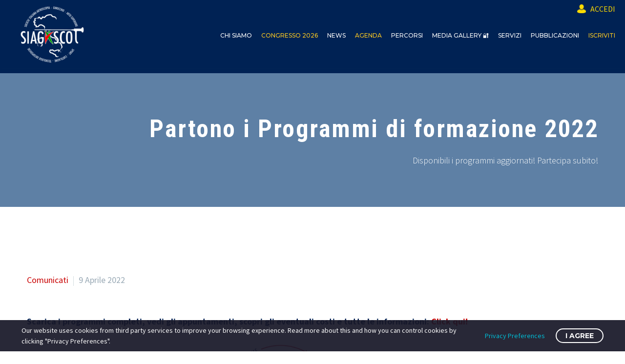

--- FILE ---
content_type: text/html; charset=UTF-8
request_url: https://siagascot-orto.com/partono-i-programmi-di-formazione-2022/
body_size: 52185
content:
<!DOCTYPE html>
<!--[if IE 7]>
<html class="ie ie7" lang="it-IT" xmlns:og="https://ogp.me/ns#" xmlns:fb="https://ogp.me/ns/fb#">
<![endif]-->
<!--[if IE 8]>
<html class="ie ie8" lang="it-IT" xmlns:og="https://ogp.me/ns#" xmlns:fb="https://ogp.me/ns/fb#">
<![endif]-->
<!--[if !(IE 7) | !(IE 8) ]><!-->
<html lang="it-IT" xmlns:og="https://ogp.me/ns#" xmlns:fb="https://ogp.me/ns/fb#">
<!--<![endif]-->

<head>
	<meta charset="UTF-8">
	<meta name="viewport" content="width=device-width, initial-scale=1.0" />
	<link rel="profile" href="https://gmpg.org/xfn/11">
	<link rel="pingback" href="https://siagascot-orto.com/xmlrpc.php">
	<title>Partono i Programmi di formazione 2022 &#8211; SIAGASCOT</title>
<meta name='robots' content='max-image-preview:large' />
<link rel='dns-prefetch' href='//www.googletagmanager.com' />
<link rel='dns-prefetch' href='//maps.googleapis.com' />
<link rel='dns-prefetch' href='//meet.jit.si' />
<link rel='dns-prefetch' href='//fonts.googleapis.com' />
<link rel="alternate" type="application/rss+xml" title="SIAGASCOT &raquo; Feed" href="https://siagascot-orto.com/feed/" />
<link rel="alternate" type="application/rss+xml" title="SIAGASCOT &raquo; Feed dei commenti" href="https://siagascot-orto.com/comments/feed/" />
<link rel="alternate" title="oEmbed (JSON)" type="application/json+oembed" href="https://siagascot-orto.com/wp-json/oembed/1.0/embed?url=https%3A%2F%2Fsiagascot-orto.com%2Fpartono-i-programmi-di-formazione-2022%2F" />
<link rel="alternate" title="oEmbed (XML)" type="text/xml+oembed" href="https://siagascot-orto.com/wp-json/oembed/1.0/embed?url=https%3A%2F%2Fsiagascot-orto.com%2Fpartono-i-programmi-di-formazione-2022%2F&#038;format=xml" />
<style id='wp-img-auto-sizes-contain-inline-css' type='text/css'>
img:is([sizes=auto i],[sizes^="auto," i]){contain-intrinsic-size:3000px 1500px}
/*# sourceURL=wp-img-auto-sizes-contain-inline-css */
</style>
<link data-minify="1" rel='stylesheet' id='dashicons-css' href='https://siagascot-orto.com/wp-content/cache/min/1/wp-includes/css/dashicons.min.css?ver=1768560859' type='text/css' media='all' />
<link data-minify="1" rel='stylesheet' id='thickbox-css' href='https://siagascot-orto.com/wp-content/cache/min/1/wp-includes/js/thickbox/thickbox.css?ver=1768560859' type='text/css' media='all' />
<link data-minify="1" rel='stylesheet' id='thegem-preloader-css' href='https://siagascot-orto.com/wp-content/cache/min/1/wp-content/themes/thegem/css/thegem-preloader.css?ver=1768560859' type='text/css' media='all' />
<style id='thegem-preloader-inline-css' type='text/css'>

		body:not(.compose-mode) .gem-icon-style-gradient span,
		body:not(.compose-mode) .gem-icon .gem-icon-half-1,
		body:not(.compose-mode) .gem-icon .gem-icon-half-2 {
			opacity: 0 !important;
			}
/*# sourceURL=thegem-preloader-inline-css */
</style>
<link data-minify="1" rel='stylesheet' id='thegem-reset-css' href='https://siagascot-orto.com/wp-content/cache/min/1/wp-content/themes/thegem/css/thegem-reset.css?ver=1768560859' type='text/css' media='all' />
<link data-minify="1" rel='stylesheet' id='thegem-grid-css' href='https://siagascot-orto.com/wp-content/cache/min/1/wp-content/themes/thegem/css/thegem-grid.css?ver=1768560859' type='text/css' media='all' />
<link data-minify="1" rel='stylesheet' id='thegem-header-css' href='https://siagascot-orto.com/wp-content/cache/min/1/wp-content/themes/thegem/css/thegem-header.css?ver=1768560860' type='text/css' media='all' />
<link data-minify="1" rel='stylesheet' id='thegem-style-css' href='https://siagascot-orto.com/wp-content/cache/background-css/1/siagascot-orto.com/wp-content/cache/min/1/wp-content/themes/thegem/style.css?ver=1768560860&wpr_t=1769104992' type='text/css' media='all' />
<link data-minify="1" rel='stylesheet' id='thegem-child-style-css' href='https://siagascot-orto.com/wp-content/cache/min/1/wp-content/themes/thegem-child/style.css?ver=1768560860' type='text/css' media='all' />
<link data-minify="1" rel='stylesheet' id='thegem-widgets-css' href='https://siagascot-orto.com/wp-content/cache/background-css/1/siagascot-orto.com/wp-content/cache/min/1/wp-content/themes/thegem/css/thegem-widgets.css?ver=1768560860&wpr_t=1769104992' type='text/css' media='all' />
<link data-minify="1" rel='stylesheet' id='thegem-new-css-css' href='https://siagascot-orto.com/wp-content/cache/min/1/wp-content/themes/thegem/css/thegem-new-css.css?ver=1768560860' type='text/css' media='all' />
<link data-minify="1" rel='stylesheet' id='perevazka-css-css-css' href='https://siagascot-orto.com/wp-content/cache/min/1/wp-content/themes/thegem/css/thegem-perevazka-css.css?ver=1768560860' type='text/css' media='all' />
<link rel='stylesheet' id='thegem-google-fonts-css' href='//fonts.googleapis.com/css?family=Source+Sans+Pro%3A200%2C200italic%2C300%2C300italic%2C400%2C400italic%2C600%2C600italic%2C700%2C700italic%2C900%2C900italic%7CRoboto+Condensed%3A300%2C300italic%2C400%2C400italic%2C700%2C700italic%7CMontserrat%3A100%2C200%2C300%2C400%2C500%2C600%2C700%2C800%2C900%2C100italic%2C200italic%2C300italic%2C400italic%2C500italic%2C600italic%2C700italic%2C800italic%2C900italic&#038;subset=cyrillic%2Ccyrillic-ext%2Cgreek%2Cgreek-ext%2Clatin%2Clatin-ext%2Cvietnamese&#038;ver=6.9' type='text/css' media='all' />
<link data-minify="1" rel='stylesheet' id='thegem-custom-css' href='https://siagascot-orto.com/wp-content/cache/min/1/wp-content/themes/thegem-child/css/custom-sUzguISG.css?ver=1768560860' type='text/css' media='all' />
<style id='thegem-custom-inline-css' type='text/css'>
.vc_custom_1610977066284{padding-bottom: 20px !important;background-color: #002154 !important;}.vc_custom_1610976968969{background-color: #254679 !important;}.vc_custom_1610973408878{padding-top: 10px !important;}
#page-title {background-color: #5e80a5;padding-top: 80px;padding-bottom: 80px;}#page-title h1,#page-title .title-rich-content {color: #ffffff;}.page-title-excerpt {color: #ffffff;margin-top: 18px;}#page-title .page-title-title {}#page-title .page-title-title .styled-subtitle.light,#page-title .page-title-excerpt .styled-subtitle.light{ font-family: var(--thegem-to-light-title-font-family); font-style: normal; font-weight: normal;}#page-title .page-title-title .title-main-menu,#page-title .page-title-excerpt .title-main-menu{ font-family: var(--thegem-to-menu-font-family); font-style: var(--thegem-to-menu-font-style); font-weight: var(--thegem-to-menu-font-weight); text-transform: var(--thegem-to-menu-text-transform); font-size: var(--thegem-to-menu-font-size); line-height: var(--thegem-to-menu-line-height); letter-spacing: var(--thegem-to-menu-letter-spacing, 0);}#page-title .page-title-title .title-main-menu.light,#page-title .page-title-excerpt .title-main-menu.light{ font-family: var(--thegem-to-light-title-font-family); font-style: normal; font-weight: normal;}#page-title .page-title-title .title-body,#page-title .page-title-excerpt .title-body{ font-family: var(--thegem-to-body-font-family); font-style: var(--thegem-to-body-font-style); font-weight: var(--thegem-to-body-font-weight); text-transform: var(--thegem-to-body-text-transform, none); font-size: var(--thegem-to-body-font-size); line-height: var(--thegem-to-body-line-height); letter-spacing: var(--thegem-to-body-letter-spacing);}#page-title .page-title-title .title-body.light,#page-title .page-title-excerpt .title-body.light{ font-family: var(--thegem-to-light-title-font-family); font-style: normal; font-weight: normal;}#page-title .page-title-title .title-tiny-body,#page-title .page-title-excerpt .title-tiny-body{ font-family: var(--thegem-to-body-tiny-font-family); font-style: var(--thegem-to-body-tiny-font-style); font-weight: var(--thegem-to-body-tiny-font-weight); text-transform: var(--thegem-to-body-tiny-text-transform, none); font-size: var(--thegem-to-body-tiny-font-size); line-height: var(--thegem-to-body-tiny-line-height); letter-spacing: var(--thegem-to-body-tiny-letter-spacing);}#page-title .page-title-title .title-tiny-body.light,#page-title .page-title-excerpt .title-tiny-body.light{ font-family: var(--thegem-to-light-title-font-family); font-style: normal; font-weight: normal;}.page-title-inner,body .breadcrumbs{padding-left: 0px;padding-right: 0px;}body .page-title-block .breadcrumbs-container{	text-align: right;}.page-breadcrumbs ul li a,.page-breadcrumbs ul li:not(:last-child):after{	color: #99A9B5FF;}.page-breadcrumbs ul li{	color: #3C3950FF;}.page-breadcrumbs ul li a:hover{	color: #3C3950FF;}.block-content {padding-top: 135px;}.block-content:last-of-type {padding-bottom: 110px;}.gem-slideshow,.slideshow-preloader {}#top-area {	display: block;}@media (max-width: 991px) {#page-title {padding-top: 80px;padding-bottom: 80px;}.page-title-inner, body .breadcrumbs{padding-left: 0px;padding-right: 0px;}.page-title-excerpt {margin-top: 18px;}#page-title .page-title-title {margin-top: 0px;}.block-content {}.block-content:last-of-type {}#top-area {	display: block;}}@media (max-width: 767px) {#page-title {padding-top: 80px;padding-bottom: 80px;}.page-title-inner,body .breadcrumbs{padding-left: 0px;padding-right: 0px;}.page-title-excerpt {margin-top: 18px;}#page-title .page-title-title {margin-top: 0px;}.block-content {}.block-content:last-of-type {}#top-area {	display: block;}}
/*# sourceURL=thegem-custom-inline-css */
</style>
<link data-minify="1" rel='stylesheet' id='js_composer_front-css' href='https://siagascot-orto.com/wp-content/cache/background-css/1/siagascot-orto.com/wp-content/cache/min/1/wp-content/plugins/js_composer/assets/css/js_composer.min.css?ver=1768560860&wpr_t=1769104992' type='text/css' media='all' />
<link data-minify="1" rel='stylesheet' id='thegem_js_composer_front-css' href='https://siagascot-orto.com/wp-content/cache/min/1/wp-content/themes/thegem/css/thegem-js_composer_columns.css?ver=1768560860' type='text/css' media='all' />
<link data-minify="1" rel='stylesheet' id='thegem-additional-blog-1-css' href='https://siagascot-orto.com/wp-content/cache/min/1/wp-content/themes/thegem/css/thegem-additional-blog-1.css?ver=1768560860' type='text/css' media='all' />
<link rel='stylesheet' id='jquery-fancybox-css' href='https://siagascot-orto.com/wp-content/themes/thegem/js/fancyBox/jquery.fancybox.min.css?ver=5.9.9' type='text/css' media='all' />
<link data-minify="1" rel='stylesheet' id='thegem-vc_elements-css' href='https://siagascot-orto.com/wp-content/cache/background-css/1/siagascot-orto.com/wp-content/cache/min/1/wp-content/themes/thegem/css/thegem-vc_elements.css?ver=1768560860&wpr_t=1769104992' type='text/css' media='all' />
<style id='wp-emoji-styles-inline-css' type='text/css'>

	img.wp-smiley, img.emoji {
		display: inline !important;
		border: none !important;
		box-shadow: none !important;
		height: 1em !important;
		width: 1em !important;
		margin: 0 0.07em !important;
		vertical-align: -0.1em !important;
		background: none !important;
		padding: 0 !important;
	}
/*# sourceURL=wp-emoji-styles-inline-css */
</style>
<style id='classic-theme-styles-inline-css' type='text/css'>
/*! This file is auto-generated */
.wp-block-button__link{color:#fff;background-color:#32373c;border-radius:9999px;box-shadow:none;text-decoration:none;padding:calc(.667em + 2px) calc(1.333em + 2px);font-size:1.125em}.wp-block-file__button{background:#32373c;color:#fff;text-decoration:none}
/*# sourceURL=/wp-includes/css/classic-themes.min.css */
</style>
<link rel='stylesheet' id='buttons-css' href='https://siagascot-orto.com/wp-includes/css/buttons.min.css?ver=6.9' type='text/css' media='all' />
<link rel='stylesheet' id='mediaelement-css' href='https://siagascot-orto.com/wp-content/cache/background-css/1/siagascot-orto.com/wp-includes/js/mediaelement/mediaelementplayer-legacy.min.css?ver=4.2.17&wpr_t=1769104992' type='text/css' media='all' />
<link data-minify="1" rel='stylesheet' id='wp-mediaelement-css' href='https://siagascot-orto.com/wp-content/cache/min/1/wp-content/themes/thegem/css/wp-mediaelement.css?ver=1768560860' type='text/css' media='all' />
<link rel='stylesheet' id='media-views-css' href='https://siagascot-orto.com/wp-content/cache/background-css/1/siagascot-orto.com/wp-includes/css/media-views.min.css?ver=6.9&wpr_t=1769104992' type='text/css' media='all' />
<link data-minify="1" rel='stylesheet' id='imgareaselect-css' href='https://siagascot-orto.com/wp-content/cache/background-css/1/siagascot-orto.com/wp-content/cache/min/1/wp-includes/js/imgareaselect/imgareaselect.css?ver=1768560860&wpr_t=1769104992' type='text/css' media='all' />
<style id='woocommerce-inline-inline-css' type='text/css'>
.woocommerce form .form-row .required { visibility: visible; }
/*# sourceURL=woocommerce-inline-inline-css */
</style>
<link data-minify="1" rel='stylesheet' id='thegem-woocommerce-minicart-css' href='https://siagascot-orto.com/wp-content/cache/min/1/wp-content/themes/thegem/css/thegem-woocommerce-minicart.css?ver=1768560860' type='text/css' media='all' />
<link rel='stylesheet' id='evcal_google_fonts-css' href='https://fonts.googleapis.com/css?family=Noto+Sans%3A400%2C400italic%2C700%7CPoppins%3A700%2C800%2C900&#038;subset=latin%2Clatin-ext&#038;ver=4.9.12' type='text/css' media='all' />
<link data-minify="1" rel='stylesheet' id='evcal_cal_default-css' href='https://siagascot-orto.com/wp-content/cache/background-css/1/siagascot-orto.com/wp-content/cache/min/1/wp-content/plugins/eventON/assets/css/eventon_styles.css?ver=1768560860&wpr_t=1769104992' type='text/css' media='all' />
<link data-minify="1" rel='stylesheet' id='evo_font_icons-css' href='https://siagascot-orto.com/wp-content/cache/min/1/wp-content/plugins/eventON/assets/fonts/all.css?ver=1768560860' type='text/css' media='all' />
<link data-minify="1" rel='stylesheet' id='eventon_dynamic_styles-css' href='https://siagascot-orto.com/wp-content/cache/min/1/wp-content/plugins/eventON/assets/css/eventon_dynamic_styles.css?ver=1768560860' type='text/css' media='all' />
<link data-minify="1" rel='stylesheet' id='thegem-gdpr-css' href='https://siagascot-orto.com/wp-content/cache/min/1/wp-content/plugins/thegem-elements/inc/gdpr/assets/css/public.css?ver=1768560860' type='text/css' media='all' />
<link data-minify="1" rel='stylesheet' id='evo_el_styles-css' href='https://siagascot-orto.com/wp-content/cache/min/1/wp-content/plugins/eventon-event-lists/assets/el_styles.css?ver=1768560860' type='text/css' media='all' />
<script type="text/javascript">function fullHeightRow() {
			var fullHeight,
				offsetTop,
				element = document.getElementsByClassName('vc_row-o-full-height')[0];
			if (element) {
				fullHeight = window.innerHeight;
				offsetTop = window.pageYOffset + element.getBoundingClientRect().top;
				if (offsetTop < fullHeight) {
					fullHeight = 100 - offsetTop / (fullHeight / 100);
					element.style.minHeight = fullHeight + 'vh'
				}
			}
		}</script><script type="text/javascript" id="woocommerce-google-analytics-integration-gtag-js-after">
/* <![CDATA[ */
/* Google Analytics for WooCommerce (gtag.js) */
					window.dataLayer = window.dataLayer || [];
					function gtag(){dataLayer.push(arguments);}
					// Set up default consent state.
					for ( const mode of [{"analytics_storage":"denied","ad_storage":"denied","ad_user_data":"denied","ad_personalization":"denied","region":["AT","BE","BG","HR","CY","CZ","DK","EE","FI","FR","DE","GR","HU","IS","IE","IT","LV","LI","LT","LU","MT","NL","NO","PL","PT","RO","SK","SI","ES","SE","GB","CH"]}] || [] ) {
						gtag( "consent", "default", { "wait_for_update": 500, ...mode } );
					}
					gtag("js", new Date());
					gtag("set", "developer_id.dOGY3NW", true);
					gtag("config", "G-2XW6QK995E", {"track_404":true,"allow_google_signals":true,"logged_in":false,"linker":{"domains":[],"allow_incoming":true},"custom_map":{"dimension1":"logged_in"}});
//# sourceURL=woocommerce-google-analytics-integration-gtag-js-after
/* ]]> */
</script>
<script type="text/javascript" src="https://siagascot-orto.com/wp-includes/js/jquery/jquery.min.js?ver=3.7.1" id="jquery-core-js"></script>
<script type="text/javascript" src="https://siagascot-orto.com/wp-includes/js/jquery/jquery-migrate.min.js?ver=3.4.1" id="jquery-migrate-js"></script>
<script type="text/javascript" id="tablesome-workflow-bundle-js-extra">
/* <![CDATA[ */
var tablesome_ajax_object = {"nonce":"02d11df289","ajax_url":"https://siagascot-orto.com/wp-admin/admin-ajax.php","rest_nonce":"7b90bcb04d","edit_table_url":"https://siagascot-orto.com/wp-admin/edit.php?post_type=tablesome_cpt&action=edit&post=0&page=tablesome_admin_page","api_endpoints":{"prefix":"https://siagascot-orto.com/wp-json/tablesome/v1/tables/","save_table":"https://siagascot-orto.com/wp-json/tablesome/v1/tables","import_records":"https://siagascot-orto.com/wp-json/tablesome/v1/tables/import","store_api_key":"https://siagascot-orto.com/wp-json/tablesome/v1/tablesome-api-keys/","workflow_posts_data":"https://siagascot-orto.com/wp-json/tablesome/v1/workflow/posts","workflow_posts":"https://siagascot-orto.com/wp-json/tablesome/v1/workflow/posts?","workflow_fields":"https://siagascot-orto.com/wp-json/tablesome/v1/workflow/fields?","workflow_terms":"https://siagascot-orto.com/wp-json/tablesome/v1/workflow/terms?","workflow_taxonomies":"https://siagascot-orto.com/wp-json/tablesome/v1/workflow/taxonomies?","workflow_user_roles":"https://siagascot-orto.com/wp-json/tablesome/v1/workflow/get-user-roles?","workflow_post_types":"https://siagascot-orto.com/wp-json/tablesome/v1/workflow/get-post-types?","workflow_users":"https://siagascot-orto.com/wp-json/tablesome/v1/workflow/get-users?","get_oauth_data":"https://siagascot-orto.com/wp-json/tablesome/v1/workflow/get-oauth-data?","delete_oauth_data":"https://siagascot-orto.com/wp-json/tablesome/v1/workflow/delete-oauth-data?","get_access_token":"https://siagascot-orto.com/wp-json/tablesome/v1/workflow/get-access-token","get-spreadsheet-data":"https://siagascot-orto.com/wp-json/tablesome/v1/workflow/get-spreadsheet-data","oauth_status":"https://siagascot-orto.com/wp-json/tablesome/v1/oauth/status","oauth_status_by_integration":"https://siagascot-orto.com/wp-json/tablesome/v1/oauth/status/","oauth_refresh":"https://siagascot-orto.com/wp-json/tablesome/v1/oauth/refresh/","oauth_health_check":"https://siagascot-orto.com/wp-json/tablesome/v1/oauth/health-check"},"site_domain":"siagascot-orto.com"};
//# sourceURL=tablesome-workflow-bundle-js-extra
/* ]]> */
</script>
<script data-minify="1" type="text/javascript" src="https://siagascot-orto.com/wp-content/cache/min/1/wp-content/plugins/tablesome/assets/bundles/workflow.bundle.js?ver=1768560860" id="tablesome-workflow-bundle-js"></script>
<script type="text/javascript" id="utils-js-extra">
/* <![CDATA[ */
var userSettings = {"url":"/","uid":"0","time":"1769101391","secure":"1"};
//# sourceURL=utils-js-extra
/* ]]> */
</script>
<script type="text/javascript" src="https://siagascot-orto.com/wp-includes/js/utils.min.js?ver=6.9" id="utils-js"></script>
<script type="text/javascript" src="https://siagascot-orto.com/wp-includes/js/plupload/moxie.min.js?ver=1.3.5.1" id="moxiejs-js"></script>
<script type="text/javascript" src="https://siagascot-orto.com/wp-includes/js/plupload/plupload.min.js?ver=2.1.9" id="plupload-js"></script>
<script type="text/javascript" id="evo-inlinescripts-header-js-after">
/* <![CDATA[ */
jQuery(document).ready(function($){});
//# sourceURL=evo-inlinescripts-header-js-after
/* ]]> */
</script>
<script></script><link rel="https://api.w.org/" href="https://siagascot-orto.com/wp-json/" /><link rel="alternate" title="JSON" type="application/json" href="https://siagascot-orto.com/wp-json/wp/v2/posts/31354" /><link rel="EditURI" type="application/rsd+xml" title="RSD" href="https://siagascot-orto.com/xmlrpc.php?rsd" />
<meta name="generator" content="WordPress 6.9" />
<meta name="generator" content="WooCommerce 10.4.3" />
<link rel="canonical" href="https://siagascot-orto.com/partono-i-programmi-di-formazione-2022/" />
<link rel='shortlink' href='https://siagascot-orto.com/?p=31354' />
	<noscript><style>.woocommerce-product-gallery{ opacity: 1 !important; }</style></noscript>
	<meta name="generator" content="Powered by WPBakery Page Builder - drag and drop page builder for WordPress."/>
<link rel="icon" href="https://siagascot-orto.com/wp-content/uploads/2020/03/Omino-2020-2.png" sizes="32x32" />
<link rel="icon" href="https://siagascot-orto.com/wp-content/uploads/2020/03/Omino-2020-2.png" sizes="192x192" />
<link rel="apple-touch-icon" href="https://siagascot-orto.com/wp-content/uploads/2020/03/Omino-2020-2.png" />
<meta name="msapplication-TileImage" content="https://siagascot-orto.com/wp-content/uploads/2020/03/Omino-2020-2.png" />
<script>if(document.querySelector('[data-type="vc_custom-css"]')) {document.head.appendChild(document.querySelector('[data-type="vc_custom-css"]'));}</script>		<style type="text/css" id="wp-custom-css">
			body.custom-background {
    background-color: #000000;
}
	.pulsvideo{margin-left:50px!important}
.gem-button{z-index:200000}

.quickfinder-item-text{min-height:140px}



.quickfinder-item-title{white-space: nowrap!important;width: 150px!important}
@media only screen and (max-width: 1280px) {

	.vc_custom_1610977066284{padding-top:50px!important;}
}

.um-field-divider {
    width: 100%;
    margin: 24px 0 -18px 0;
  height:12px!important;
    position: relative;
	margin-bottom:8px!important;
	
}

.gem_client_carousel-items img{width:200px!important;height:200px!important}
	
.gem-client-item img{
		width:200px!important;
		height:200x!important
	}
.gem-client-carousel {height:200px!important}
video{width:100%!important}

	#rev_slider_8_1_wrapper{left:0px!important;}
.menu-item-cart {display:none!important}

.um-field-divider{border-bottom:none!important}

.menu-item-cart {display:none!important}


@media screen and (min-width: 960px) {
    /* Regole CSS da applicare quando la larghezza della finestra è inferiore a 600px */
    .menu-toggle {
      margin-top:-130px!important
    }
  }

body.page-id-2055 .gem-wrapbox-inner.gem-ratio-style .gem-wrapbox-element,
body.page-id-2055 .gem-wrapbox-inner.gem-ratio-style .shadow-wrap,
body.page-id-2055 .gem-wrapbox-inner.gem-ratio-style .preloader {
    position: relative;
    height: 300px;
}


 .page-id-25169 .entry-content {margin-top:50px!important}

 header{min-height:150px}

@media screen and (min-width: 960px) {
    /* Regole CSS da applicare quando la larghezza della finestra è inferiore a 600px */
    .menu-toggle {
      margin-top:-130px!important
    }
  }
#nascosto{display:none}
.um-faicon-caret-down:before {
  content: "\f0d7";
}
.um-faicon-caret-up:before {
  content: "\f0d8";
}
[class*=" um-faicon-"]:before, [class^=um-faicon-]:before {
    font-family: FontAwesome!important;
    font-style: normal!important;
    font-weight: 400!important;
    font-variant: normal!important;
    text-transform: none!important;
    speak: none;
    line-height: 1;
    -webkit-font-smoothing: antialiased;
    -moz-osx-font-smoothing: grayscale;
}
.um-field-error {
	width: auto;
	max-width: 100%;
	background: #C74A4A;
	-moz-border-radius: 3px;
	-webkit-border-radius: 3px;
	border-radius: 3px;
	color: #fff;
	box-sizing: border-box;
	position: relative;
	padding: 12px;
	font-size: 14px;
	line-height: 20px !important;
	margin: 12px 0 0 0;
}

.um-field-error a{color: #fff !important;text-decoration: underline !important}

.um-field-arrow {
	top: -17px;
	left: 10px;
	position: absolute;
	z-index: 1;
	color: #C74A4A;
	font-size: 28px;
	line-height: 1em !important;
}

.um-error-block {
	width: auto;
	max-width: 100%;
	background: #C74A4A;
	-moz-border-radius: 3px;
	-webkit-border-radius: 3px;
	border-radius: 3px;
	color: #fff;
	box-sizing: border-box;
	position: relative;
	padding: 12px;
	font-size: 14px;
	line-height: 1em !important;
	margin: 12px 0 0 0;
}
label[for=socio-34448]::after
{
   content: "*";
  color: #C90000;
}

label[for=first_name-34448]::after
{
   content: "*";
  color: #C90000;
}

label[for=last_name-34448]::after
{
   content: "*";
  color: #C90000;
}

label[for=data_nascita-34448 ]::after
{
   content: "*";
  color: #C90000;
}

label[for=luogo_nascita-34448 ]::after
{
   content: "*";
  color: #C90000;
}

label[for=pubblicazioni-34448]::after
{
   content: "*";
  color: #C90000;
}

label[for=provinciapro-34448]::after
{
   content: "*";
  color: #C90000;
}


label[for=regionepro-34448]::after
{
   content: "*";
  color: #C90000;
}

label[for=codice_fiscale-34448]::after
{
   content: "*";
  color: #C90000;
}

label[for=specializzazione-34448]::after
{
   content: "*";
  color: #C90000;
}

label[for=specializzazione-34448]::after
{
   content: "*";
  color: #C90000;
}

label[for=campo_opera-34448]::after
{
   content: "*";
  color: #C90000;
}

label[for=tipo_azienda_settore-34448]::after
{
   content: "*";
  color: #C90000;
}

label[for=tipo_chirurgia-34448]::after
{
   content: "*";
  color: #C90000;
}

label[for=studio_professionale-34448]::after
{
   content: "*";
  color: #C90000;
}

label[for=ind_postale-34448]::after
{
   content: "*";
  color: #C90000;
}

label[for=citta_professionale-34448]::after
{
   content: "*";
  color: #C90000;
}

label[for=user_email_31-34448]::after
{
   content: "*";
  color: #C90000;
}

label[for=ind_postale_personale-34448]::after
{
   content: "*";
  color: #C90000;
}

label[for=cap_citta_personale-34448]::after
{
   content: "*";
  color: #C90000;
}



label[for=mobile_number-34448]::after
{
   content: "*";
  color: #C90000;
}

label[for=tipochirugiaprevalente-34448]::after
{
   content: "*";
  color: #C90000;
}

label[for=cap_citta-34448]::after
{
   content: "*";
  color: #C90000;
}

label[for=campoopera-34448]::after
{
   content: "*";
  color: #C90000;
}

label[for=regione-34448]::after
{
   content: "*";
  color: #C90000;
}

label[for=provincia-34448]::after
{
   content: "*";
  color: #C90000;
}

label[for=
citta_personale-34448]::after
{
   content: "*";
   color: #C90000;
}

label[for=pubblicazioni-34448]::after
{
   content: "*";
  color: #C90000;
}

label[for=username-34448]::after
{
   content: "*";
  color: #C90000;
}

label[for=
cap_citta_personale_49-34448]::after
{
   content: "*";
   color: #c90000;
}
label[for=user_password-34448]::after
{
   content: "*";
  color: #C90000;
}

label[for=confirm_user_password-34448]::after
{
   content: "*";
  color: #C90000;
}
.mobile-cart{display:none!important}
.wp-post-image{
	height:200px!important;
	width:200px!important
}
.menu-item-cart {display:none!important}
/* Image with 'data' attribute is hidden */
img[data-lazy-src] {
/* we set the opacity to 0 */
   opacity: 0;
}
/* Image without 'data' attribute is (or becomes) visible */
img.lazyloaded {
/* prepare the future animation */
   -webkit-transition: opacity .5s linear 0.2s;
       -moz-transition: opacity .5s linear 0.2s;
                 transition: opacity .5s linear 0.2s;
/* we set the opacity to 1 to do the magic */
   opacity: 1;
}
/* PAGINA VIDEO */

.vc_row.video-row .gem-wrapbox {
    border:solid 1px #eee !important;
}

.vc_row.video-row {
    padding-bottom:20px;
    border-bottom:solid 1px #ddd;
    margin-bottom:60px !important;
}

.vc_row.video-row h2 {
    margin-bottom:0;
}

.vc_row.video-row h3 {
	margin-top:0;
    margin-bottom:20px;
}

/* LOGIN */

.divfooter a, body.login #backtoblog .divfooter {
    display: none !important;
}

label[for=socio-32148]::after
{
   content: "*";
  color: #C90000;
}

label[for=first_name-32148]::after
{
   content: "*";
  color: #C90000;
}

label[for=last_name-32148]::after
{
   content: "*";
  color: #C90000;
}

label[for=data_nascita-32148 ]::after
{
   content: "*";
  color: #C90000;
}

label[for=luogo_nascita-32148 ]::after
{
   content: "*";
  color: #C90000;
}

label[for=pubblicazioni-32148]::after
{
   content: "*";
  color: #C90000;
}

label[for=provinciapro-32148]::after
{
   content: "*";
  color: #C90000;
}


label[for=regionepro-32148]::after
{
   content: "*";
  color: #C90000;
}

label[for=codice_fiscale-32148]::after
{
   content: "*";
  color: #C90000;
}

label[for=specializzazione-32148]::after
{
   content: "*";
  color: #C90000;
}

label[for=specializzazione-32148]::after
{
   content: "*";
  color: #C90000;
}

label[for=campo_opera-32148]::after
{
   content: "*";
  color: #C90000;
}

label[for=tipo_azienda_settore-32148]::after
{
   content: "*";
  color: #C90000;
}

label[for=tipo_chirurgia-32148]::after
{
   content: "*";
  color: #C90000;
}

label[for=studio_professionale-32148]::after
{
   content: "*";
  color: #C90000;
}

label[for=ind_postale-32148]::after
{
   content: "*";
  color: #C90000;
}

label[for=citta_professionale-32148]::after
{
   content: "*";
  color: #C90000;
}

label[for=user_email_31-32148]::after
{
   content: "*";
  color: #C90000;
}

label[for=ind_postale_personale-32148]::after
{
   content: "*";
  color: #C90000;
}

label[for=cap_citta_personale-32148]::after
{
   content: "*";
  color: #C90000;
}



label[for=mobile_number-32148]::after
{
   content: "*";
  color: #C90000;
}

label[for=tipochirugiaprevalente-32148]::after
{
   content: "*";
  color: #C90000;
}

label[for=cap_citta-32148]::after
{
   content: "*";
  color: #C90000;
}

label[for=campoopera-32148]::after
{
   content: "*";
  color: #C90000;
}

label[for=regione-32148]::after
{
   content: "*";
  color: #C90000;
}

label[for=provincia-32148]::after
{
   content: "*";
  color: #C90000;
}

label[for=
citta_personale-32148]::after
{
   content: "*";
   color: #C90000;
}

label[for=pubblicazioni-32148]::after
{
   content: "*";
  color: #C90000;
}

label[for=username-32148]::after
{
   content: "*";
  color: #C90000;
}

label[for=
cap_citta_personale_49-32148]::after
{
   content: "*";
   color: #c90000;
}
label[for=user_password-32148]::after
{
   content: "*";
  color: #C90000;
}
.um-form-field{width:100%; margin-bottom:10px}
label[for=confirm_user_password-32148]::after
{
   content: "*";
  color: #C90000;
}
.um input[type="submit"].um-button, .um input[type="submit"].um-button:focus, .um a.um-button, .um a.um-button.um-disabled:hover, .um a.um-button.um-disabled:focus, .um a.um-button.um-disabled:active{
  background: #002254;
	color: white;
}
.um-field-divider-text span {
   font-size: 1.875em;
   color:  
}

.um-center .button_profilo {
  background: #002254;
	color: white;
}

@media only screen and (max-width: 600px) {
	.um-center .button_profilo {
  margin-bottom: 8em;
}
	
	.um-button {
  margin-bottom: 5em;
}
	
	.um-submit-btn{
		margin-bottom: 5em;
	}
}

  details summary {
    cursor: pointer;
  }

  details summary>* {
    display: inline;
    pointer-events: none;
  }

  details.no-child summary {
    list-style: none;

    margin-top:-3px;
  }

  details.no-child summary::-webkit-details-marker {
    display: none;
  }

  details.no-child summary::before {
    content: "●";
    color: #00000;
    font-size: 1.2em;
    margin-right: 3px;
    margin-left: -3px!important;
  }

  

  details.no-child summary a {
    pointer-events: auto;
  }

 details summary {
    list-style: none;
    cursor: pointer;
  }

  details summary::-webkit-details-marker {
    display: inline-block;
  }

  details summary::before {
    content: "▶";
    color: #000;
    font-size: 0.8em;
    margin-right: 5px;
		margin-left:-1.5px
  }

  details[open]:not(.no-child) summary::before {
    content: "▼";
		margin-right: 5px;
		margin-left:-3px
  }



.gem-team-style-4 .team-person-image  {width:auto!important}

.showdesktop{display:block}
.showmobile{display:none}
@media screen and (max-width: 1280px) {
	.showdesktop{display:none}
.showmobile{display:block}
}

.wpb_row{margin-top:0px!important}
.page-id-2055 .iframe-responsive{padding-bottom:0%!important; margin-bottom:270px!important}

.facebook {
    display: none !important;
}
.gem-wrapbox-inner.gem-ratio-style{padding-top:0px!important}
blockquote p{font-size:20px; line-height:26px;text-align:center;color:black!important}

blockquote{width:90%;margin:0 auto!important;font-size:20px!important; line-height:26px;color:black!important;font-weight:400!important;text-align:center!important}
blockquote{font-size:20px; line-height:26px;color:black!important;font-weight:400!important}

h2 {font-size:32px!important}

.gem-prev:after, .gem-next:after{background-color:#002254;color:white}
.header-main {background-color:#002254!important}

.menu-item a {font-size:12px!important;font-weight:500!important}

#primary-menu > li {
    padding-left: 0px !important;  /* Spazio a sinistra */
    padding-right: 0px !important; /* Spazio a destra */
	
	    margin-left: 0px !important;  /* Spazio a sinistra */
    margin-right: -11px !important; /* Spazio a destra */
}
#primary-menu > li a:hover{
   color:#cccccc!important
}

.header-style-3 #primary-menu.no-responsive > li, .header-style-4 #primary-menu.no-responsive > li {
    padding: 3px 3px!important;
}
.sub-menu{background-color:#002254!important}

.sub-menu li a {font-size:15px!important;font-weight:500!important}

.header-style-3 #primary-menu.no-responsive > li > a, .header-style-4 #primary-menu.no-responsive > li > a {
    padding: 0px 11px!important;margin-left:2px!important
}
header{min-height:80px!important;background-color:#002254!important}

site-header-wrapper{background-color:#002254!important}

header-background{background-color:#002254!important}

@media(max-width:1212px) and (min-width:980px) {
	div#site-header-wrapper{background-color:#002254!important}
	div#site-header-wrapper {
    min-height: 233px !important;
	}
}
#site-header-wrapper{background-color:#002254!important}

.top-area {
background-color:#002254!important
}

body .menu-overlay {
		background-color:#002254!important
	}

#primary-menu.no-responsive > li > ul > li > a,
#primary-menu.no-responsive > li.megamenu-enable > ul,
#primary-menu.no-responsive > li.megamenu-enable.megamenu-style-grid > ul li > a,
#primary-menu.no-responsive > li.megamenu-enable.megamenu-style-grid > ul li > span.megamenu-column-header > a,
.header-style-2 .minisearch .sf-input,
.header-style-3 .minisearch .sf-input,
.header-style-1 .minisearch,
.header-style-4 .minisearch {
		background-color:#002254!important
}

#site-header,
#site-header-wrapper,
.header-layout-fullwidth_hamburger #primary-menu.no-responsive,
#thegem-perspective .perspective-navigation:not(.responsive) {
	background-color:#002254!important
}

#page.header-style-1 .menu-overlay:not(.mobile),
#page.header-style-4 .menu-overlay:not(.mobile) {
		background-color:#002254!important
			
}

#page.header-style-2 #primary-navigation.overlay-active .overlay-toggle > span,
#page.header-style-3 #primary-navigation.overlay-active .overlay-toggle > span {
	background-color:#002254!important
}
@media (max-width:1212px) and (min-width:980px) {
  div#site-header-wrapper {
    min-height: 192px!important;
}
}
.gem-wrapbox-inner.gem-ratio-style .gem-wrapbox-element, .gem-wrapbox-inner.gem-ratio-style .shadow-wrap, .gem-wrapbox-inner.gem-ratio-style .preloader {position:relative!important}


.cart-added-button{display:none!important}		</style>
		<noscript><style> .wpb_animate_when_almost_visible { opacity: 1; }</style></noscript>
<meta property="og:title" content="Partono i Programmi di formazione 2022"/>
<meta property="og:description" content="Scarica i programmi completi, vedi gli appuntamenti, scopri gli eventuali costi e tutte le informazioni: Click qui!"/>
<meta property="og:site_name" content="SIAGASCOT"/>
<meta property="og:type" content="article"/>
<meta property="og:url" content="https://siagascot-orto.com/partono-i-programmi-di-formazione-2022/"/>
<meta property="og:image" content="https://siagascot-orto.com/wp-content/uploads/2021/09/Schermata-2022-04-09-alle-19.04.17-thegem-blog-timeline-large.png"/>

<meta itemprop="name" content="Partono i Programmi di formazione 2022"/>
<meta itemprop="description" content="Scarica i programmi completi, vedi gli appuntamenti, scopri gli eventuali costi e tutte le informazioni: Click qui!"/>
<meta itemprop="image" content="https://siagascot-orto.com/wp-content/uploads/2021/09/Schermata-2022-04-09-alle-19.04.17-thegem-blog-timeline-large.png"/>
<noscript><style id="rocket-lazyload-nojs-css">.rll-youtube-player, [data-lazy-src]{display:none !important;}</style></noscript>	<style id='wp-block-image-inline-css' type='text/css'>
.wp-block-image>a,.wp-block-image>figure>a{display:inline-block}.wp-block-image img{box-sizing:border-box;height:auto;max-width:100%;vertical-align:bottom}@media not (prefers-reduced-motion){.wp-block-image img.hide{visibility:hidden}.wp-block-image img.show{animation:show-content-image .4s}}.wp-block-image[style*=border-radius] img,.wp-block-image[style*=border-radius]>a{border-radius:inherit}.wp-block-image.has-custom-border img{box-sizing:border-box}.wp-block-image.aligncenter{text-align:center}.wp-block-image.alignfull>a,.wp-block-image.alignwide>a{width:100%}.wp-block-image.alignfull img,.wp-block-image.alignwide img{height:auto;width:100%}.wp-block-image .aligncenter,.wp-block-image .alignleft,.wp-block-image .alignright,.wp-block-image.aligncenter,.wp-block-image.alignleft,.wp-block-image.alignright{display:table}.wp-block-image .aligncenter>figcaption,.wp-block-image .alignleft>figcaption,.wp-block-image .alignright>figcaption,.wp-block-image.aligncenter>figcaption,.wp-block-image.alignleft>figcaption,.wp-block-image.alignright>figcaption{caption-side:bottom;display:table-caption}.wp-block-image .alignleft{float:left;margin:.5em 1em .5em 0}.wp-block-image .alignright{float:right;margin:.5em 0 .5em 1em}.wp-block-image .aligncenter{margin-left:auto;margin-right:auto}.wp-block-image :where(figcaption){margin-bottom:1em;margin-top:.5em}.wp-block-image.is-style-circle-mask img{border-radius:9999px}@supports ((-webkit-mask-image:none) or (mask-image:none)) or (-webkit-mask-image:none){.wp-block-image.is-style-circle-mask img{border-radius:0;-webkit-mask-image:url('data:image/svg+xml;utf8,<svg viewBox="0 0 100 100" xmlns="http://www.w3.org/2000/svg"><circle cx="50" cy="50" r="50"/></svg>');mask-image:url('data:image/svg+xml;utf8,<svg viewBox="0 0 100 100" xmlns="http://www.w3.org/2000/svg"><circle cx="50" cy="50" r="50"/></svg>');mask-mode:alpha;-webkit-mask-position:center;mask-position:center;-webkit-mask-repeat:no-repeat;mask-repeat:no-repeat;-webkit-mask-size:contain;mask-size:contain}}:root :where(.wp-block-image.is-style-rounded img,.wp-block-image .is-style-rounded img){border-radius:9999px}.wp-block-image figure{margin:0}.wp-lightbox-container{display:flex;flex-direction:column;position:relative}.wp-lightbox-container img{cursor:zoom-in}.wp-lightbox-container img:hover+button{opacity:1}.wp-lightbox-container button{align-items:center;backdrop-filter:blur(16px) saturate(180%);background-color:#5a5a5a40;border:none;border-radius:4px;cursor:zoom-in;display:flex;height:20px;justify-content:center;opacity:0;padding:0;position:absolute;right:16px;text-align:center;top:16px;width:20px;z-index:100}@media not (prefers-reduced-motion){.wp-lightbox-container button{transition:opacity .2s ease}}.wp-lightbox-container button:focus-visible{outline:3px auto #5a5a5a40;outline:3px auto -webkit-focus-ring-color;outline-offset:3px}.wp-lightbox-container button:hover{cursor:pointer;opacity:1}.wp-lightbox-container button:focus{opacity:1}.wp-lightbox-container button:focus,.wp-lightbox-container button:hover,.wp-lightbox-container button:not(:hover):not(:active):not(.has-background){background-color:#5a5a5a40;border:none}.wp-lightbox-overlay{box-sizing:border-box;cursor:zoom-out;height:100vh;left:0;overflow:hidden;position:fixed;top:0;visibility:hidden;width:100%;z-index:100000}.wp-lightbox-overlay .close-button{align-items:center;cursor:pointer;display:flex;justify-content:center;min-height:40px;min-width:40px;padding:0;position:absolute;right:calc(env(safe-area-inset-right) + 16px);top:calc(env(safe-area-inset-top) + 16px);z-index:5000000}.wp-lightbox-overlay .close-button:focus,.wp-lightbox-overlay .close-button:hover,.wp-lightbox-overlay .close-button:not(:hover):not(:active):not(.has-background){background:none;border:none}.wp-lightbox-overlay .lightbox-image-container{height:var(--wp--lightbox-container-height);left:50%;overflow:hidden;position:absolute;top:50%;transform:translate(-50%,-50%);transform-origin:top left;width:var(--wp--lightbox-container-width);z-index:9999999999}.wp-lightbox-overlay .wp-block-image{align-items:center;box-sizing:border-box;display:flex;height:100%;justify-content:center;margin:0;position:relative;transform-origin:0 0;width:100%;z-index:3000000}.wp-lightbox-overlay .wp-block-image img{height:var(--wp--lightbox-image-height);min-height:var(--wp--lightbox-image-height);min-width:var(--wp--lightbox-image-width);width:var(--wp--lightbox-image-width)}.wp-lightbox-overlay .wp-block-image figcaption{display:none}.wp-lightbox-overlay button{background:none;border:none}.wp-lightbox-overlay .scrim{background-color:#fff;height:100%;opacity:.9;position:absolute;width:100%;z-index:2000000}.wp-lightbox-overlay.active{visibility:visible}@media not (prefers-reduced-motion){.wp-lightbox-overlay.active{animation:turn-on-visibility .25s both}.wp-lightbox-overlay.active img{animation:turn-on-visibility .35s both}.wp-lightbox-overlay.show-closing-animation:not(.active){animation:turn-off-visibility .35s both}.wp-lightbox-overlay.show-closing-animation:not(.active) img{animation:turn-off-visibility .25s both}.wp-lightbox-overlay.zoom.active{animation:none;opacity:1;visibility:visible}.wp-lightbox-overlay.zoom.active .lightbox-image-container{animation:lightbox-zoom-in .4s}.wp-lightbox-overlay.zoom.active .lightbox-image-container img{animation:none}.wp-lightbox-overlay.zoom.active .scrim{animation:turn-on-visibility .4s forwards}.wp-lightbox-overlay.zoom.show-closing-animation:not(.active){animation:none}.wp-lightbox-overlay.zoom.show-closing-animation:not(.active) .lightbox-image-container{animation:lightbox-zoom-out .4s}.wp-lightbox-overlay.zoom.show-closing-animation:not(.active) .lightbox-image-container img{animation:none}.wp-lightbox-overlay.zoom.show-closing-animation:not(.active) .scrim{animation:turn-off-visibility .4s forwards}}@keyframes show-content-image{0%{visibility:hidden}99%{visibility:hidden}to{visibility:visible}}@keyframes turn-on-visibility{0%{opacity:0}to{opacity:1}}@keyframes turn-off-visibility{0%{opacity:1;visibility:visible}99%{opacity:0;visibility:visible}to{opacity:0;visibility:hidden}}@keyframes lightbox-zoom-in{0%{transform:translate(calc((-100vw + var(--wp--lightbox-scrollbar-width))/2 + var(--wp--lightbox-initial-left-position)),calc(-50vh + var(--wp--lightbox-initial-top-position))) scale(var(--wp--lightbox-scale))}to{transform:translate(-50%,-50%) scale(1)}}@keyframes lightbox-zoom-out{0%{transform:translate(-50%,-50%) scale(1);visibility:visible}99%{visibility:visible}to{transform:translate(calc((-100vw + var(--wp--lightbox-scrollbar-width))/2 + var(--wp--lightbox-initial-left-position)),calc(-50vh + var(--wp--lightbox-initial-top-position))) scale(var(--wp--lightbox-scale));visibility:hidden}}
/*# sourceURL=https://siagascot-orto.com/wp-includes/blocks/image/style.min.css */
</style>
<style id='wp-block-paragraph-inline-css' type='text/css'>
.is-small-text{font-size:.875em}.is-regular-text{font-size:1em}.is-large-text{font-size:2.25em}.is-larger-text{font-size:3em}.has-drop-cap:not(:focus):first-letter{float:left;font-size:8.4em;font-style:normal;font-weight:100;line-height:.68;margin:.05em .1em 0 0;text-transform:uppercase}body.rtl .has-drop-cap:not(:focus):first-letter{float:none;margin-left:.1em}p.has-drop-cap.has-background{overflow:hidden}:root :where(p.has-background){padding:1.25em 2.375em}:where(p.has-text-color:not(.has-link-color)) a{color:inherit}p.has-text-align-left[style*="writing-mode:vertical-lr"],p.has-text-align-right[style*="writing-mode:vertical-rl"]{rotate:180deg}
/*# sourceURL=https://siagascot-orto.com/wp-includes/blocks/paragraph/style.min.css */
</style>
<style id='global-styles-inline-css' type='text/css'>
:root{--wp--preset--aspect-ratio--square: 1;--wp--preset--aspect-ratio--4-3: 4/3;--wp--preset--aspect-ratio--3-4: 3/4;--wp--preset--aspect-ratio--3-2: 3/2;--wp--preset--aspect-ratio--2-3: 2/3;--wp--preset--aspect-ratio--16-9: 16/9;--wp--preset--aspect-ratio--9-16: 9/16;--wp--preset--color--black: #000000;--wp--preset--color--cyan-bluish-gray: #abb8c3;--wp--preset--color--white: #ffffff;--wp--preset--color--pale-pink: #f78da7;--wp--preset--color--vivid-red: #cf2e2e;--wp--preset--color--luminous-vivid-orange: #ff6900;--wp--preset--color--luminous-vivid-amber: #fcb900;--wp--preset--color--light-green-cyan: #7bdcb5;--wp--preset--color--vivid-green-cyan: #00d084;--wp--preset--color--pale-cyan-blue: #8ed1fc;--wp--preset--color--vivid-cyan-blue: #0693e3;--wp--preset--color--vivid-purple: #9b51e0;--wp--preset--gradient--vivid-cyan-blue-to-vivid-purple: linear-gradient(135deg,rgb(6,147,227) 0%,rgb(155,81,224) 100%);--wp--preset--gradient--light-green-cyan-to-vivid-green-cyan: linear-gradient(135deg,rgb(122,220,180) 0%,rgb(0,208,130) 100%);--wp--preset--gradient--luminous-vivid-amber-to-luminous-vivid-orange: linear-gradient(135deg,rgb(252,185,0) 0%,rgb(255,105,0) 100%);--wp--preset--gradient--luminous-vivid-orange-to-vivid-red: linear-gradient(135deg,rgb(255,105,0) 0%,rgb(207,46,46) 100%);--wp--preset--gradient--very-light-gray-to-cyan-bluish-gray: linear-gradient(135deg,rgb(238,238,238) 0%,rgb(169,184,195) 100%);--wp--preset--gradient--cool-to-warm-spectrum: linear-gradient(135deg,rgb(74,234,220) 0%,rgb(151,120,209) 20%,rgb(207,42,186) 40%,rgb(238,44,130) 60%,rgb(251,105,98) 80%,rgb(254,248,76) 100%);--wp--preset--gradient--blush-light-purple: linear-gradient(135deg,rgb(255,206,236) 0%,rgb(152,150,240) 100%);--wp--preset--gradient--blush-bordeaux: linear-gradient(135deg,rgb(254,205,165) 0%,rgb(254,45,45) 50%,rgb(107,0,62) 100%);--wp--preset--gradient--luminous-dusk: linear-gradient(135deg,rgb(255,203,112) 0%,rgb(199,81,192) 50%,rgb(65,88,208) 100%);--wp--preset--gradient--pale-ocean: linear-gradient(135deg,rgb(255,245,203) 0%,rgb(182,227,212) 50%,rgb(51,167,181) 100%);--wp--preset--gradient--electric-grass: linear-gradient(135deg,rgb(202,248,128) 0%,rgb(113,206,126) 100%);--wp--preset--gradient--midnight: linear-gradient(135deg,rgb(2,3,129) 0%,rgb(40,116,252) 100%);--wp--preset--font-size--small: 13px;--wp--preset--font-size--medium: 20px;--wp--preset--font-size--large: 36px;--wp--preset--font-size--x-large: 42px;--wp--preset--spacing--20: 0.44rem;--wp--preset--spacing--30: 0.67rem;--wp--preset--spacing--40: 1rem;--wp--preset--spacing--50: 1.5rem;--wp--preset--spacing--60: 2.25rem;--wp--preset--spacing--70: 3.38rem;--wp--preset--spacing--80: 5.06rem;--wp--preset--shadow--natural: 6px 6px 9px rgba(0, 0, 0, 0.2);--wp--preset--shadow--deep: 12px 12px 50px rgba(0, 0, 0, 0.4);--wp--preset--shadow--sharp: 6px 6px 0px rgba(0, 0, 0, 0.2);--wp--preset--shadow--outlined: 6px 6px 0px -3px rgb(255, 255, 255), 6px 6px rgb(0, 0, 0);--wp--preset--shadow--crisp: 6px 6px 0px rgb(0, 0, 0);}:where(.is-layout-flex){gap: 0.5em;}:where(.is-layout-grid){gap: 0.5em;}body .is-layout-flex{display: flex;}.is-layout-flex{flex-wrap: wrap;align-items: center;}.is-layout-flex > :is(*, div){margin: 0;}body .is-layout-grid{display: grid;}.is-layout-grid > :is(*, div){margin: 0;}:where(.wp-block-columns.is-layout-flex){gap: 2em;}:where(.wp-block-columns.is-layout-grid){gap: 2em;}:where(.wp-block-post-template.is-layout-flex){gap: 1.25em;}:where(.wp-block-post-template.is-layout-grid){gap: 1.25em;}.has-black-color{color: var(--wp--preset--color--black) !important;}.has-cyan-bluish-gray-color{color: var(--wp--preset--color--cyan-bluish-gray) !important;}.has-white-color{color: var(--wp--preset--color--white) !important;}.has-pale-pink-color{color: var(--wp--preset--color--pale-pink) !important;}.has-vivid-red-color{color: var(--wp--preset--color--vivid-red) !important;}.has-luminous-vivid-orange-color{color: var(--wp--preset--color--luminous-vivid-orange) !important;}.has-luminous-vivid-amber-color{color: var(--wp--preset--color--luminous-vivid-amber) !important;}.has-light-green-cyan-color{color: var(--wp--preset--color--light-green-cyan) !important;}.has-vivid-green-cyan-color{color: var(--wp--preset--color--vivid-green-cyan) !important;}.has-pale-cyan-blue-color{color: var(--wp--preset--color--pale-cyan-blue) !important;}.has-vivid-cyan-blue-color{color: var(--wp--preset--color--vivid-cyan-blue) !important;}.has-vivid-purple-color{color: var(--wp--preset--color--vivid-purple) !important;}.has-black-background-color{background-color: var(--wp--preset--color--black) !important;}.has-cyan-bluish-gray-background-color{background-color: var(--wp--preset--color--cyan-bluish-gray) !important;}.has-white-background-color{background-color: var(--wp--preset--color--white) !important;}.has-pale-pink-background-color{background-color: var(--wp--preset--color--pale-pink) !important;}.has-vivid-red-background-color{background-color: var(--wp--preset--color--vivid-red) !important;}.has-luminous-vivid-orange-background-color{background-color: var(--wp--preset--color--luminous-vivid-orange) !important;}.has-luminous-vivid-amber-background-color{background-color: var(--wp--preset--color--luminous-vivid-amber) !important;}.has-light-green-cyan-background-color{background-color: var(--wp--preset--color--light-green-cyan) !important;}.has-vivid-green-cyan-background-color{background-color: var(--wp--preset--color--vivid-green-cyan) !important;}.has-pale-cyan-blue-background-color{background-color: var(--wp--preset--color--pale-cyan-blue) !important;}.has-vivid-cyan-blue-background-color{background-color: var(--wp--preset--color--vivid-cyan-blue) !important;}.has-vivid-purple-background-color{background-color: var(--wp--preset--color--vivid-purple) !important;}.has-black-border-color{border-color: var(--wp--preset--color--black) !important;}.has-cyan-bluish-gray-border-color{border-color: var(--wp--preset--color--cyan-bluish-gray) !important;}.has-white-border-color{border-color: var(--wp--preset--color--white) !important;}.has-pale-pink-border-color{border-color: var(--wp--preset--color--pale-pink) !important;}.has-vivid-red-border-color{border-color: var(--wp--preset--color--vivid-red) !important;}.has-luminous-vivid-orange-border-color{border-color: var(--wp--preset--color--luminous-vivid-orange) !important;}.has-luminous-vivid-amber-border-color{border-color: var(--wp--preset--color--luminous-vivid-amber) !important;}.has-light-green-cyan-border-color{border-color: var(--wp--preset--color--light-green-cyan) !important;}.has-vivid-green-cyan-border-color{border-color: var(--wp--preset--color--vivid-green-cyan) !important;}.has-pale-cyan-blue-border-color{border-color: var(--wp--preset--color--pale-cyan-blue) !important;}.has-vivid-cyan-blue-border-color{border-color: var(--wp--preset--color--vivid-cyan-blue) !important;}.has-vivid-purple-border-color{border-color: var(--wp--preset--color--vivid-purple) !important;}.has-vivid-cyan-blue-to-vivid-purple-gradient-background{background: var(--wp--preset--gradient--vivid-cyan-blue-to-vivid-purple) !important;}.has-light-green-cyan-to-vivid-green-cyan-gradient-background{background: var(--wp--preset--gradient--light-green-cyan-to-vivid-green-cyan) !important;}.has-luminous-vivid-amber-to-luminous-vivid-orange-gradient-background{background: var(--wp--preset--gradient--luminous-vivid-amber-to-luminous-vivid-orange) !important;}.has-luminous-vivid-orange-to-vivid-red-gradient-background{background: var(--wp--preset--gradient--luminous-vivid-orange-to-vivid-red) !important;}.has-very-light-gray-to-cyan-bluish-gray-gradient-background{background: var(--wp--preset--gradient--very-light-gray-to-cyan-bluish-gray) !important;}.has-cool-to-warm-spectrum-gradient-background{background: var(--wp--preset--gradient--cool-to-warm-spectrum) !important;}.has-blush-light-purple-gradient-background{background: var(--wp--preset--gradient--blush-light-purple) !important;}.has-blush-bordeaux-gradient-background{background: var(--wp--preset--gradient--blush-bordeaux) !important;}.has-luminous-dusk-gradient-background{background: var(--wp--preset--gradient--luminous-dusk) !important;}.has-pale-ocean-gradient-background{background: var(--wp--preset--gradient--pale-ocean) !important;}.has-electric-grass-gradient-background{background: var(--wp--preset--gradient--electric-grass) !important;}.has-midnight-gradient-background{background: var(--wp--preset--gradient--midnight) !important;}.has-small-font-size{font-size: var(--wp--preset--font-size--small) !important;}.has-medium-font-size{font-size: var(--wp--preset--font-size--medium) !important;}.has-large-font-size{font-size: var(--wp--preset--font-size--large) !important;}.has-x-large-font-size{font-size: var(--wp--preset--font-size--x-large) !important;}
/*# sourceURL=global-styles-inline-css */
</style>
<link data-minify="1" rel='stylesheet' id='icons-fontawesome-css' href='https://siagascot-orto.com/wp-content/cache/min/1/wp-content/themes/thegem/css/icons-fontawesome.css?ver=1768560860' type='text/css' media='all' />
<style id="wpr-lazyload-bg-container"></style><style id="wpr-lazyload-bg-exclusion"></style>
<noscript>
<style id="wpr-lazyload-bg-nostyle">.preloader:after,.loading:after{--wpr-bg-4d574769-44cd-4b7f-92c1-978f27cc3d3e: url('https://siagascot-orto.com/wp-content/themes/thegem/images/preloader-1.gif');}.gem-divider-style-6{--wpr-bg-0c548d2a-0311-4673-aded-3d8f917f40e2: url('https://siagascot-orto.com/wp-content/themes/thegem/images/divider-zigzag.png');}.gem-divider-style-7{--wpr-bg-9f43e319-d06b-48f9-b5b9-681c011b3354: url('https://siagascot-orto.com/wp-content/themes/thegem/images/divider-wave.png');}.scrolldown .mouse-2{--wpr-bg-0a17ed5c-1b1d-4047-a100-d4a275a155fd: url('https://siagascot-orto.com/wp-content/themes/images/mouse_icon.png');}.widget .gem-teams-image .gem-dummy{--wpr-bg-ffcb8310-0321-4639-ac8b-43fdb56bfe1b: url('https://siagascot-orto.com/wp-content/themes/thegem/images/default-avatar.png');}.wpb_address_book i.icon,option.wpb_address_book{--wpr-bg-cbe8dda9-6c26-465b-84f4-70a7637ea021: url('https://siagascot-orto.com/wp-content/plugins/js_composer/assets/images/icons/address-book.png');}.wpb_alarm_clock i.icon,option.wpb_alarm_clock{--wpr-bg-b6676f5c-b7d8-4ba7-9dc0-ca83ed58c431: url('https://siagascot-orto.com/wp-content/plugins/js_composer/assets/images/icons/alarm-clock.png');}.wpb_anchor i.icon,option.wpb_anchor{--wpr-bg-5f9d9f60-402a-4fe3-8e9c-be732e52c6c9: url('https://siagascot-orto.com/wp-content/plugins/js_composer/assets/images/icons/anchor.png');}.wpb_application_image i.icon,option.wpb_application_image{--wpr-bg-841b6af1-6c83-4636-8721-80b0ca8f6fd0: url('https://siagascot-orto.com/wp-content/plugins/js_composer/assets/images/icons/application-image.png');}.wpb_arrow i.icon,option.wpb_arrow{--wpr-bg-e9a80748-ba6e-4c82-8406-e32d9d23cd33: url('https://siagascot-orto.com/wp-content/plugins/js_composer/assets/images/icons/arrow.png');}.wpb_asterisk i.icon,option.wpb_asterisk{--wpr-bg-2ce03407-17cb-40fe-8f5a-5b6e12802dfd: url('https://siagascot-orto.com/wp-content/plugins/js_composer/assets/images/icons/asterisk.png');}.wpb_hammer i.icon,option.wpb_hammer{--wpr-bg-06ab53d3-dda9-4651-846d-ee72a84a391d: url('https://siagascot-orto.com/wp-content/plugins/js_composer/assets/images/icons/auction-hammer.png');}.wpb_balloon i.icon,option.wpb_balloon{--wpr-bg-c819efc8-2464-4943-8caf-8ae819775c42: url('https://siagascot-orto.com/wp-content/plugins/js_composer/assets/images/icons/balloon.png');}.wpb_balloon_buzz i.icon,option.wpb_balloon_buzz{--wpr-bg-acd22a8e-2cc5-433f-afb4-275a435e268e: url('https://siagascot-orto.com/wp-content/plugins/js_composer/assets/images/icons/balloon-buzz.png');}.wpb_balloon_facebook i.icon,option.wpb_balloon_facebook{--wpr-bg-596a50b8-caeb-4b30-a4f2-431a49f187e7: url('https://siagascot-orto.com/wp-content/plugins/js_composer/assets/images/icons/balloon-facebook.png');}.wpb_balloon_twitter i.icon,option.wpb_balloon_twitter{--wpr-bg-35927cd4-165e-4f5b-8f62-3e6333e713d4: url('https://siagascot-orto.com/wp-content/plugins/js_composer/assets/images/icons/balloon-twitter.png');}.wpb_battery i.icon,option.wpb_battery{--wpr-bg-d4a8e520-c534-4b61-9c77-c3feabb9f4f7: url('https://siagascot-orto.com/wp-content/plugins/js_composer/assets/images/icons/battery-full.png');}.wpb_binocular i.icon,option.wpb_binocular{--wpr-bg-284e9041-1698-480d-aa2d-0dc4fd6561ee: url('https://siagascot-orto.com/wp-content/plugins/js_composer/assets/images/icons/binocular.png');}.wpb_document_excel i.icon,option.wpb_document_excel{--wpr-bg-6bd16173-a863-49b8-ae96-60b363254fca: url('https://siagascot-orto.com/wp-content/plugins/js_composer/assets/images/icons/blue-document-excel.png');}.wpb_document_image i.icon,option.wpb_document_image{--wpr-bg-d25e986c-c829-4169-8f73-0a6cb2f6c287: url('https://siagascot-orto.com/wp-content/plugins/js_composer/assets/images/icons/blue-document-image.png');}.wpb_document_music i.icon,option.wpb_document_music{--wpr-bg-f147706e-8e81-4fd1-8bd1-136545d8ccaf: url('https://siagascot-orto.com/wp-content/plugins/js_composer/assets/images/icons/blue-document-music.png');}.wpb_document_office i.icon,option.wpb_document_office{--wpr-bg-9294ebf7-a255-4bcd-b04f-7337da9743d6: url('https://siagascot-orto.com/wp-content/plugins/js_composer/assets/images/icons/blue-document-office.png');}.wpb_document_pdf i.icon,option.wpb_document_pdf{--wpr-bg-e21b0c20-f26d-496a-9fcc-6256da26c1a5: url('https://siagascot-orto.com/wp-content/plugins/js_composer/assets/images/icons/blue-document-pdf.png');}.wpb_document_powerpoint i.icon,option.wpb_document_powerpoint{--wpr-bg-6e2dc9e8-cdf9-404a-a365-9f8a827faf31: url('https://siagascot-orto.com/wp-content/plugins/js_composer/assets/images/icons/blue-document-powerpoint.png');}.wpb_document_word i.icon,option.wpb_document_word{--wpr-bg-917ce2e6-6a16-490d-a8a6-260987446af1: url('https://siagascot-orto.com/wp-content/plugins/js_composer/assets/images/icons/blue-document-word.png');}.wpb_bookmark i.icon,option.wpb_bookmark{--wpr-bg-5e3baf4d-2666-402d-a0a6-21afc246ecde: url('https://siagascot-orto.com/wp-content/plugins/js_composer/assets/images/icons/bookmark.png');}.wpb_camcorder i.icon,option.wpb_camcorder{--wpr-bg-c724ad7b-8a19-4c8d-aae3-645408e09f4b: url('https://siagascot-orto.com/wp-content/plugins/js_composer/assets/images/icons/camcorder.png');}.wpb_camera i.icon,option.wpb_camera{--wpr-bg-3ee04eb9-d053-4152-9e18-d7d2912de11a: url('https://siagascot-orto.com/wp-content/plugins/js_composer/assets/images/icons/camera.png');}.wpb_chart i.icon,option.wpb_chart{--wpr-bg-a1299684-2ab4-404d-9c35-c7656e40eeea: url('https://siagascot-orto.com/wp-content/plugins/js_composer/assets/images/icons/chart.png');}.wpb_chart_pie i.icon,option.wpb_chart_pie{--wpr-bg-6ac35806-8c4c-4e60-92f0-8806310e8194: url('https://siagascot-orto.com/wp-content/plugins/js_composer/assets/images/icons/chart-pie.png');}.wpb_clock i.icon,option.wpb_clock{--wpr-bg-7a527bcc-1f1e-4755-be25-39388d515cd6: url('https://siagascot-orto.com/wp-content/plugins/js_composer/assets/images/icons/clock.png');}.wpb_play i.icon,option.wpb_play{--wpr-bg-622b8dd1-a012-4d46-ad6b-32c3bf4e8e28: url('https://siagascot-orto.com/wp-content/plugins/js_composer/assets/images/icons/control.png');}.wpb_fire i.icon,option.wpb_fire{--wpr-bg-2e24ed86-e517-44c5-815e-3d53a904d89c: url('https://siagascot-orto.com/wp-content/plugins/js_composer/assets/images/icons/fire.png');}.wpb_heart i.icon,option.wpb_heart{--wpr-bg-fe1eee7b-d234-4c12-9ad9-b1d66bd61d56: url('https://siagascot-orto.com/wp-content/plugins/js_composer/assets/images/icons/heart.png');}.wpb_mail i.icon,option.wpb_mail{--wpr-bg-de1e70ea-68f1-4432-9898-11af7cccd8ac: url('https://siagascot-orto.com/wp-content/plugins/js_composer/assets/images/icons/mail.png');}.wpb_shield i.icon,option.wpb_shield{--wpr-bg-95a986fd-1430-456d-93c2-c51dc1b651f5: url('https://siagascot-orto.com/wp-content/plugins/js_composer/assets/images/icons/plus-shield.png');}.wpb_video i.icon,option.wpb_video{--wpr-bg-81bc1e9b-c05a-4816-bd7a-5e6b3e3180c0: url('https://siagascot-orto.com/wp-content/plugins/js_composer/assets/images/icons/video.png');}.vc-spinner:before{--wpr-bg-a6e01921-1139-4e2d-ae63-d37379c6f9bd: url('https://siagascot-orto.com/wp-content/plugins/js_composer/assets/images/spinner.gif');}.vc_pixel_icon-alert{--wpr-bg-e55632b9-65fc-481e-a5cc-cf0478087d3e: url('https://siagascot-orto.com/wp-content/plugins/js_composer/assets/vc/alert.png');}.vc_pixel_icon-info{--wpr-bg-81b068e3-3921-4a6b-a46a-9830c7097302: url('https://siagascot-orto.com/wp-content/plugins/js_composer/assets/vc/info.png');}.vc_pixel_icon-tick{--wpr-bg-fa3c8013-833b-4e90-92ff-dacc5f82bae8: url('https://siagascot-orto.com/wp-content/plugins/js_composer/assets/vc/tick.png');}.vc_pixel_icon-explanation{--wpr-bg-3aac7674-62ac-4057-aa58-09e3cf45cffd: url('https://siagascot-orto.com/wp-content/plugins/js_composer/assets/vc/exclamation.png');}.vc_pixel_icon-address_book{--wpr-bg-fb19e537-6018-4ffd-b5b3-625b3e7bb533: url('https://siagascot-orto.com/wp-content/plugins/js_composer/assets/images/icons/address-book.png');}.vc_pixel_icon-alarm_clock{--wpr-bg-772e00d6-a416-4975-a261-9b2431b25426: url('https://siagascot-orto.com/wp-content/plugins/js_composer/assets/images/icons/alarm-clock.png');}.vc_pixel_icon-anchor{--wpr-bg-eaaf5eee-29c5-44ab-a0e9-f0367ce83ee0: url('https://siagascot-orto.com/wp-content/plugins/js_composer/assets/images/icons/anchor.png');}.vc_pixel_icon-application_image{--wpr-bg-2b4c26b6-5446-4ee0-abeb-139d6a738bdb: url('https://siagascot-orto.com/wp-content/plugins/js_composer/assets/images/icons/application-image.png');}.vc_pixel_icon-arrow{--wpr-bg-267a6239-545c-4a5e-beb9-8650fea25363: url('https://siagascot-orto.com/wp-content/plugins/js_composer/assets/images/icons/arrow.png');}.vc_pixel_icon-asterisk{--wpr-bg-76f43783-e4aa-4549-94dc-7fe69669344b: url('https://siagascot-orto.com/wp-content/plugins/js_composer/assets/images/icons/asterisk.png');}.vc_pixel_icon-hammer{--wpr-bg-f7388ebb-1cf8-45f0-a889-b6911839aaf3: url('https://siagascot-orto.com/wp-content/plugins/js_composer/assets/images/icons/auction-hammer.png');}.vc_pixel_icon-balloon{--wpr-bg-635c80cd-1c79-4310-ad89-751e787f0724: url('https://siagascot-orto.com/wp-content/plugins/js_composer/assets/images/icons/balloon.png');}.vc_pixel_icon-balloon_buzz{--wpr-bg-94ccc2b8-5b96-4eee-931e-81b81b7fe1bd: url('https://siagascot-orto.com/wp-content/plugins/js_composer/assets/images/icons/balloon-buzz.png');}.vc_pixel_icon-balloon_facebook{--wpr-bg-243c741d-f854-48bd-85a7-be0d2c9173e3: url('https://siagascot-orto.com/wp-content/plugins/js_composer/assets/images/icons/balloon-facebook.png');}.vc_pixel_icon-balloon_twitter{--wpr-bg-122070ec-2dd7-4f05-a47f-f2fcdac20d63: url('https://siagascot-orto.com/wp-content/plugins/js_composer/assets/images/icons/balloon-twitter.png');}.vc_pixel_icon-battery{--wpr-bg-52aac8c8-59e9-4d20-8d5e-ac66f3191ca7: url('https://siagascot-orto.com/wp-content/plugins/js_composer/assets/images/icons/battery-full.png');}.vc_pixel_icon-binocular{--wpr-bg-e6c3b929-ab05-4214-87d4-b3855eb734bf: url('https://siagascot-orto.com/wp-content/plugins/js_composer/assets/images/icons/binocular.png');}.vc_pixel_icon-document_excel{--wpr-bg-bf297660-5ddd-4b4d-9513-99fa71c74f8e: url('https://siagascot-orto.com/wp-content/plugins/js_composer/assets/images/icons/blue-document-excel.png');}.vc_pixel_icon-document_image{--wpr-bg-ddf0e77c-2559-4bb8-9d09-a2e4ab7d8a8f: url('https://siagascot-orto.com/wp-content/plugins/js_composer/assets/images/icons/blue-document-image.png');}.vc_pixel_icon-document_music{--wpr-bg-6a94fc4d-49d3-4a61-935d-48ce344e4b98: url('https://siagascot-orto.com/wp-content/plugins/js_composer/assets/images/icons/blue-document-music.png');}.vc_pixel_icon-document_office{--wpr-bg-ea210dba-69d1-45c7-be22-3739000edbc9: url('https://siagascot-orto.com/wp-content/plugins/js_composer/assets/images/icons/blue-document-office.png');}.vc_pixel_icon-document_pdf{--wpr-bg-e87e4eaf-a836-4c8e-86e3-15cbba493317: url('https://siagascot-orto.com/wp-content/plugins/js_composer/assets/images/icons/blue-document-pdf.png');}.vc_pixel_icon-document_powerpoint{--wpr-bg-3c3e4862-ac85-4724-8f40-d1e265ff3e88: url('https://siagascot-orto.com/wp-content/plugins/js_composer/assets/images/icons/blue-document-powerpoint.png');}.vc_pixel_icon-document_word{--wpr-bg-1dcbd17c-5ee5-4933-89fa-ba8cb2be4fbe: url('https://siagascot-orto.com/wp-content/plugins/js_composer/assets/images/icons/blue-document-word.png');}.vc_pixel_icon-bookmark{--wpr-bg-92e1302b-b210-4038-a202-3f9b017da7af: url('https://siagascot-orto.com/wp-content/plugins/js_composer/assets/images/icons/bookmark.png');}.vc_pixel_icon-camcorder{--wpr-bg-189abe7b-2f49-4fb2-99c0-d3b214e4ffb2: url('https://siagascot-orto.com/wp-content/plugins/js_composer/assets/images/icons/camcorder.png');}.vc_pixel_icon-camera{--wpr-bg-198a4fc4-e969-4781-ac30-fd358d8de450: url('https://siagascot-orto.com/wp-content/plugins/js_composer/assets/images/icons/camera.png');}.vc_pixel_icon-chart{--wpr-bg-74787fb1-5a96-42ce-958c-ef6ce213703e: url('https://siagascot-orto.com/wp-content/plugins/js_composer/assets/images/icons/chart.png');}.vc_pixel_icon-chart_pie{--wpr-bg-13c15d79-4a3d-40b2-9326-e535678ff1eb: url('https://siagascot-orto.com/wp-content/plugins/js_composer/assets/images/icons/chart-pie.png');}.vc_pixel_icon-clock{--wpr-bg-8d924cbf-c6ed-4822-96bb-e091bd99b557: url('https://siagascot-orto.com/wp-content/plugins/js_composer/assets/images/icons/clock.png');}.vc_pixel_icon-play{--wpr-bg-b2d0886d-3228-4b2b-9038-c8161641dfc6: url('https://siagascot-orto.com/wp-content/plugins/js_composer/assets/images/icons/control.png');}.vc_pixel_icon-fire{--wpr-bg-e8f162d0-81aa-4d62-8826-6a883f9cf15f: url('https://siagascot-orto.com/wp-content/plugins/js_composer/assets/images/icons/fire.png');}.vc_pixel_icon-heart{--wpr-bg-f52f3de1-c4fe-44d6-9f87-bfd90076bd2f: url('https://siagascot-orto.com/wp-content/plugins/js_composer/assets/images/icons/heart.png');}.vc_pixel_icon-mail{--wpr-bg-d3f677a5-2a91-461d-af24-f372e76c5dcc: url('https://siagascot-orto.com/wp-content/plugins/js_composer/assets/images/icons/mail.png');}.vc_pixel_icon-shield{--wpr-bg-5167dc5a-1674-4cdd-b5be-995c8c46c6e0: url('https://siagascot-orto.com/wp-content/plugins/js_composer/assets/images/icons/plus-shield.png');}.vc_pixel_icon-video{--wpr-bg-07c3e229-fad6-4727-8ef5-b5ad86c71077: url('https://siagascot-orto.com/wp-content/plugins/js_composer/assets/images/icons/video.png');}.wpb_accordion .wpb_accordion_wrapper .ui-state-active .ui-icon,.wpb_accordion .wpb_accordion_wrapper .ui-state-default .ui-icon{--wpr-bg-7955b8a8-10a2-4659-ac6e-7269a33db205: url('https://siagascot-orto.com/wp-content/plugins/js_composer/assets/images/toggle_open.png');}.wpb_accordion .wpb_accordion_wrapper .ui-state-active .ui-icon{--wpr-bg-6dcc3dc5-24d4-4fde-a739-df3e8de8a506: url('https://siagascot-orto.com/wp-content/plugins/js_composer/assets/images/toggle_close.png');}.wpb_flickr_widget p.flickr_stream_wrap a{--wpr-bg-0ac5b5dd-0c08-495a-8a2a-796db4323c3a: url('https://siagascot-orto.com/wp-content/plugins/js_composer/assets/images/flickr.png');}.vc-spinner.vc-spinner-complete:before{--wpr-bg-1aee8d63-d88e-4899-9198-d3b8e3cccc12: url('https://siagascot-orto.com/wp-content/plugins/js_composer/assets/vc/tick.png');}.vc-spinner.vc-spinner-failed:before{--wpr-bg-391576f1-7614-4ee3-b57b-532d4c83770a: url('https://siagascot-orto.com/wp-content/plugins/js_composer/assets/vc/remove.png');}.vc_gem_portfolio_slider,.vc_gem_portfolio{--wpr-bg-2683c4f5-b4c8-4f15-b650-161a53465129: url('https://siagascot-orto.com/wp-content/themes/thegem/images/admin-images/portfolio-dummy.png');}.vc_gem_product_grid,.vc_gem_product_slider,.vc_gem_product_grid_extended{--wpr-bg-ea548345-f706-42d3-b1ce-6a6516433dda: url('https://siagascot-orto.com/wp-content/themes/thegem/images/admin-images/products-dummy.png');}.vc_gem_testimonials{--wpr-bg-72d1e677-3b9d-420e-ada0-be35a59013ad: url('https://siagascot-orto.com/wp-content/themes/thegem/images/admin-images/testimonials-dummy.png');}.vc_gem_countdown{--wpr-bg-e80baa22-a4da-4afa-8100-436f39cf72a9: url('https://siagascot-orto.com/wp-content/themes/thegem/images/admin-images/countdown-dummy.png');}.vc_gem_news{--wpr-bg-cce9f549-dc38-41e1-8be3-73d4595c1666: url('https://siagascot-orto.com/wp-content/themes/thegem/images/admin-images/blog-dummy.png');}.vc_gem_news_grid{--wpr-bg-e4003e28-23b8-4d3f-a944-c3ab21cb68eb: url('https://siagascot-orto.com/wp-content/themes/thegem/images/admin-images/blog-extended-dummy.png');}.vc_gem_featured_posts_slider{--wpr-bg-84a10b49-3c87-47cf-9f46-c6e21e3ce648: url('https://siagascot-orto.com/wp-content/themes/thegem/images/admin-images/featured-posts-slider-dummy.png');}.vc_gem_gallery{--wpr-bg-2d6b7113-5cbd-4c31-90a6-8944932947ee: url('https://siagascot-orto.com/wp-content/themes/thegem/images/admin-images/gallery-dummy.png');}.vc_gem_diagram{--wpr-bg-a9c1c222-aa8c-40a7-85cd-7a2138e67893: url('https://siagascot-orto.com/wp-content/themes/thegem/images/admin-images/diagram-dummy.png');}.vc_gem_clients{--wpr-bg-a4c1b697-2691-40f5-a184-3816d1db9985: url('https://siagascot-orto.com/wp-content/themes/thegem/images/admin-images/clients-dummy.png');}.vc_gem_counter>.counter-shortcode-dummy{--wpr-bg-674be73a-ae39-4385-8bda-6f78c9b72092: url('https://siagascot-orto.com/wp-content/themes/thegem/images/admin-images/counter-dummy.png');}.vc_gem_instagram_gallery{--wpr-bg-cf739434-3a17-4758-a842-37d418863e70: url('https://siagascot-orto.com/wp-content/themes/thegem/images/admin-images/instagram-dummy.png');}.mejs-overlay-button{--wpr-bg-60dbfa2d-f85a-4adb-b22f-04994edffb65: url('https://siagascot-orto.com/wp-includes/js/mediaelement/mejs-controls.svg');}.mejs-overlay-loading-bg-img{--wpr-bg-f6bdbe95-37f8-4852-af67-bc110408a05d: url('https://siagascot-orto.com/wp-includes/js/mediaelement/mejs-controls.svg');}.mejs-button>button{--wpr-bg-5ffa1326-22f4-4f5c-9e82-107eeb591ae0: url('https://siagascot-orto.com/wp-includes/js/mediaelement/mejs-controls.svg');}.media-frame .spinner{--wpr-bg-a238c928-fae2-43dd-8e1f-4ae390a21ecc: url('https://siagascot-orto.com/wp-includes/images/spinner.gif');}.media-frame .spinner{--wpr-bg-bad16eaa-39bb-4635-b93b-e769578ac784: url('https://siagascot-orto.com/wp-includes/images/spinner-2x.gif');}.wp-core-ui .media-modal-icon{--wpr-bg-5aa4e59c-53d0-40a8-927f-ddc97b1e1f74: url('https://siagascot-orto.com/wp-includes/images/uploader-icons.png');}.wp-core-ui .media-modal-icon{--wpr-bg-a284cd26-e4b3-4ad9-96f9-471a8142831a: url('https://siagascot-orto.com/wp-includes/images/uploader-icons-2x.png');}.imgareaselect-border1{--wpr-bg-656060ed-797f-438a-9972-4b4232179e24: url('https://siagascot-orto.com/wp-includes/js/imgareaselect/border-anim-v.gif');}.imgareaselect-border2{--wpr-bg-0465b782-9d80-4820-95bd-3459b7731dc1: url('https://siagascot-orto.com/wp-includes/js/imgareaselect/border-anim-h.gif');}.imgareaselect-border3{--wpr-bg-a1eed9d1-e5c6-4367-bb60-aba56926a60a: url('https://siagascot-orto.com/wp-includes/js/imgareaselect/border-anim-v.gif');}.imgareaselect-border4{--wpr-bg-d74970e1-1785-40bf-9e2d-9b56a49332dd: url('https://siagascot-orto.com/wp-includes/js/imgareaselect/border-anim-h.gif');}.evcal_cell_rel_events a:after{--wpr-bg-1718a09b-66fd-458b-80a1-ab5da3871273: url('https://siagascot-orto.com/wp-content/plugins/eventON/assets/css/attr(img');}</style>
</noscript>
<script type="application/javascript">const rocket_pairs = [{"selector":".preloader,.loading","style":".preloader:after,.loading:after{--wpr-bg-4d574769-44cd-4b7f-92c1-978f27cc3d3e: url('https:\/\/siagascot-orto.com\/wp-content\/themes\/thegem\/images\/preloader-1.gif');}","hash":"4d574769-44cd-4b7f-92c1-978f27cc3d3e","url":"https:\/\/siagascot-orto.com\/wp-content\/themes\/thegem\/images\/preloader-1.gif"},{"selector":".gem-divider-style-6","style":".gem-divider-style-6{--wpr-bg-0c548d2a-0311-4673-aded-3d8f917f40e2: url('https:\/\/siagascot-orto.com\/wp-content\/themes\/thegem\/images\/divider-zigzag.png');}","hash":"0c548d2a-0311-4673-aded-3d8f917f40e2","url":"https:\/\/siagascot-orto.com\/wp-content\/themes\/thegem\/images\/divider-zigzag.png"},{"selector":".gem-divider-style-7","style":".gem-divider-style-7{--wpr-bg-9f43e319-d06b-48f9-b5b9-681c011b3354: url('https:\/\/siagascot-orto.com\/wp-content\/themes\/thegem\/images\/divider-wave.png');}","hash":"9f43e319-d06b-48f9-b5b9-681c011b3354","url":"https:\/\/siagascot-orto.com\/wp-content\/themes\/thegem\/images\/divider-wave.png"},{"selector":".scrolldown .mouse-2","style":".scrolldown .mouse-2{--wpr-bg-0a17ed5c-1b1d-4047-a100-d4a275a155fd: url('https:\/\/siagascot-orto.com\/wp-content\/themes\/images\/mouse_icon.png');}","hash":"0a17ed5c-1b1d-4047-a100-d4a275a155fd","url":"https:\/\/siagascot-orto.com\/wp-content\/themes\/images\/mouse_icon.png"},{"selector":".widget .gem-teams-image .gem-dummy","style":".widget .gem-teams-image .gem-dummy{--wpr-bg-ffcb8310-0321-4639-ac8b-43fdb56bfe1b: url('https:\/\/siagascot-orto.com\/wp-content\/themes\/thegem\/images\/default-avatar.png');}","hash":"ffcb8310-0321-4639-ac8b-43fdb56bfe1b","url":"https:\/\/siagascot-orto.com\/wp-content\/themes\/thegem\/images\/default-avatar.png"},{"selector":".wpb_address_book i.icon,option.wpb_address_book","style":".wpb_address_book i.icon,option.wpb_address_book{--wpr-bg-cbe8dda9-6c26-465b-84f4-70a7637ea021: url('https:\/\/siagascot-orto.com\/wp-content\/plugins\/js_composer\/assets\/images\/icons\/address-book.png');}","hash":"cbe8dda9-6c26-465b-84f4-70a7637ea021","url":"https:\/\/siagascot-orto.com\/wp-content\/plugins\/js_composer\/assets\/images\/icons\/address-book.png"},{"selector":".wpb_alarm_clock i.icon,option.wpb_alarm_clock","style":".wpb_alarm_clock i.icon,option.wpb_alarm_clock{--wpr-bg-b6676f5c-b7d8-4ba7-9dc0-ca83ed58c431: url('https:\/\/siagascot-orto.com\/wp-content\/plugins\/js_composer\/assets\/images\/icons\/alarm-clock.png');}","hash":"b6676f5c-b7d8-4ba7-9dc0-ca83ed58c431","url":"https:\/\/siagascot-orto.com\/wp-content\/plugins\/js_composer\/assets\/images\/icons\/alarm-clock.png"},{"selector":".wpb_anchor i.icon,option.wpb_anchor","style":".wpb_anchor i.icon,option.wpb_anchor{--wpr-bg-5f9d9f60-402a-4fe3-8e9c-be732e52c6c9: url('https:\/\/siagascot-orto.com\/wp-content\/plugins\/js_composer\/assets\/images\/icons\/anchor.png');}","hash":"5f9d9f60-402a-4fe3-8e9c-be732e52c6c9","url":"https:\/\/siagascot-orto.com\/wp-content\/plugins\/js_composer\/assets\/images\/icons\/anchor.png"},{"selector":".wpb_application_image i.icon,option.wpb_application_image","style":".wpb_application_image i.icon,option.wpb_application_image{--wpr-bg-841b6af1-6c83-4636-8721-80b0ca8f6fd0: url('https:\/\/siagascot-orto.com\/wp-content\/plugins\/js_composer\/assets\/images\/icons\/application-image.png');}","hash":"841b6af1-6c83-4636-8721-80b0ca8f6fd0","url":"https:\/\/siagascot-orto.com\/wp-content\/plugins\/js_composer\/assets\/images\/icons\/application-image.png"},{"selector":".wpb_arrow i.icon,option.wpb_arrow","style":".wpb_arrow i.icon,option.wpb_arrow{--wpr-bg-e9a80748-ba6e-4c82-8406-e32d9d23cd33: url('https:\/\/siagascot-orto.com\/wp-content\/plugins\/js_composer\/assets\/images\/icons\/arrow.png');}","hash":"e9a80748-ba6e-4c82-8406-e32d9d23cd33","url":"https:\/\/siagascot-orto.com\/wp-content\/plugins\/js_composer\/assets\/images\/icons\/arrow.png"},{"selector":".wpb_asterisk i.icon,option.wpb_asterisk","style":".wpb_asterisk i.icon,option.wpb_asterisk{--wpr-bg-2ce03407-17cb-40fe-8f5a-5b6e12802dfd: url('https:\/\/siagascot-orto.com\/wp-content\/plugins\/js_composer\/assets\/images\/icons\/asterisk.png');}","hash":"2ce03407-17cb-40fe-8f5a-5b6e12802dfd","url":"https:\/\/siagascot-orto.com\/wp-content\/plugins\/js_composer\/assets\/images\/icons\/asterisk.png"},{"selector":".wpb_hammer i.icon,option.wpb_hammer","style":".wpb_hammer i.icon,option.wpb_hammer{--wpr-bg-06ab53d3-dda9-4651-846d-ee72a84a391d: url('https:\/\/siagascot-orto.com\/wp-content\/plugins\/js_composer\/assets\/images\/icons\/auction-hammer.png');}","hash":"06ab53d3-dda9-4651-846d-ee72a84a391d","url":"https:\/\/siagascot-orto.com\/wp-content\/plugins\/js_composer\/assets\/images\/icons\/auction-hammer.png"},{"selector":".wpb_balloon i.icon,option.wpb_balloon","style":".wpb_balloon i.icon,option.wpb_balloon{--wpr-bg-c819efc8-2464-4943-8caf-8ae819775c42: url('https:\/\/siagascot-orto.com\/wp-content\/plugins\/js_composer\/assets\/images\/icons\/balloon.png');}","hash":"c819efc8-2464-4943-8caf-8ae819775c42","url":"https:\/\/siagascot-orto.com\/wp-content\/plugins\/js_composer\/assets\/images\/icons\/balloon.png"},{"selector":".wpb_balloon_buzz i.icon,option.wpb_balloon_buzz","style":".wpb_balloon_buzz i.icon,option.wpb_balloon_buzz{--wpr-bg-acd22a8e-2cc5-433f-afb4-275a435e268e: url('https:\/\/siagascot-orto.com\/wp-content\/plugins\/js_composer\/assets\/images\/icons\/balloon-buzz.png');}","hash":"acd22a8e-2cc5-433f-afb4-275a435e268e","url":"https:\/\/siagascot-orto.com\/wp-content\/plugins\/js_composer\/assets\/images\/icons\/balloon-buzz.png"},{"selector":".wpb_balloon_facebook i.icon,option.wpb_balloon_facebook","style":".wpb_balloon_facebook i.icon,option.wpb_balloon_facebook{--wpr-bg-596a50b8-caeb-4b30-a4f2-431a49f187e7: url('https:\/\/siagascot-orto.com\/wp-content\/plugins\/js_composer\/assets\/images\/icons\/balloon-facebook.png');}","hash":"596a50b8-caeb-4b30-a4f2-431a49f187e7","url":"https:\/\/siagascot-orto.com\/wp-content\/plugins\/js_composer\/assets\/images\/icons\/balloon-facebook.png"},{"selector":".wpb_balloon_twitter i.icon,option.wpb_balloon_twitter","style":".wpb_balloon_twitter i.icon,option.wpb_balloon_twitter{--wpr-bg-35927cd4-165e-4f5b-8f62-3e6333e713d4: url('https:\/\/siagascot-orto.com\/wp-content\/plugins\/js_composer\/assets\/images\/icons\/balloon-twitter.png');}","hash":"35927cd4-165e-4f5b-8f62-3e6333e713d4","url":"https:\/\/siagascot-orto.com\/wp-content\/plugins\/js_composer\/assets\/images\/icons\/balloon-twitter.png"},{"selector":".wpb_battery i.icon,option.wpb_battery","style":".wpb_battery i.icon,option.wpb_battery{--wpr-bg-d4a8e520-c534-4b61-9c77-c3feabb9f4f7: url('https:\/\/siagascot-orto.com\/wp-content\/plugins\/js_composer\/assets\/images\/icons\/battery-full.png');}","hash":"d4a8e520-c534-4b61-9c77-c3feabb9f4f7","url":"https:\/\/siagascot-orto.com\/wp-content\/plugins\/js_composer\/assets\/images\/icons\/battery-full.png"},{"selector":".wpb_binocular i.icon,option.wpb_binocular","style":".wpb_binocular i.icon,option.wpb_binocular{--wpr-bg-284e9041-1698-480d-aa2d-0dc4fd6561ee: url('https:\/\/siagascot-orto.com\/wp-content\/plugins\/js_composer\/assets\/images\/icons\/binocular.png');}","hash":"284e9041-1698-480d-aa2d-0dc4fd6561ee","url":"https:\/\/siagascot-orto.com\/wp-content\/plugins\/js_composer\/assets\/images\/icons\/binocular.png"},{"selector":".wpb_document_excel i.icon,option.wpb_document_excel","style":".wpb_document_excel i.icon,option.wpb_document_excel{--wpr-bg-6bd16173-a863-49b8-ae96-60b363254fca: url('https:\/\/siagascot-orto.com\/wp-content\/plugins\/js_composer\/assets\/images\/icons\/blue-document-excel.png');}","hash":"6bd16173-a863-49b8-ae96-60b363254fca","url":"https:\/\/siagascot-orto.com\/wp-content\/plugins\/js_composer\/assets\/images\/icons\/blue-document-excel.png"},{"selector":".wpb_document_image i.icon,option.wpb_document_image","style":".wpb_document_image i.icon,option.wpb_document_image{--wpr-bg-d25e986c-c829-4169-8f73-0a6cb2f6c287: url('https:\/\/siagascot-orto.com\/wp-content\/plugins\/js_composer\/assets\/images\/icons\/blue-document-image.png');}","hash":"d25e986c-c829-4169-8f73-0a6cb2f6c287","url":"https:\/\/siagascot-orto.com\/wp-content\/plugins\/js_composer\/assets\/images\/icons\/blue-document-image.png"},{"selector":".wpb_document_music i.icon,option.wpb_document_music","style":".wpb_document_music i.icon,option.wpb_document_music{--wpr-bg-f147706e-8e81-4fd1-8bd1-136545d8ccaf: url('https:\/\/siagascot-orto.com\/wp-content\/plugins\/js_composer\/assets\/images\/icons\/blue-document-music.png');}","hash":"f147706e-8e81-4fd1-8bd1-136545d8ccaf","url":"https:\/\/siagascot-orto.com\/wp-content\/plugins\/js_composer\/assets\/images\/icons\/blue-document-music.png"},{"selector":".wpb_document_office i.icon,option.wpb_document_office","style":".wpb_document_office i.icon,option.wpb_document_office{--wpr-bg-9294ebf7-a255-4bcd-b04f-7337da9743d6: url('https:\/\/siagascot-orto.com\/wp-content\/plugins\/js_composer\/assets\/images\/icons\/blue-document-office.png');}","hash":"9294ebf7-a255-4bcd-b04f-7337da9743d6","url":"https:\/\/siagascot-orto.com\/wp-content\/plugins\/js_composer\/assets\/images\/icons\/blue-document-office.png"},{"selector":".wpb_document_pdf i.icon,option.wpb_document_pdf","style":".wpb_document_pdf i.icon,option.wpb_document_pdf{--wpr-bg-e21b0c20-f26d-496a-9fcc-6256da26c1a5: url('https:\/\/siagascot-orto.com\/wp-content\/plugins\/js_composer\/assets\/images\/icons\/blue-document-pdf.png');}","hash":"e21b0c20-f26d-496a-9fcc-6256da26c1a5","url":"https:\/\/siagascot-orto.com\/wp-content\/plugins\/js_composer\/assets\/images\/icons\/blue-document-pdf.png"},{"selector":".wpb_document_powerpoint i.icon,option.wpb_document_powerpoint","style":".wpb_document_powerpoint i.icon,option.wpb_document_powerpoint{--wpr-bg-6e2dc9e8-cdf9-404a-a365-9f8a827faf31: url('https:\/\/siagascot-orto.com\/wp-content\/plugins\/js_composer\/assets\/images\/icons\/blue-document-powerpoint.png');}","hash":"6e2dc9e8-cdf9-404a-a365-9f8a827faf31","url":"https:\/\/siagascot-orto.com\/wp-content\/plugins\/js_composer\/assets\/images\/icons\/blue-document-powerpoint.png"},{"selector":".wpb_document_word i.icon,option.wpb_document_word","style":".wpb_document_word i.icon,option.wpb_document_word{--wpr-bg-917ce2e6-6a16-490d-a8a6-260987446af1: url('https:\/\/siagascot-orto.com\/wp-content\/plugins\/js_composer\/assets\/images\/icons\/blue-document-word.png');}","hash":"917ce2e6-6a16-490d-a8a6-260987446af1","url":"https:\/\/siagascot-orto.com\/wp-content\/plugins\/js_composer\/assets\/images\/icons\/blue-document-word.png"},{"selector":".wpb_bookmark i.icon,option.wpb_bookmark","style":".wpb_bookmark i.icon,option.wpb_bookmark{--wpr-bg-5e3baf4d-2666-402d-a0a6-21afc246ecde: url('https:\/\/siagascot-orto.com\/wp-content\/plugins\/js_composer\/assets\/images\/icons\/bookmark.png');}","hash":"5e3baf4d-2666-402d-a0a6-21afc246ecde","url":"https:\/\/siagascot-orto.com\/wp-content\/plugins\/js_composer\/assets\/images\/icons\/bookmark.png"},{"selector":".wpb_camcorder i.icon,option.wpb_camcorder","style":".wpb_camcorder i.icon,option.wpb_camcorder{--wpr-bg-c724ad7b-8a19-4c8d-aae3-645408e09f4b: url('https:\/\/siagascot-orto.com\/wp-content\/plugins\/js_composer\/assets\/images\/icons\/camcorder.png');}","hash":"c724ad7b-8a19-4c8d-aae3-645408e09f4b","url":"https:\/\/siagascot-orto.com\/wp-content\/plugins\/js_composer\/assets\/images\/icons\/camcorder.png"},{"selector":".wpb_camera i.icon,option.wpb_camera","style":".wpb_camera i.icon,option.wpb_camera{--wpr-bg-3ee04eb9-d053-4152-9e18-d7d2912de11a: url('https:\/\/siagascot-orto.com\/wp-content\/plugins\/js_composer\/assets\/images\/icons\/camera.png');}","hash":"3ee04eb9-d053-4152-9e18-d7d2912de11a","url":"https:\/\/siagascot-orto.com\/wp-content\/plugins\/js_composer\/assets\/images\/icons\/camera.png"},{"selector":".wpb_chart i.icon,option.wpb_chart","style":".wpb_chart i.icon,option.wpb_chart{--wpr-bg-a1299684-2ab4-404d-9c35-c7656e40eeea: url('https:\/\/siagascot-orto.com\/wp-content\/plugins\/js_composer\/assets\/images\/icons\/chart.png');}","hash":"a1299684-2ab4-404d-9c35-c7656e40eeea","url":"https:\/\/siagascot-orto.com\/wp-content\/plugins\/js_composer\/assets\/images\/icons\/chart.png"},{"selector":".wpb_chart_pie i.icon,option.wpb_chart_pie","style":".wpb_chart_pie i.icon,option.wpb_chart_pie{--wpr-bg-6ac35806-8c4c-4e60-92f0-8806310e8194: url('https:\/\/siagascot-orto.com\/wp-content\/plugins\/js_composer\/assets\/images\/icons\/chart-pie.png');}","hash":"6ac35806-8c4c-4e60-92f0-8806310e8194","url":"https:\/\/siagascot-orto.com\/wp-content\/plugins\/js_composer\/assets\/images\/icons\/chart-pie.png"},{"selector":".wpb_clock i.icon,option.wpb_clock","style":".wpb_clock i.icon,option.wpb_clock{--wpr-bg-7a527bcc-1f1e-4755-be25-39388d515cd6: url('https:\/\/siagascot-orto.com\/wp-content\/plugins\/js_composer\/assets\/images\/icons\/clock.png');}","hash":"7a527bcc-1f1e-4755-be25-39388d515cd6","url":"https:\/\/siagascot-orto.com\/wp-content\/plugins\/js_composer\/assets\/images\/icons\/clock.png"},{"selector":".wpb_play i.icon,option.wpb_play","style":".wpb_play i.icon,option.wpb_play{--wpr-bg-622b8dd1-a012-4d46-ad6b-32c3bf4e8e28: url('https:\/\/siagascot-orto.com\/wp-content\/plugins\/js_composer\/assets\/images\/icons\/control.png');}","hash":"622b8dd1-a012-4d46-ad6b-32c3bf4e8e28","url":"https:\/\/siagascot-orto.com\/wp-content\/plugins\/js_composer\/assets\/images\/icons\/control.png"},{"selector":".wpb_fire i.icon,option.wpb_fire","style":".wpb_fire i.icon,option.wpb_fire{--wpr-bg-2e24ed86-e517-44c5-815e-3d53a904d89c: url('https:\/\/siagascot-orto.com\/wp-content\/plugins\/js_composer\/assets\/images\/icons\/fire.png');}","hash":"2e24ed86-e517-44c5-815e-3d53a904d89c","url":"https:\/\/siagascot-orto.com\/wp-content\/plugins\/js_composer\/assets\/images\/icons\/fire.png"},{"selector":".wpb_heart i.icon,option.wpb_heart","style":".wpb_heart i.icon,option.wpb_heart{--wpr-bg-fe1eee7b-d234-4c12-9ad9-b1d66bd61d56: url('https:\/\/siagascot-orto.com\/wp-content\/plugins\/js_composer\/assets\/images\/icons\/heart.png');}","hash":"fe1eee7b-d234-4c12-9ad9-b1d66bd61d56","url":"https:\/\/siagascot-orto.com\/wp-content\/plugins\/js_composer\/assets\/images\/icons\/heart.png"},{"selector":".wpb_mail i.icon,option.wpb_mail","style":".wpb_mail i.icon,option.wpb_mail{--wpr-bg-de1e70ea-68f1-4432-9898-11af7cccd8ac: url('https:\/\/siagascot-orto.com\/wp-content\/plugins\/js_composer\/assets\/images\/icons\/mail.png');}","hash":"de1e70ea-68f1-4432-9898-11af7cccd8ac","url":"https:\/\/siagascot-orto.com\/wp-content\/plugins\/js_composer\/assets\/images\/icons\/mail.png"},{"selector":".wpb_shield i.icon,option.wpb_shield","style":".wpb_shield i.icon,option.wpb_shield{--wpr-bg-95a986fd-1430-456d-93c2-c51dc1b651f5: url('https:\/\/siagascot-orto.com\/wp-content\/plugins\/js_composer\/assets\/images\/icons\/plus-shield.png');}","hash":"95a986fd-1430-456d-93c2-c51dc1b651f5","url":"https:\/\/siagascot-orto.com\/wp-content\/plugins\/js_composer\/assets\/images\/icons\/plus-shield.png"},{"selector":".wpb_video i.icon,option.wpb_video","style":".wpb_video i.icon,option.wpb_video{--wpr-bg-81bc1e9b-c05a-4816-bd7a-5e6b3e3180c0: url('https:\/\/siagascot-orto.com\/wp-content\/plugins\/js_composer\/assets\/images\/icons\/video.png');}","hash":"81bc1e9b-c05a-4816-bd7a-5e6b3e3180c0","url":"https:\/\/siagascot-orto.com\/wp-content\/plugins\/js_composer\/assets\/images\/icons\/video.png"},{"selector":".vc-spinner","style":".vc-spinner:before{--wpr-bg-a6e01921-1139-4e2d-ae63-d37379c6f9bd: url('https:\/\/siagascot-orto.com\/wp-content\/plugins\/js_composer\/assets\/images\/spinner.gif');}","hash":"a6e01921-1139-4e2d-ae63-d37379c6f9bd","url":"https:\/\/siagascot-orto.com\/wp-content\/plugins\/js_composer\/assets\/images\/spinner.gif"},{"selector":".vc_pixel_icon-alert","style":".vc_pixel_icon-alert{--wpr-bg-e55632b9-65fc-481e-a5cc-cf0478087d3e: url('https:\/\/siagascot-orto.com\/wp-content\/plugins\/js_composer\/assets\/vc\/alert.png');}","hash":"e55632b9-65fc-481e-a5cc-cf0478087d3e","url":"https:\/\/siagascot-orto.com\/wp-content\/plugins\/js_composer\/assets\/vc\/alert.png"},{"selector":".vc_pixel_icon-info","style":".vc_pixel_icon-info{--wpr-bg-81b068e3-3921-4a6b-a46a-9830c7097302: url('https:\/\/siagascot-orto.com\/wp-content\/plugins\/js_composer\/assets\/vc\/info.png');}","hash":"81b068e3-3921-4a6b-a46a-9830c7097302","url":"https:\/\/siagascot-orto.com\/wp-content\/plugins\/js_composer\/assets\/vc\/info.png"},{"selector":".vc_pixel_icon-tick","style":".vc_pixel_icon-tick{--wpr-bg-fa3c8013-833b-4e90-92ff-dacc5f82bae8: url('https:\/\/siagascot-orto.com\/wp-content\/plugins\/js_composer\/assets\/vc\/tick.png');}","hash":"fa3c8013-833b-4e90-92ff-dacc5f82bae8","url":"https:\/\/siagascot-orto.com\/wp-content\/plugins\/js_composer\/assets\/vc\/tick.png"},{"selector":".vc_pixel_icon-explanation","style":".vc_pixel_icon-explanation{--wpr-bg-3aac7674-62ac-4057-aa58-09e3cf45cffd: url('https:\/\/siagascot-orto.com\/wp-content\/plugins\/js_composer\/assets\/vc\/exclamation.png');}","hash":"3aac7674-62ac-4057-aa58-09e3cf45cffd","url":"https:\/\/siagascot-orto.com\/wp-content\/plugins\/js_composer\/assets\/vc\/exclamation.png"},{"selector":".vc_pixel_icon-address_book","style":".vc_pixel_icon-address_book{--wpr-bg-fb19e537-6018-4ffd-b5b3-625b3e7bb533: url('https:\/\/siagascot-orto.com\/wp-content\/plugins\/js_composer\/assets\/images\/icons\/address-book.png');}","hash":"fb19e537-6018-4ffd-b5b3-625b3e7bb533","url":"https:\/\/siagascot-orto.com\/wp-content\/plugins\/js_composer\/assets\/images\/icons\/address-book.png"},{"selector":".vc_pixel_icon-alarm_clock","style":".vc_pixel_icon-alarm_clock{--wpr-bg-772e00d6-a416-4975-a261-9b2431b25426: url('https:\/\/siagascot-orto.com\/wp-content\/plugins\/js_composer\/assets\/images\/icons\/alarm-clock.png');}","hash":"772e00d6-a416-4975-a261-9b2431b25426","url":"https:\/\/siagascot-orto.com\/wp-content\/plugins\/js_composer\/assets\/images\/icons\/alarm-clock.png"},{"selector":".vc_pixel_icon-anchor","style":".vc_pixel_icon-anchor{--wpr-bg-eaaf5eee-29c5-44ab-a0e9-f0367ce83ee0: url('https:\/\/siagascot-orto.com\/wp-content\/plugins\/js_composer\/assets\/images\/icons\/anchor.png');}","hash":"eaaf5eee-29c5-44ab-a0e9-f0367ce83ee0","url":"https:\/\/siagascot-orto.com\/wp-content\/plugins\/js_composer\/assets\/images\/icons\/anchor.png"},{"selector":".vc_pixel_icon-application_image","style":".vc_pixel_icon-application_image{--wpr-bg-2b4c26b6-5446-4ee0-abeb-139d6a738bdb: url('https:\/\/siagascot-orto.com\/wp-content\/plugins\/js_composer\/assets\/images\/icons\/application-image.png');}","hash":"2b4c26b6-5446-4ee0-abeb-139d6a738bdb","url":"https:\/\/siagascot-orto.com\/wp-content\/plugins\/js_composer\/assets\/images\/icons\/application-image.png"},{"selector":".vc_pixel_icon-arrow","style":".vc_pixel_icon-arrow{--wpr-bg-267a6239-545c-4a5e-beb9-8650fea25363: url('https:\/\/siagascot-orto.com\/wp-content\/plugins\/js_composer\/assets\/images\/icons\/arrow.png');}","hash":"267a6239-545c-4a5e-beb9-8650fea25363","url":"https:\/\/siagascot-orto.com\/wp-content\/plugins\/js_composer\/assets\/images\/icons\/arrow.png"},{"selector":".vc_pixel_icon-asterisk","style":".vc_pixel_icon-asterisk{--wpr-bg-76f43783-e4aa-4549-94dc-7fe69669344b: url('https:\/\/siagascot-orto.com\/wp-content\/plugins\/js_composer\/assets\/images\/icons\/asterisk.png');}","hash":"76f43783-e4aa-4549-94dc-7fe69669344b","url":"https:\/\/siagascot-orto.com\/wp-content\/plugins\/js_composer\/assets\/images\/icons\/asterisk.png"},{"selector":".vc_pixel_icon-hammer","style":".vc_pixel_icon-hammer{--wpr-bg-f7388ebb-1cf8-45f0-a889-b6911839aaf3: url('https:\/\/siagascot-orto.com\/wp-content\/plugins\/js_composer\/assets\/images\/icons\/auction-hammer.png');}","hash":"f7388ebb-1cf8-45f0-a889-b6911839aaf3","url":"https:\/\/siagascot-orto.com\/wp-content\/plugins\/js_composer\/assets\/images\/icons\/auction-hammer.png"},{"selector":".vc_pixel_icon-balloon","style":".vc_pixel_icon-balloon{--wpr-bg-635c80cd-1c79-4310-ad89-751e787f0724: url('https:\/\/siagascot-orto.com\/wp-content\/plugins\/js_composer\/assets\/images\/icons\/balloon.png');}","hash":"635c80cd-1c79-4310-ad89-751e787f0724","url":"https:\/\/siagascot-orto.com\/wp-content\/plugins\/js_composer\/assets\/images\/icons\/balloon.png"},{"selector":".vc_pixel_icon-balloon_buzz","style":".vc_pixel_icon-balloon_buzz{--wpr-bg-94ccc2b8-5b96-4eee-931e-81b81b7fe1bd: url('https:\/\/siagascot-orto.com\/wp-content\/plugins\/js_composer\/assets\/images\/icons\/balloon-buzz.png');}","hash":"94ccc2b8-5b96-4eee-931e-81b81b7fe1bd","url":"https:\/\/siagascot-orto.com\/wp-content\/plugins\/js_composer\/assets\/images\/icons\/balloon-buzz.png"},{"selector":".vc_pixel_icon-balloon_facebook","style":".vc_pixel_icon-balloon_facebook{--wpr-bg-243c741d-f854-48bd-85a7-be0d2c9173e3: url('https:\/\/siagascot-orto.com\/wp-content\/plugins\/js_composer\/assets\/images\/icons\/balloon-facebook.png');}","hash":"243c741d-f854-48bd-85a7-be0d2c9173e3","url":"https:\/\/siagascot-orto.com\/wp-content\/plugins\/js_composer\/assets\/images\/icons\/balloon-facebook.png"},{"selector":".vc_pixel_icon-balloon_twitter","style":".vc_pixel_icon-balloon_twitter{--wpr-bg-122070ec-2dd7-4f05-a47f-f2fcdac20d63: url('https:\/\/siagascot-orto.com\/wp-content\/plugins\/js_composer\/assets\/images\/icons\/balloon-twitter.png');}","hash":"122070ec-2dd7-4f05-a47f-f2fcdac20d63","url":"https:\/\/siagascot-orto.com\/wp-content\/plugins\/js_composer\/assets\/images\/icons\/balloon-twitter.png"},{"selector":".vc_pixel_icon-battery","style":".vc_pixel_icon-battery{--wpr-bg-52aac8c8-59e9-4d20-8d5e-ac66f3191ca7: url('https:\/\/siagascot-orto.com\/wp-content\/plugins\/js_composer\/assets\/images\/icons\/battery-full.png');}","hash":"52aac8c8-59e9-4d20-8d5e-ac66f3191ca7","url":"https:\/\/siagascot-orto.com\/wp-content\/plugins\/js_composer\/assets\/images\/icons\/battery-full.png"},{"selector":".vc_pixel_icon-binocular","style":".vc_pixel_icon-binocular{--wpr-bg-e6c3b929-ab05-4214-87d4-b3855eb734bf: url('https:\/\/siagascot-orto.com\/wp-content\/plugins\/js_composer\/assets\/images\/icons\/binocular.png');}","hash":"e6c3b929-ab05-4214-87d4-b3855eb734bf","url":"https:\/\/siagascot-orto.com\/wp-content\/plugins\/js_composer\/assets\/images\/icons\/binocular.png"},{"selector":".vc_pixel_icon-document_excel","style":".vc_pixel_icon-document_excel{--wpr-bg-bf297660-5ddd-4b4d-9513-99fa71c74f8e: url('https:\/\/siagascot-orto.com\/wp-content\/plugins\/js_composer\/assets\/images\/icons\/blue-document-excel.png');}","hash":"bf297660-5ddd-4b4d-9513-99fa71c74f8e","url":"https:\/\/siagascot-orto.com\/wp-content\/plugins\/js_composer\/assets\/images\/icons\/blue-document-excel.png"},{"selector":".vc_pixel_icon-document_image","style":".vc_pixel_icon-document_image{--wpr-bg-ddf0e77c-2559-4bb8-9d09-a2e4ab7d8a8f: url('https:\/\/siagascot-orto.com\/wp-content\/plugins\/js_composer\/assets\/images\/icons\/blue-document-image.png');}","hash":"ddf0e77c-2559-4bb8-9d09-a2e4ab7d8a8f","url":"https:\/\/siagascot-orto.com\/wp-content\/plugins\/js_composer\/assets\/images\/icons\/blue-document-image.png"},{"selector":".vc_pixel_icon-document_music","style":".vc_pixel_icon-document_music{--wpr-bg-6a94fc4d-49d3-4a61-935d-48ce344e4b98: url('https:\/\/siagascot-orto.com\/wp-content\/plugins\/js_composer\/assets\/images\/icons\/blue-document-music.png');}","hash":"6a94fc4d-49d3-4a61-935d-48ce344e4b98","url":"https:\/\/siagascot-orto.com\/wp-content\/plugins\/js_composer\/assets\/images\/icons\/blue-document-music.png"},{"selector":".vc_pixel_icon-document_office","style":".vc_pixel_icon-document_office{--wpr-bg-ea210dba-69d1-45c7-be22-3739000edbc9: url('https:\/\/siagascot-orto.com\/wp-content\/plugins\/js_composer\/assets\/images\/icons\/blue-document-office.png');}","hash":"ea210dba-69d1-45c7-be22-3739000edbc9","url":"https:\/\/siagascot-orto.com\/wp-content\/plugins\/js_composer\/assets\/images\/icons\/blue-document-office.png"},{"selector":".vc_pixel_icon-document_pdf","style":".vc_pixel_icon-document_pdf{--wpr-bg-e87e4eaf-a836-4c8e-86e3-15cbba493317: url('https:\/\/siagascot-orto.com\/wp-content\/plugins\/js_composer\/assets\/images\/icons\/blue-document-pdf.png');}","hash":"e87e4eaf-a836-4c8e-86e3-15cbba493317","url":"https:\/\/siagascot-orto.com\/wp-content\/plugins\/js_composer\/assets\/images\/icons\/blue-document-pdf.png"},{"selector":".vc_pixel_icon-document_powerpoint","style":".vc_pixel_icon-document_powerpoint{--wpr-bg-3c3e4862-ac85-4724-8f40-d1e265ff3e88: url('https:\/\/siagascot-orto.com\/wp-content\/plugins\/js_composer\/assets\/images\/icons\/blue-document-powerpoint.png');}","hash":"3c3e4862-ac85-4724-8f40-d1e265ff3e88","url":"https:\/\/siagascot-orto.com\/wp-content\/plugins\/js_composer\/assets\/images\/icons\/blue-document-powerpoint.png"},{"selector":".vc_pixel_icon-document_word","style":".vc_pixel_icon-document_word{--wpr-bg-1dcbd17c-5ee5-4933-89fa-ba8cb2be4fbe: url('https:\/\/siagascot-orto.com\/wp-content\/plugins\/js_composer\/assets\/images\/icons\/blue-document-word.png');}","hash":"1dcbd17c-5ee5-4933-89fa-ba8cb2be4fbe","url":"https:\/\/siagascot-orto.com\/wp-content\/plugins\/js_composer\/assets\/images\/icons\/blue-document-word.png"},{"selector":".vc_pixel_icon-bookmark","style":".vc_pixel_icon-bookmark{--wpr-bg-92e1302b-b210-4038-a202-3f9b017da7af: url('https:\/\/siagascot-orto.com\/wp-content\/plugins\/js_composer\/assets\/images\/icons\/bookmark.png');}","hash":"92e1302b-b210-4038-a202-3f9b017da7af","url":"https:\/\/siagascot-orto.com\/wp-content\/plugins\/js_composer\/assets\/images\/icons\/bookmark.png"},{"selector":".vc_pixel_icon-camcorder","style":".vc_pixel_icon-camcorder{--wpr-bg-189abe7b-2f49-4fb2-99c0-d3b214e4ffb2: url('https:\/\/siagascot-orto.com\/wp-content\/plugins\/js_composer\/assets\/images\/icons\/camcorder.png');}","hash":"189abe7b-2f49-4fb2-99c0-d3b214e4ffb2","url":"https:\/\/siagascot-orto.com\/wp-content\/plugins\/js_composer\/assets\/images\/icons\/camcorder.png"},{"selector":".vc_pixel_icon-camera","style":".vc_pixel_icon-camera{--wpr-bg-198a4fc4-e969-4781-ac30-fd358d8de450: url('https:\/\/siagascot-orto.com\/wp-content\/plugins\/js_composer\/assets\/images\/icons\/camera.png');}","hash":"198a4fc4-e969-4781-ac30-fd358d8de450","url":"https:\/\/siagascot-orto.com\/wp-content\/plugins\/js_composer\/assets\/images\/icons\/camera.png"},{"selector":".vc_pixel_icon-chart","style":".vc_pixel_icon-chart{--wpr-bg-74787fb1-5a96-42ce-958c-ef6ce213703e: url('https:\/\/siagascot-orto.com\/wp-content\/plugins\/js_composer\/assets\/images\/icons\/chart.png');}","hash":"74787fb1-5a96-42ce-958c-ef6ce213703e","url":"https:\/\/siagascot-orto.com\/wp-content\/plugins\/js_composer\/assets\/images\/icons\/chart.png"},{"selector":".vc_pixel_icon-chart_pie","style":".vc_pixel_icon-chart_pie{--wpr-bg-13c15d79-4a3d-40b2-9326-e535678ff1eb: url('https:\/\/siagascot-orto.com\/wp-content\/plugins\/js_composer\/assets\/images\/icons\/chart-pie.png');}","hash":"13c15d79-4a3d-40b2-9326-e535678ff1eb","url":"https:\/\/siagascot-orto.com\/wp-content\/plugins\/js_composer\/assets\/images\/icons\/chart-pie.png"},{"selector":".vc_pixel_icon-clock","style":".vc_pixel_icon-clock{--wpr-bg-8d924cbf-c6ed-4822-96bb-e091bd99b557: url('https:\/\/siagascot-orto.com\/wp-content\/plugins\/js_composer\/assets\/images\/icons\/clock.png');}","hash":"8d924cbf-c6ed-4822-96bb-e091bd99b557","url":"https:\/\/siagascot-orto.com\/wp-content\/plugins\/js_composer\/assets\/images\/icons\/clock.png"},{"selector":".vc_pixel_icon-play","style":".vc_pixel_icon-play{--wpr-bg-b2d0886d-3228-4b2b-9038-c8161641dfc6: url('https:\/\/siagascot-orto.com\/wp-content\/plugins\/js_composer\/assets\/images\/icons\/control.png');}","hash":"b2d0886d-3228-4b2b-9038-c8161641dfc6","url":"https:\/\/siagascot-orto.com\/wp-content\/plugins\/js_composer\/assets\/images\/icons\/control.png"},{"selector":".vc_pixel_icon-fire","style":".vc_pixel_icon-fire{--wpr-bg-e8f162d0-81aa-4d62-8826-6a883f9cf15f: url('https:\/\/siagascot-orto.com\/wp-content\/plugins\/js_composer\/assets\/images\/icons\/fire.png');}","hash":"e8f162d0-81aa-4d62-8826-6a883f9cf15f","url":"https:\/\/siagascot-orto.com\/wp-content\/plugins\/js_composer\/assets\/images\/icons\/fire.png"},{"selector":".vc_pixel_icon-heart","style":".vc_pixel_icon-heart{--wpr-bg-f52f3de1-c4fe-44d6-9f87-bfd90076bd2f: url('https:\/\/siagascot-orto.com\/wp-content\/plugins\/js_composer\/assets\/images\/icons\/heart.png');}","hash":"f52f3de1-c4fe-44d6-9f87-bfd90076bd2f","url":"https:\/\/siagascot-orto.com\/wp-content\/plugins\/js_composer\/assets\/images\/icons\/heart.png"},{"selector":".vc_pixel_icon-mail","style":".vc_pixel_icon-mail{--wpr-bg-d3f677a5-2a91-461d-af24-f372e76c5dcc: url('https:\/\/siagascot-orto.com\/wp-content\/plugins\/js_composer\/assets\/images\/icons\/mail.png');}","hash":"d3f677a5-2a91-461d-af24-f372e76c5dcc","url":"https:\/\/siagascot-orto.com\/wp-content\/plugins\/js_composer\/assets\/images\/icons\/mail.png"},{"selector":".vc_pixel_icon-shield","style":".vc_pixel_icon-shield{--wpr-bg-5167dc5a-1674-4cdd-b5be-995c8c46c6e0: url('https:\/\/siagascot-orto.com\/wp-content\/plugins\/js_composer\/assets\/images\/icons\/plus-shield.png');}","hash":"5167dc5a-1674-4cdd-b5be-995c8c46c6e0","url":"https:\/\/siagascot-orto.com\/wp-content\/plugins\/js_composer\/assets\/images\/icons\/plus-shield.png"},{"selector":".vc_pixel_icon-video","style":".vc_pixel_icon-video{--wpr-bg-07c3e229-fad6-4727-8ef5-b5ad86c71077: url('https:\/\/siagascot-orto.com\/wp-content\/plugins\/js_composer\/assets\/images\/icons\/video.png');}","hash":"07c3e229-fad6-4727-8ef5-b5ad86c71077","url":"https:\/\/siagascot-orto.com\/wp-content\/plugins\/js_composer\/assets\/images\/icons\/video.png"},{"selector":".wpb_accordion .wpb_accordion_wrapper .ui-state-active .ui-icon,.wpb_accordion .wpb_accordion_wrapper .ui-state-default .ui-icon","style":".wpb_accordion .wpb_accordion_wrapper .ui-state-active .ui-icon,.wpb_accordion .wpb_accordion_wrapper .ui-state-default .ui-icon{--wpr-bg-7955b8a8-10a2-4659-ac6e-7269a33db205: url('https:\/\/siagascot-orto.com\/wp-content\/plugins\/js_composer\/assets\/images\/toggle_open.png');}","hash":"7955b8a8-10a2-4659-ac6e-7269a33db205","url":"https:\/\/siagascot-orto.com\/wp-content\/plugins\/js_composer\/assets\/images\/toggle_open.png"},{"selector":".wpb_accordion .wpb_accordion_wrapper .ui-state-active .ui-icon","style":".wpb_accordion .wpb_accordion_wrapper .ui-state-active .ui-icon{--wpr-bg-6dcc3dc5-24d4-4fde-a739-df3e8de8a506: url('https:\/\/siagascot-orto.com\/wp-content\/plugins\/js_composer\/assets\/images\/toggle_close.png');}","hash":"6dcc3dc5-24d4-4fde-a739-df3e8de8a506","url":"https:\/\/siagascot-orto.com\/wp-content\/plugins\/js_composer\/assets\/images\/toggle_close.png"},{"selector":".wpb_flickr_widget p.flickr_stream_wrap a","style":".wpb_flickr_widget p.flickr_stream_wrap a{--wpr-bg-0ac5b5dd-0c08-495a-8a2a-796db4323c3a: url('https:\/\/siagascot-orto.com\/wp-content\/plugins\/js_composer\/assets\/images\/flickr.png');}","hash":"0ac5b5dd-0c08-495a-8a2a-796db4323c3a","url":"https:\/\/siagascot-orto.com\/wp-content\/plugins\/js_composer\/assets\/images\/flickr.png"},{"selector":".vc-spinner.vc-spinner-complete","style":".vc-spinner.vc-spinner-complete:before{--wpr-bg-1aee8d63-d88e-4899-9198-d3b8e3cccc12: url('https:\/\/siagascot-orto.com\/wp-content\/plugins\/js_composer\/assets\/vc\/tick.png');}","hash":"1aee8d63-d88e-4899-9198-d3b8e3cccc12","url":"https:\/\/siagascot-orto.com\/wp-content\/plugins\/js_composer\/assets\/vc\/tick.png"},{"selector":".vc-spinner.vc-spinner-failed","style":".vc-spinner.vc-spinner-failed:before{--wpr-bg-391576f1-7614-4ee3-b57b-532d4c83770a: url('https:\/\/siagascot-orto.com\/wp-content\/plugins\/js_composer\/assets\/vc\/remove.png');}","hash":"391576f1-7614-4ee3-b57b-532d4c83770a","url":"https:\/\/siagascot-orto.com\/wp-content\/plugins\/js_composer\/assets\/vc\/remove.png"},{"selector":".vc_gem_portfolio_slider,.vc_gem_portfolio","style":".vc_gem_portfolio_slider,.vc_gem_portfolio{--wpr-bg-2683c4f5-b4c8-4f15-b650-161a53465129: url('https:\/\/siagascot-orto.com\/wp-content\/themes\/thegem\/images\/admin-images\/portfolio-dummy.png');}","hash":"2683c4f5-b4c8-4f15-b650-161a53465129","url":"https:\/\/siagascot-orto.com\/wp-content\/themes\/thegem\/images\/admin-images\/portfolio-dummy.png"},{"selector":".vc_gem_product_grid,.vc_gem_product_slider,.vc_gem_product_grid_extended","style":".vc_gem_product_grid,.vc_gem_product_slider,.vc_gem_product_grid_extended{--wpr-bg-ea548345-f706-42d3-b1ce-6a6516433dda: url('https:\/\/siagascot-orto.com\/wp-content\/themes\/thegem\/images\/admin-images\/products-dummy.png');}","hash":"ea548345-f706-42d3-b1ce-6a6516433dda","url":"https:\/\/siagascot-orto.com\/wp-content\/themes\/thegem\/images\/admin-images\/products-dummy.png"},{"selector":".vc_gem_testimonials","style":".vc_gem_testimonials{--wpr-bg-72d1e677-3b9d-420e-ada0-be35a59013ad: url('https:\/\/siagascot-orto.com\/wp-content\/themes\/thegem\/images\/admin-images\/testimonials-dummy.png');}","hash":"72d1e677-3b9d-420e-ada0-be35a59013ad","url":"https:\/\/siagascot-orto.com\/wp-content\/themes\/thegem\/images\/admin-images\/testimonials-dummy.png"},{"selector":".vc_gem_countdown","style":".vc_gem_countdown{--wpr-bg-e80baa22-a4da-4afa-8100-436f39cf72a9: url('https:\/\/siagascot-orto.com\/wp-content\/themes\/thegem\/images\/admin-images\/countdown-dummy.png');}","hash":"e80baa22-a4da-4afa-8100-436f39cf72a9","url":"https:\/\/siagascot-orto.com\/wp-content\/themes\/thegem\/images\/admin-images\/countdown-dummy.png"},{"selector":".vc_gem_news","style":".vc_gem_news{--wpr-bg-cce9f549-dc38-41e1-8be3-73d4595c1666: url('https:\/\/siagascot-orto.com\/wp-content\/themes\/thegem\/images\/admin-images\/blog-dummy.png');}","hash":"cce9f549-dc38-41e1-8be3-73d4595c1666","url":"https:\/\/siagascot-orto.com\/wp-content\/themes\/thegem\/images\/admin-images\/blog-dummy.png"},{"selector":".vc_gem_news_grid","style":".vc_gem_news_grid{--wpr-bg-e4003e28-23b8-4d3f-a944-c3ab21cb68eb: url('https:\/\/siagascot-orto.com\/wp-content\/themes\/thegem\/images\/admin-images\/blog-extended-dummy.png');}","hash":"e4003e28-23b8-4d3f-a944-c3ab21cb68eb","url":"https:\/\/siagascot-orto.com\/wp-content\/themes\/thegem\/images\/admin-images\/blog-extended-dummy.png"},{"selector":".vc_gem_featured_posts_slider","style":".vc_gem_featured_posts_slider{--wpr-bg-84a10b49-3c87-47cf-9f46-c6e21e3ce648: url('https:\/\/siagascot-orto.com\/wp-content\/themes\/thegem\/images\/admin-images\/featured-posts-slider-dummy.png');}","hash":"84a10b49-3c87-47cf-9f46-c6e21e3ce648","url":"https:\/\/siagascot-orto.com\/wp-content\/themes\/thegem\/images\/admin-images\/featured-posts-slider-dummy.png"},{"selector":".vc_gem_gallery","style":".vc_gem_gallery{--wpr-bg-2d6b7113-5cbd-4c31-90a6-8944932947ee: url('https:\/\/siagascot-orto.com\/wp-content\/themes\/thegem\/images\/admin-images\/gallery-dummy.png');}","hash":"2d6b7113-5cbd-4c31-90a6-8944932947ee","url":"https:\/\/siagascot-orto.com\/wp-content\/themes\/thegem\/images\/admin-images\/gallery-dummy.png"},{"selector":".vc_gem_diagram","style":".vc_gem_diagram{--wpr-bg-a9c1c222-aa8c-40a7-85cd-7a2138e67893: url('https:\/\/siagascot-orto.com\/wp-content\/themes\/thegem\/images\/admin-images\/diagram-dummy.png');}","hash":"a9c1c222-aa8c-40a7-85cd-7a2138e67893","url":"https:\/\/siagascot-orto.com\/wp-content\/themes\/thegem\/images\/admin-images\/diagram-dummy.png"},{"selector":".vc_gem_clients","style":".vc_gem_clients{--wpr-bg-a4c1b697-2691-40f5-a184-3816d1db9985: url('https:\/\/siagascot-orto.com\/wp-content\/themes\/thegem\/images\/admin-images\/clients-dummy.png');}","hash":"a4c1b697-2691-40f5-a184-3816d1db9985","url":"https:\/\/siagascot-orto.com\/wp-content\/themes\/thegem\/images\/admin-images\/clients-dummy.png"},{"selector":".vc_gem_counter>.counter-shortcode-dummy","style":".vc_gem_counter>.counter-shortcode-dummy{--wpr-bg-674be73a-ae39-4385-8bda-6f78c9b72092: url('https:\/\/siagascot-orto.com\/wp-content\/themes\/thegem\/images\/admin-images\/counter-dummy.png');}","hash":"674be73a-ae39-4385-8bda-6f78c9b72092","url":"https:\/\/siagascot-orto.com\/wp-content\/themes\/thegem\/images\/admin-images\/counter-dummy.png"},{"selector":".vc_gem_instagram_gallery","style":".vc_gem_instagram_gallery{--wpr-bg-cf739434-3a17-4758-a842-37d418863e70: url('https:\/\/siagascot-orto.com\/wp-content\/themes\/thegem\/images\/admin-images\/instagram-dummy.png');}","hash":"cf739434-3a17-4758-a842-37d418863e70","url":"https:\/\/siagascot-orto.com\/wp-content\/themes\/thegem\/images\/admin-images\/instagram-dummy.png"},{"selector":".mejs-overlay-button","style":".mejs-overlay-button{--wpr-bg-60dbfa2d-f85a-4adb-b22f-04994edffb65: url('https:\/\/siagascot-orto.com\/wp-includes\/js\/mediaelement\/mejs-controls.svg');}","hash":"60dbfa2d-f85a-4adb-b22f-04994edffb65","url":"https:\/\/siagascot-orto.com\/wp-includes\/js\/mediaelement\/mejs-controls.svg"},{"selector":".mejs-overlay-loading-bg-img","style":".mejs-overlay-loading-bg-img{--wpr-bg-f6bdbe95-37f8-4852-af67-bc110408a05d: url('https:\/\/siagascot-orto.com\/wp-includes\/js\/mediaelement\/mejs-controls.svg');}","hash":"f6bdbe95-37f8-4852-af67-bc110408a05d","url":"https:\/\/siagascot-orto.com\/wp-includes\/js\/mediaelement\/mejs-controls.svg"},{"selector":".mejs-button>button","style":".mejs-button>button{--wpr-bg-5ffa1326-22f4-4f5c-9e82-107eeb591ae0: url('https:\/\/siagascot-orto.com\/wp-includes\/js\/mediaelement\/mejs-controls.svg');}","hash":"5ffa1326-22f4-4f5c-9e82-107eeb591ae0","url":"https:\/\/siagascot-orto.com\/wp-includes\/js\/mediaelement\/mejs-controls.svg"},{"selector":".media-frame .spinner","style":".media-frame .spinner{--wpr-bg-a238c928-fae2-43dd-8e1f-4ae390a21ecc: url('https:\/\/siagascot-orto.com\/wp-includes\/images\/spinner.gif');}","hash":"a238c928-fae2-43dd-8e1f-4ae390a21ecc","url":"https:\/\/siagascot-orto.com\/wp-includes\/images\/spinner.gif"},{"selector":".media-frame .spinner","style":".media-frame .spinner{--wpr-bg-bad16eaa-39bb-4635-b93b-e769578ac784: url('https:\/\/siagascot-orto.com\/wp-includes\/images\/spinner-2x.gif');}","hash":"bad16eaa-39bb-4635-b93b-e769578ac784","url":"https:\/\/siagascot-orto.com\/wp-includes\/images\/spinner-2x.gif"},{"selector":".wp-core-ui .media-modal-icon","style":".wp-core-ui .media-modal-icon{--wpr-bg-5aa4e59c-53d0-40a8-927f-ddc97b1e1f74: url('https:\/\/siagascot-orto.com\/wp-includes\/images\/uploader-icons.png');}","hash":"5aa4e59c-53d0-40a8-927f-ddc97b1e1f74","url":"https:\/\/siagascot-orto.com\/wp-includes\/images\/uploader-icons.png"},{"selector":".wp-core-ui .media-modal-icon","style":".wp-core-ui .media-modal-icon{--wpr-bg-a284cd26-e4b3-4ad9-96f9-471a8142831a: url('https:\/\/siagascot-orto.com\/wp-includes\/images\/uploader-icons-2x.png');}","hash":"a284cd26-e4b3-4ad9-96f9-471a8142831a","url":"https:\/\/siagascot-orto.com\/wp-includes\/images\/uploader-icons-2x.png"},{"selector":".imgareaselect-border1","style":".imgareaselect-border1{--wpr-bg-656060ed-797f-438a-9972-4b4232179e24: url('https:\/\/siagascot-orto.com\/wp-includes\/js\/imgareaselect\/border-anim-v.gif');}","hash":"656060ed-797f-438a-9972-4b4232179e24","url":"https:\/\/siagascot-orto.com\/wp-includes\/js\/imgareaselect\/border-anim-v.gif"},{"selector":".imgareaselect-border2","style":".imgareaselect-border2{--wpr-bg-0465b782-9d80-4820-95bd-3459b7731dc1: url('https:\/\/siagascot-orto.com\/wp-includes\/js\/imgareaselect\/border-anim-h.gif');}","hash":"0465b782-9d80-4820-95bd-3459b7731dc1","url":"https:\/\/siagascot-orto.com\/wp-includes\/js\/imgareaselect\/border-anim-h.gif"},{"selector":".imgareaselect-border3","style":".imgareaselect-border3{--wpr-bg-a1eed9d1-e5c6-4367-bb60-aba56926a60a: url('https:\/\/siagascot-orto.com\/wp-includes\/js\/imgareaselect\/border-anim-v.gif');}","hash":"a1eed9d1-e5c6-4367-bb60-aba56926a60a","url":"https:\/\/siagascot-orto.com\/wp-includes\/js\/imgareaselect\/border-anim-v.gif"},{"selector":".imgareaselect-border4","style":".imgareaselect-border4{--wpr-bg-d74970e1-1785-40bf-9e2d-9b56a49332dd: url('https:\/\/siagascot-orto.com\/wp-includes\/js\/imgareaselect\/border-anim-h.gif');}","hash":"d74970e1-1785-40bf-9e2d-9b56a49332dd","url":"https:\/\/siagascot-orto.com\/wp-includes\/js\/imgareaselect\/border-anim-h.gif"},{"selector":".evcal_cell_rel_events a","style":".evcal_cell_rel_events a:after{--wpr-bg-1718a09b-66fd-458b-80a1-ab5da3871273: url('https:\/\/siagascot-orto.com\/wp-content\/plugins\/eventON\/assets\/css\/attr(img');}","hash":"1718a09b-66fd-458b-80a1-ab5da3871273","url":"https:\/\/siagascot-orto.com\/wp-content\/plugins\/eventON\/assets\/css\/attr(img"}]; const rocket_excluded_pairs = [];</script><meta name="generator" content="WP Rocket 3.20.3" data-wpr-features="wpr_lazyload_css_bg_img wpr_minify_js wpr_lazyload_images wpr_minify_css wpr_preload_links wpr_desktop" /></head>

<script>
	function newImg(e) {
		e.src = "https://siagascot-orto.com/wp-content/themes/thegem/images/login_icona_hover.png"
	}

	function oldImg(e) {
		e.src = "https://siagascot-orto.com/wp-content/themes/thegem/images/login_icona.png"
	}
</script>

<style>
	.um-field-divider {
		width: 100%;
		margin: 24px 0 -18px 0;
		height: 24px;
		position: relative;
	}
</style>
<script>
	/*
	jQuery(document).ready(function() {

		//jQuery('.menu-toggle').css("position", "absolute!important");



		var larghezzaSchermo = window.innerWidth;;
		

		if (larghezzaSchermo < 860) {



			jQuery('.menu-toggle').css("display", "block");
			
			//jQuery('.menu-toggle').css("margin-top", "-130px");
			if (window.gemMobileMenuType == 'default') {
				var $submenuDisabled = jQuery('#primary-navigation .dl-submenu-disabled');
				if ($submenuDisabled.length) {
					$submenuDisabled.addClass('dl-submenu').removeClass('dl-submenu-disabled');
				}
			}
			if (jQuery('#primary-menu').hasClass('no-responsive')) {
				jQuery('#primary-menu').removeClass('no-responsive');
			}
			if (!jQuery('#primary-navigation').hasClass('responsive')) {
				jQuery('#primary-navigation').addClass('responsive');
			}
			jQuery('.menu-overlay').addClass('mobile');
			if (window.thegemDesktopMenuLogoFixed) {
				window.fixMenuLogoPosition();
			}

		
		}

	});

	jQuery(window).resize(function() {


		var larghezzaSchermo = window.innerWidth;;
		

		if (larghezzaSchermo < 860) {



			jQuery('.menu-toggle').css("display", "block");
			//jQuery('.menu-toggle').css("margin-top", "-130px");
			if (window.gemMobileMenuType == 'default') {
				var $submenuDisabled = jQuery('#primary-navigation .dl-submenu-disabled');
				if ($submenuDisabled.length) {
					$submenuDisabled.addClass('dl-submenu').removeClass('dl-submenu-disabled');
				}
			}
			if (jQuery('#primary-menu').hasClass('no-responsive')) {
				jQuery('#primary-menu').removeClass('no-responsive');
			}
			if (!jQuery('#primary-navigation').hasClass('responsive')) {
				jQuery('#primary-navigation').addClass('responsive');
			}
			jQuery('.menu-overlay').addClass('mobile');
			if (window.thegemDesktopMenuLogoFixed) {
				window.fixMenuLogoPosition();
			}

		
		} else {

			jQuery('.menu-toggle').css("display", "none");
			
			if (window.gemMobileMenuType == 'default') {
				var $submenuDisabled = jQuery('#primary-navigation .dl-submenu-disabled');
				if ($submenuDisabled.length) {
					$submenuDisabled.addClass('dl-submenu').removeClass('dl-submenu-disabled');
				}
			}
			
				jQuery('#primary-menu').addClass('no-responsive');
		
			if (jQuery('#primary-navigation').hasClass('responsive')) {
				jQuery('#primary-navigation').removeClass('responsive');
			}
			jQuery('.menu-overlay').addClass('mobile');
			if (window.thegemDesktopMenuLogoFixed) {
				window.fixMenuLogoPosition();
			}


		}

	});
	*/
</script>

<body data-rsssl=1 class="wp-singular post-template-default single single-post postid-31354 single-format-standard wp-theme-thegem wp-child-theme-thegem-child theme-thegem woocommerce-no-js mobile-cart-position-top wpb-js-composer js-comp-ver-8.7.2 vc_responsive">
	

		<script type="text/javascript">
		var gemSettings = {"isTouch":"","forcedLasyDisabled":"","tabletPortrait":"1","tabletLandscape":"","topAreaMobileDisable":"","parallaxDisabled":"","fillTopArea":"","themePath":"https:\/\/siagascot-orto.com\/wp-content\/themes\/thegem","rootUrl":"https:\/\/siagascot-orto.com","mobileEffectsEnabled":"","isRTL":""};
		(function() {
    function isTouchDevice() {
        return (('ontouchstart' in window) ||
            (navigator.MaxTouchPoints > 0) ||
            (navigator.msMaxTouchPoints > 0));
    }

    window.gemSettings.isTouch = isTouchDevice();

    function userAgentDetection() {
        var ua = navigator.userAgent.toLowerCase(),
        platform = navigator.platform.toLowerCase(),
        UA = ua.match(/(opera|ie|firefox|chrome|version)[\s\/:]([\w\d\.]+)?.*?(safari|version[\s\/:]([\w\d\.]+)|$)/) || [null, 'unknown', 0],
        mode = UA[1] == 'ie' && document.documentMode;

        window.gemBrowser = {
            name: (UA[1] == 'version') ? UA[3] : UA[1],
            version: UA[2],
            platform: {
                name: ua.match(/ip(?:ad|od|hone)/) ? 'ios' : (ua.match(/(?:webos|android)/) || platform.match(/mac|win|linux/) || ['other'])[0]
                }
        };
            }

    window.updateGemClientSize = function() {
        if (window.gemOptions == null || window.gemOptions == undefined) {
            window.gemOptions = {
                first: false,
                clientWidth: 0,
                clientHeight: 0,
                innerWidth: -1
            };
        }

        window.gemOptions.clientWidth = window.innerWidth || document.documentElement.clientWidth;
        if (document.body != null && !window.gemOptions.clientWidth) {
            window.gemOptions.clientWidth = document.body.clientWidth;
        }

        window.gemOptions.clientHeight = window.innerHeight || document.documentElement.clientHeight;
        if (document.body != null && !window.gemOptions.clientHeight) {
            window.gemOptions.clientHeight = document.body.clientHeight;
        }
    };

    window.updateGemInnerSize = function(width) {
        window.gemOptions.innerWidth = width != undefined ? width : (document.body != null ? document.body.clientWidth : 0);
    };

    userAgentDetection();
    window.updateGemClientSize(true);

    window.gemSettings.lasyDisabled = window.gemSettings.forcedLasyDisabled || (!window.gemSettings.mobileEffectsEnabled && (window.gemSettings.isTouch || window.gemOptions.clientWidth <= 800));
})();
		(function() {
    if (window.gemBrowser.name == 'safari') {
        try {
            var safariVersion = parseInt(window.gemBrowser.version);
        } catch(e) {
            var safariVersion = 0;
        }
        if (safariVersion >= 9) {
            window.gemSettings.parallaxDisabled = true;
            window.gemSettings.fillTopArea = true;
        }
    }
})();
		(function() {
    var fullwithData = {
        page: null,
        pageWidth: 0,
        pageOffset: {},
        fixVcRow: true,
        pagePaddingLeft: 0
    };

    function updateFullwidthData() {
        fullwithData.pageOffset = fullwithData.page.getBoundingClientRect();
        fullwithData.pageWidth = parseFloat(fullwithData.pageOffset.width);
        fullwithData.pagePaddingLeft = 0;

        if (fullwithData.page.className.indexOf('vertical-header') != -1) {
            fullwithData.pagePaddingLeft = 45;
            if (fullwithData.pageWidth >= 1600) {
                fullwithData.pagePaddingLeft = 360;
            }
            if (fullwithData.pageWidth < 980) {
                fullwithData.pagePaddingLeft = 0;
            }
        }
    }

    function gem_fix_fullwidth_position(element) {
        if (element == null) {
            return false;
        }

        if (fullwithData.page == null) {
            fullwithData.page = document.getElementById('page');
            updateFullwidthData();
        }

        /*if (fullwithData.pageWidth < 1170) {
            return false;
        }*/

        if (!fullwithData.fixVcRow) {
            return false;
        }

        if (element.previousElementSibling != null && element.previousElementSibling != undefined && element.previousElementSibling.className.indexOf('fullwidth-block') == -1) {
            var elementParentViewportOffset = element.previousElementSibling.getBoundingClientRect();
        } else {
            var elementParentViewportOffset = element.parentNode.getBoundingClientRect();
        }

        /*if (elementParentViewportOffset.top > window.gemOptions.clientHeight) {
            fullwithData.fixVcRow = false;
            return false;
        }*/

        if (element.className.indexOf('vc_row') != -1) {
            var elementMarginLeft = -21;
            var elementMarginRight = -21;
        } else {
            var elementMarginLeft = 0;
            var elementMarginRight = 0;
        }

        var offset = parseInt(fullwithData.pageOffset.left + 0.5) - parseInt((elementParentViewportOffset.left < 0 ? 0 : elementParentViewportOffset.left) + 0.5) - elementMarginLeft + fullwithData.pagePaddingLeft;
        var offsetKey = window.gemSettings.isRTL ? 'right' : 'left';

        element.style.position = 'relative';
        element.style[offsetKey] = offset + 'px';
        element.style.width = fullwithData.pageWidth - fullwithData.pagePaddingLeft + 'px';

        if (element.className.indexOf('vc_row') == -1) {
            element.setAttribute('data-fullwidth-updated', 1);
        }

        if (element.className.indexOf('vc_row') != -1 && element.className.indexOf('vc_section') == -1 && !element.hasAttribute('data-vc-stretch-content')) {
            var el_full = element.parentNode.querySelector('.vc_row-full-width-before');
            var padding = -1 * offset;
            0 > padding && (padding = 0);
            var paddingRight = fullwithData.pageWidth - padding - el_full.offsetWidth + elementMarginLeft + elementMarginRight;
            0 > paddingRight && (paddingRight = 0);
            element.style.paddingLeft = padding + 'px';
            element.style.paddingRight = paddingRight + 'px';
        }
    }

    window.gem_fix_fullwidth_position = gem_fix_fullwidth_position;

    document.addEventListener('DOMContentLoaded', function() {
        var classes = [];

        if (window.gemSettings.isTouch) {
            document.body.classList.add('thegem-touch');
        }

        if (window.gemSettings.lasyDisabled && !window.gemSettings.forcedLasyDisabled) {
            document.body.classList.add('thegem-effects-disabled');
        }
    });

    if (window.gemSettings.parallaxDisabled) {
        var head  = document.getElementsByTagName('head')[0],
            link  = document.createElement('style');
        link.rel  = 'stylesheet';
        link.type = 'text/css';
        link.innerHTML = ".fullwidth-block.fullwidth-block-parallax-fixed .fullwidth-block-background { background-attachment: scroll !important; }";
        head.appendChild(link);
    }
})();

(function() {
    setTimeout(function() {
        var preloader = document.getElementById('page-preloader');
        if (preloader != null && preloader != undefined) {
            preloader.className += ' preloader-loaded';
        }
    }, window.pagePreloaderHideTime || 1000);
})();
	</script>
	
	
	
		<div data-rocket-location-hash="b8143bbb0a626f137c742bcf1cc633e4" id="page" class="layout-fullwidth header-style-4">

										
			
			
				
				<div data-rocket-location-hash="9b6c848b28ada87e15da6556d00c2640" id="site-header-wrapper" class="  ">
																		<a href="login-utente">
													<div style="z-index:10000;position:absolute;color: #fcda00;top:3px;right:20px;" class="login_container">
														<div style="float: right;font-size:16px;">ACCEDI</div>
														<span style="float: right;color: transparent;">b</span>
														<img id="icon_login" onmouseover="newImg(this)" onmouseout="oldImg(this)" 
															 src="data:image/svg+xml,%3Csvg%20xmlns='http://www.w3.org/2000/svg'%20viewBox='0%200%200%200'%3E%3C/svg%3E" 
															 alt="Login" style="margin-top:6px;height: 18px;float:right" data-lazy-src="https://siagascot-orto.com/wp-content/themes/thegem/images/login_icona.png"><noscript><img id="icon_login" onmouseover="newImg(this)" onmouseout="oldImg(this)" 
															 src="https://siagascot-orto.com/wp-content/themes/thegem/images/login_icona.png" 
															 alt="Login" style="margin-top:6px;height: 18px;float:right"></noscript>
													</div>
												</a>
																
					
					
					<header data-rocket-location-hash="65a3210ff62cbba11199193f7384f896" id="site-header" class="site-header animated-header mobile-menu-layout-default" role="banner">
												
						<div class="header-background">
							<div class="container container-fullwidth">
								<div class="header-main logo-position-left header-colors-light header-layout-default header-layout-fullwidth header-style-4">
																			<div class="mobile-cart"><a href="https://siagascot-orto.com/cart/" class="minicart-menu-link temp empty circle-count"><span class="minicart-item-count">0</span></a></div><div class="mobile-minicart-overlay"></div>										<div class="site-title">
											
													<div class="site-logo" style="width:140px;">


			<a href="https://siagascot-orto.com/" rel="home">



									<span class="logo"><img src="data:image/svg+xml,%3Csvg%20xmlns='http://www.w3.org/2000/svg'%20viewBox='0%200%200%200'%3E%3C/svg%3E" data-lazy-srcset="https://siagascot-orto.com/wp-content/uploads/thegem-logos/logo_5a11d0cb29bdf2c31b83927d92d9bc13_1x.png 1x,https://siagascot-orto.com/wp-content/uploads/thegem-logos/logo_5a11d0cb29bdf2c31b83927d92d9bc13_2x.png 2x,https://siagascot-orto.com/wp-content/uploads/thegem-logos/logo_5a11d0cb29bdf2c31b83927d92d9bc13_3x.png 3x" alt="SIAGASCOT" style="width:140px;" class="tgp-exclude default" data-lazy-src="https://siagascot-orto.com/wp-content/uploads/thegem-logos/logo_5a11d0cb29bdf2c31b83927d92d9bc13_1x.png"/><noscript><img src="https://siagascot-orto.com/wp-content/uploads/thegem-logos/logo_5a11d0cb29bdf2c31b83927d92d9bc13_1x.png" srcset="https://siagascot-orto.com/wp-content/uploads/thegem-logos/logo_5a11d0cb29bdf2c31b83927d92d9bc13_1x.png 1x,https://siagascot-orto.com/wp-content/uploads/thegem-logos/logo_5a11d0cb29bdf2c31b83927d92d9bc13_2x.png 2x,https://siagascot-orto.com/wp-content/uploads/thegem-logos/logo_5a11d0cb29bdf2c31b83927d92d9bc13_3x.png 3x" alt="SIAGASCOT" style="width:140px;" class="tgp-exclude default"/></noscript><img src="data:image/svg+xml,%3Csvg%20xmlns='http://www.w3.org/2000/svg'%20viewBox='0%200%200%200'%3E%3C/svg%3E" data-lazy-srcset="https://siagascot-orto.com/wp-content/uploads/thegem-logos/logo_1d6d2487794a4313b9b93b4ade1efee6_1x.png 1x,https://siagascot-orto.com/wp-content/uploads/thegem-logos/logo_1d6d2487794a4313b9b93b4ade1efee6_2x.png 2x,https://siagascot-orto.com/wp-content/uploads/thegem-logos/logo_1d6d2487794a4313b9b93b4ade1efee6_3x.png 3x" alt="SIAGASCOT" style="width:100px;" class="tgp-exclude small light" data-lazy-src="https://siagascot-orto.com/wp-content/uploads/thegem-logos/logo_1d6d2487794a4313b9b93b4ade1efee6_1x.png"/><noscript><img src="https://siagascot-orto.com/wp-content/uploads/thegem-logos/logo_1d6d2487794a4313b9b93b4ade1efee6_1x.png" srcset="https://siagascot-orto.com/wp-content/uploads/thegem-logos/logo_1d6d2487794a4313b9b93b4ade1efee6_1x.png 1x,https://siagascot-orto.com/wp-content/uploads/thegem-logos/logo_1d6d2487794a4313b9b93b4ade1efee6_2x.png 2x,https://siagascot-orto.com/wp-content/uploads/thegem-logos/logo_1d6d2487794a4313b9b93b4ade1efee6_3x.png 3x" alt="SIAGASCOT" style="width:100px;" class="tgp-exclude small light"/></noscript><img src="data:image/svg+xml,%3Csvg%20xmlns='http://www.w3.org/2000/svg'%20viewBox='0%200%200%200'%3E%3C/svg%3E" data-lazy-srcset="https://siagascot-orto.com/wp-content/uploads/thegem-logos/logo_1d6d2487794a4313b9b93b4ade1efee6_1x.png 1x,https://siagascot-orto.com/wp-content/uploads/thegem-logos/logo_1d6d2487794a4313b9b93b4ade1efee6_2x.png 2x,https://siagascot-orto.com/wp-content/uploads/thegem-logos/logo_1d6d2487794a4313b9b93b4ade1efee6_3x.png 3x" alt="SIAGASCOT" style="width:100px;" class="tgp-exclude small" data-lazy-src="https://siagascot-orto.com/wp-content/uploads/thegem-logos/logo_1d6d2487794a4313b9b93b4ade1efee6_1x.png"/><noscript><img src="https://siagascot-orto.com/wp-content/uploads/thegem-logos/logo_1d6d2487794a4313b9b93b4ade1efee6_1x.png" srcset="https://siagascot-orto.com/wp-content/uploads/thegem-logos/logo_1d6d2487794a4313b9b93b4ade1efee6_1x.png 1x,https://siagascot-orto.com/wp-content/uploads/thegem-logos/logo_1d6d2487794a4313b9b93b4ade1efee6_2x.png 2x,https://siagascot-orto.com/wp-content/uploads/thegem-logos/logo_1d6d2487794a4313b9b93b4ade1efee6_3x.png 3x" alt="SIAGASCOT" style="width:100px;" class="tgp-exclude small"/></noscript></span>
							</a>
		</div>
												</div>
																																	<nav id="primary-navigation" class="site-navigation primary-navigation" role="navigation">
													<button class="menu-toggle dl-trigger">Primary Menu<span class="menu-line-1"></span><span class="menu-line-2"></span><span class="menu-line-3"></span></button>																											<ul id="primary-menu" class="nav-menu styled no-responsive dl-menu"><li id="menu-item-25200" class="menu-item menu-item-type-custom menu-item-object-custom menu-item-has-children menu-item-parent menu-item-25200 megamenu-first-element"><a href="#op">CHI SIAMO</a><span class="menu-item-parent-toggle"></span>
<ul class="sub-menu styled dl-submenu">
	<li id="menu-item-44035" class="menu-item menu-item-type-post_type menu-item-object-page menu-item-44035 megamenu-first-element"><a href="https://siagascot-orto.com/lasocieta/">La Società</a></li>
	<li id="menu-item-25019" class="menu-item menu-item-type-post_type menu-item-object-page menu-item-25019 megamenu-first-element"><a href="https://siagascot-orto.com/esecutivo/">Esecutivo</a></li>
	<li id="menu-item-42943" class="menu-item menu-item-type-post_type menu-item-object-page menu-item-42943 megamenu-first-element"><a href="https://siagascot-orto.com/comitati/">Comitati</a></li>
	<li id="menu-item-42949" class="menu-item menu-item-type-post_type menu-item-object-page menu-item-42949 megamenu-first-element"><a href="https://siagascot-orto.com/work-group/">Workgroup</a></li>
	<li id="menu-item-43396" class="menu-item menu-item-type-post_type menu-item-object-page menu-item-43396 megamenu-first-element"><a href="https://siagascot-orto.com/commissioni-interdisciplinari/">Commissioni interdisciplinari</a></li>
	<li id="menu-item-42876" class="menu-item menu-item-type-post_type menu-item-object-page menu-item-42876 megamenu-first-element"><a href="https://siagascot-orto.com/incarichi/">Incarichi</a></li>
	<li id="menu-item-42287" class="menu-item menu-item-type-post_type menu-item-object-page menu-item-42287 megamenu-first-element"><a href="https://siagascot-orto.com/in-costruzione/">Delegati regionali</a></li>
	<li id="menu-item-44427" class="menu-item menu-item-type-post_type menu-item-object-page menu-item-44427 megamenu-first-element"><a href="https://siagascot-orto.com/partnership-scientifiche/">Partnership Scientifiche</a></li>
	<li id="menu-item-28123" class="menu-item menu-item-type-post_type menu-item-object-page menu-item-28123 megamenu-first-element"><a href="https://siagascot-orto.com/gallerie/">Gallerie Foto Eventi SIAGASCOT</a></li>
	<li id="menu-item-35830" class="menu-item menu-item-type-post_type menu-item-object-page menu-item-35830 megamenu-first-element"><a href="https://siagascot-orto.com/siagascot-home/siagascot-music/">SIAGASCOT Music</a></li>
</ul>
</li>
<li id="menu-item-44866" class="menu-item menu-item-type-post_type menu-item-object-page menu-item-44866 megamenu-template-enable megamenu-first-element" data-template=""><a href="https://siagascot-orto.com/congresso-siagascot-2026/"><font color=#ffcb21>CONGRESSO 2026</font></a></li>
<li id="menu-item-25988" class="menu-item menu-item-type-post_type menu-item-object-page menu-item-25988 megamenu-first-element"><a href="https://siagascot-orto.com/news/">NEWS</a></li>
<li id="menu-item-25978" class="menu-item menu-item-type-post_type menu-item-object-page menu-item-25978 megamenu-first-element"><a href="https://siagascot-orto.com/calendario-eventi/"><font color=#ffcb21>AGENDA</font></a></li>
<li id="menu-item-42954" class="menu-item menu-item-type-post_type menu-item-object-page menu-item-42954 megamenu-first-element"><a href="https://siagascot-orto.com/percorsiformazione2526/">PERCORSI</a></li>
<li id="menu-item-28244" class="menu-item menu-item-type-post_type menu-item-object-page menu-item-28244 megamenu-enable megamenu-style-default megamenu-first-element"><a href="https://siagascot-orto.com/video-didattici-per-area-tematica/">MEDIA GALLERY 🔐</a></li>
<li id="menu-item-45098" class="menu-item menu-item-type-custom menu-item-object-custom menu-item-has-children menu-item-parent menu-item-45098 megamenu-first-element"><a href="#">SERVIZI</a><span class="menu-item-parent-toggle"></span>
<ul class="sub-menu styled dl-submenu">
	<li id="menu-item-26002" class="menu-item menu-item-type-custom menu-item-object-custom menu-item-has-children menu-item-parent menu-item-26002 megamenu-first-element"><a href="#">EDUCATION</a><span class="menu-item-parent-toggle"></span>
	<ul class="sub-menu styled dl-submenu">
		<li id="menu-item-34538" class="menu-item menu-item-type-post_type menu-item-object-page menu-item-34538 megamenu-first-element"><a href="https://siagascot-orto.com/fellowship/">Fellowship</a></li>
		<li id="menu-item-25985" class="menu-item menu-item-type-post_type menu-item-object-page menu-item-25985 megamenu-first-element"><a href="https://siagascot-orto.com/ligca/">LIGcA</a></li>
		<li id="menu-item-40095" class="menu-item menu-item-type-post_type menu-item-object-page menu-item-40095 megamenu-first-element"><a href="https://siagascot-orto.com/le-lezioni-dei-maestri/">Le lezioni dei Maestri 🔐</a></li>
		<li id="menu-item-26782" class="menu-item menu-item-type-post_type menu-item-object-page menu-item-26782 megamenu-first-element"><a href="https://siagascot-orto.com/orthopod-podcast/">OrthoPod – Podcast</a></li>
		<li id="menu-item-29298" class="menu-item menu-item-type-post_type menu-item-object-page menu-item-29298 megamenu-first-element"><a href="https://siagascot-orto.com/siagascot-tv-2/">SIAGASCOT Tv</a></li>
		<li id="menu-item-27483" class="menu-item menu-item-type-post_type menu-item-object-page menu-item-27483 megamenu-first-element"><a href="https://siagascot-orto.com/casi-clinici/">Casi clinici 🔐</a></li>
		<li id="menu-item-26865" class="menu-item menu-item-type-post_type menu-item-object-page menu-item-26865 megamenu-first-element"><a href="https://siagascot-orto.com/webinar-siagascot/">Webinar SIAGASCOT 🔐</a></li>
		<li id="menu-item-27999" class="menu-item menu-item-type-post_type menu-item-object-page menu-item-27999 megamenu-first-element"><a href="https://siagascot-orto.com/the-slide-side-of-siagascot/">The Slide side of SIAGASCOT</a></li>
		<li id="menu-item-28886" class="menu-item menu-item-type-post_type menu-item-object-page menu-item-28886 megamenu-first-element"><a href="https://siagascot-orto.com/fad/">FAD</a></li>
		<li id="menu-item-25982" class="menu-item menu-item-type-post_type menu-item-object-page menu-item-has-children menu-item-parent menu-item-25982 megamenu-first-element"><a href="https://siagascot-orto.com/corsi/">Corsi</a><span class="menu-item-parent-toggle"></span>
		<ul class="sub-menu styled dl-submenu">
			<li id="menu-item-32946" class="menu-item menu-item-type-post_type menu-item-object-page menu-item-32946 megamenu-first-element"><a href="https://siagascot-orto.com/video-corsi/">VIDEO CORSI</a></li>
			<li id="menu-item-25984" class="menu-item menu-item-type-post_type menu-item-object-page menu-item-25984 megamenu-first-element"><a href="https://siagascot-orto.com/master/">Master e Talent</a></li>
		</ul>
</li>
		<li id="menu-item-25980" class="menu-item menu-item-type-post_type menu-item-object-page menu-item-25980 megamenu-first-element"><a href="https://siagascot-orto.com/cadaver-lab/">Cadaver Lab</a></li>
	</ul>
</li>
	<li id="menu-item-25987" class="menu-item menu-item-type-post_type menu-item-object-page menu-item-25987 megamenu-first-element"><a href="https://siagascot-orto.com/servizi/">Organizza un evento Regionale</a></li>
	<li id="menu-item-29187" class="menu-item menu-item-type-post_type menu-item-object-page menu-item-29187 megamenu-first-element"><a href="https://siagascot-orto.com/richiesta-patrocinio-evento/">Richiedi patrocinio evento</a></li>
	<li id="menu-item-30678" class="menu-item menu-item-type-post_type menu-item-object-page menu-item-30678 megamenu-first-element"><a href="https://siagascot-orto.com/convenzioni/">Convenzioni &#038; Opportunità</a></li>
	<li id="menu-item-26431" class="menu-item menu-item-type-custom menu-item-object-custom menu-item-26431 megamenu-first-element"><a href="https://sites.google.com/view/sigascotool-kits/home">SIAGASCOTool-kits per la ricerca</a></li>
	<li id="menu-item-30591" class="menu-item menu-item-type-post_type menu-item-object-page menu-item-30591 megamenu-first-element"><a href="https://siagascot-orto.com/protocolli-documenti/">Protocolli, Linee guida &#038; Documentazione</a></li>
	<li id="menu-item-26558" class="menu-item menu-item-type-post_type menu-item-object-page menu-item-26558 megamenu-first-element"><a href="https://siagascot-orto.com/questionari-ed-indagini-survey/">Questionari ed indagini survey</a></li>
	<li id="menu-item-29121" class="menu-item menu-item-type-post_type menu-item-object-page menu-item-29121 megamenu-first-element"><a href="https://siagascot-orto.com/glovost/">GLOVOst</a></li>
</ul>
</li>
<li id="menu-item-26030" class="menu-item menu-item-type-custom menu-item-object-custom menu-item-has-children menu-item-parent menu-item-26030 megamenu-first-element"><a href="#op">PUBBLICAZIONI</a><span class="menu-item-parent-toggle"></span>
<ul class="sub-menu styled dl-submenu">
	<li id="menu-item-32692" class="menu-item menu-item-type-post_type menu-item-object-page menu-item-32692 megamenu-first-element"><a href="https://siagascot-orto.com/joints/">Joints</a></li>
	<li id="menu-item-31287" class="menu-item menu-item-type-post_type menu-item-object-page menu-item-31287 megamenu-first-element"><a href="https://siagascot-orto.com/ortopedia33/">Ortopedia 33 – Edra</a></li>
	<li id="menu-item-30624" class="menu-item menu-item-type-post_type menu-item-object-page menu-item-30624 megamenu-first-element"><a href="https://siagascot-orto.com/orthogazza-mag/">OrthoGazza Magazine🔐</a></li>
	<li id="menu-item-25538" class="menu-item menu-item-type-post_type menu-item-object-page menu-item-25538 megamenu-first-element"><a href="https://siagascot-orto.com/papers-in-pills/">Papers in Pills🔐</a></li>
	<li id="menu-item-26705" class="menu-item menu-item-type-post_type menu-item-object-page menu-item-26705 megamenu-first-element"><a href="https://siagascot-orto.com/la-gazzetta-dello-specializzando/">La Gazzetta dello specializzando🔐</a></li>
	<li id="menu-item-32716" class="menu-item menu-item-type-post_type menu-item-object-page menu-item-32716 megamenu-first-element"><a href="https://siagascot-orto.com/libri/">Libri</a></li>
</ul>
</li>
<li id="menu-item-26423" class="menu-item menu-item-type-post_type menu-item-object-page menu-item-26423 megamenu-first-element"><a href="https://siagascot-orto.com/iscriviti/"><font color="#ffcb21">ISCRIVITI</font></a></li>
<li class="menu-item menu-item-cart not-dlmenu"><a href="https://siagascot-orto.com/cart/" class="minicart-menu-link empty circle-count"><span class="minicart-item-count">0</span></a><div class="minicart"><div class="widget_shopping_cart_content"><div class="mobile-cart-header"><div class="mobile-cart-header-title title-h6">Carrello</div><a class="mobile-cart-header-close" href="#"><span class="cart-close-line-1"></span><span class="cart-close-line-2"></span></a></div>

	<ul class="woocommerce-mini-cart__empty-message woocommerce-mini-cart cart_list product_list_widget "><li class="empty">Nessun prodotto nel carrello.</li></ul>


</div></div></li></ul>																																						</nav>
																																						</div>
							</div>
						</div>
					</header><!-- #site-header -->
														</div><!-- #site-header-wrapper -->
			
			
			<div data-rocket-location-hash="36ed9da7f5398d2ca3e3e7294f47ebfe" id="main" class="site-main page__top-shadow visible">
				<style>


				</style>
<div data-rocket-location-hash="497a7749828faab7578d70998bd3ba25" id="main-content" class="main-content">

<div id="page-title" class="page-title-block page-title-alignment-right page-title-style-1 ">
						
						
						
						
						
						<div data-rocket-location-hash="ca23f7c07336b7cf8c7766d2ffffc9d9" class="container"><div class="page-title-inner"><div class="page-title-title"><div class="title-rich-content"><div class="title-h1">
<h1 class="wp-block wp-block-post-title block-editor-block-list__block editor-post-title editor-post-title__input rich-text" role="textbox" aria-label="Aggiungi titolo" aria-multiline="true"><span style="color: rgb(255, 255, 255);" >Partono i Programmi di formazione 2022</span></h1>
</div>
</div></div><div class="page-title-excerpt"><div class=""  style="color:#ffffff;">Disponibili i programmi aggiornati! Partecipa subito!</div></div></div></div>
						
					</div>
<div class="block-content">
	<div class="container">
		<div class="panel row">

			<div class="panel-center col-xs-12">
				<article id="post-31354" class="post-31354 post type-post status-publish format-standard has-post-thumbnail category-comunicati tag-road2milan">

					<div class="entry-content post-content">
						
						
							
							<div class="post-meta date-color">
								<div class="entry-meta single-post-meta clearfix gem-post-date">
									<div class="post-meta-right">

																																																	</div>
									<div class="post-meta-left">
																															<span
													class="post-meta-categories"><a href="https://siagascot-orto.com/category/comunicati/" title="View all posts in Comunicati">Comunicati</a></span>
																																											<span class="sep"></span> <span
													class="post-meta-date">9 Aprile 2022</span>
																			</div>
								</div><!-- .entry-meta -->
							</div>
							
						
						
<p><strong>Scarica i programmi completi, vedi gli appuntamenti, scopri gli eventuali costi e tutte le informazioni: <a href="https://siagascot-orto.com/road2milan/" data-type="page" data-id="31114">Click qui!</a></strong></p>



<figure class="wp-block-image size-large"><img width="1024" height="604" src="data:image/svg+xml,%3Csvg%20xmlns='http://www.w3.org/2000/svg'%20viewBox='0%200%201024%20604'%3E%3C/svg%3E" alt="" class="wp-image-31353" data-lazy-srcset="https://siagascot-orto.com/wp-content/uploads/2021/09/Schermata-2022-04-09-alle-19.04.17-1024x604.png 1024w, https://siagascot-orto.com/wp-content/uploads/2021/09/Schermata-2022-04-09-alle-19.04.17-600x354.png 600w, https://siagascot-orto.com/wp-content/uploads/2021/09/Schermata-2022-04-09-alle-19.04.17-300x177.png 300w, https://siagascot-orto.com/wp-content/uploads/2021/09/Schermata-2022-04-09-alle-19.04.17-768x453.png 768w, https://siagascot-orto.com/wp-content/uploads/2021/09/Schermata-2022-04-09-alle-19.04.17.png 1340w" data-lazy-sizes="(max-width: 1024px) 100vw, 1024px" data-lazy-src="https://siagascot-orto.com/wp-content/uploads/2021/09/Schermata-2022-04-09-alle-19.04.17-1024x604.png" /><noscript><img width="1024" height="604" src="https://siagascot-orto.com/wp-content/uploads/2021/09/Schermata-2022-04-09-alle-19.04.17-1024x604.png" alt="" class="wp-image-31353" srcset="https://siagascot-orto.com/wp-content/uploads/2021/09/Schermata-2022-04-09-alle-19.04.17-1024x604.png 1024w, https://siagascot-orto.com/wp-content/uploads/2021/09/Schermata-2022-04-09-alle-19.04.17-600x354.png 600w, https://siagascot-orto.com/wp-content/uploads/2021/09/Schermata-2022-04-09-alle-19.04.17-300x177.png 300w, https://siagascot-orto.com/wp-content/uploads/2021/09/Schermata-2022-04-09-alle-19.04.17-768x453.png 768w, https://siagascot-orto.com/wp-content/uploads/2021/09/Schermata-2022-04-09-alle-19.04.17.png 1340w" sizes="(max-width: 1024px) 100vw, 1024px" /></noscript></figure>
					</div><!-- .entry-content -->

					
						
					
					
					
				</article><!-- #post-## -->

			</div>

			
		</div>

	</div>
</div><!-- .block-content -->

</div><!-- #main-content -->


		</div><!-- #main -->
		<div id="lazy-loading-point"></div>

												<footer data-rocket-location-hash="0f8d8584fdcb7180247637efd77806b6" class="custom-footer">
													<div class="container"><div class="wpb-content-wrapper"><div id="vc_row-697258502701f" class="vc_row wpb_row vc_row-fluid thegem-custom-697258502700d8045"><div class="wpb_column vc_column_container vc_col-sm-12 vc_hidden-sm vc_hidden-xs thegem-custom-697258502f1767470" ><div class="vc_column-inner thegem-custom-inner-697258502f179 "><div class="wpb_wrapper thegem-custom-697258502f1767470"><div class="vc_empty_space"   style="height: 50px"><span class="vc_empty_space_inner"></span></div></div></div></div></div><div class="vc_row-full-width-before"></div><div id="vc_row-697258502f969" data-vc-full-width="true" data-vc-full-width-init="false" class="vc_row wpb_row vc_row-fluid vc_custom_1610977066284 thegem-custom-697258502f9547685 vc_row-has-fill"><script type="text/javascript">if (typeof(gem_fix_fullwidth_position) == "function") { gem_fix_fullwidth_position(document.getElementById("vc_row-697258502f969")); }</script><div class="wpb_column vc_column_container vc_col-sm-12 thegem-custom-697258502fcac1246" ><div class="vc_column-inner thegem-custom-inner-697258502fcae "><div class="wpb_wrapper thegem-custom-697258502fcac1246"><div class="vc_row wpb_row vc_inner vc_row-fluid thegem-custom-69725850414f24686 custom-inner-column-69725850414ff" ><div class="wpb_column vc_column_container vc_col-sm-4 thegem-custom-697258504630c397"><div class="vc_column-inner thegem-custom-inner-697258504630d "><div class="wpb_wrapper thegem-custom-697258504630c397">
	
		<div class="wpb_text_column wpb_content_element  thegem-vc-text thegem-custom-69725850465ba5011"  >
			<div class="wpb_wrapper">
				<h4><span style="color: #ffffff;">SIAGASCOT</span></h4>
<h5><span style="color: #ffffff;">Sede legale</span></h5>
<p><span style="color: #ffffff;">Via Nicola Martelli, 3 – 00197 Roma</span><br />
<span style="color: #ffffff;">C.F./P.IVA 15379451006</span></p>

			</div>
			<style>@media screen and (max-width: 1023px) {.thegem-vc-text.thegem-custom-69725850465ba5011{display: block!important;}}@media screen and (max-width: 767px) {.thegem-vc-text.thegem-custom-69725850465ba5011{display: block!important;}}@media screen and (max-width: 1023px) {.thegem-vc-text.thegem-custom-69725850465ba5011{position: relative !important;}}@media screen and (max-width: 767px) {.thegem-vc-text.thegem-custom-69725850465ba5011{position: relative !important;}}</style>
		</div>
	
</div></div></div><div class="wpb_column vc_column_container vc_col-sm-4 thegem-custom-697258504686f1087"><div class="vc_column-inner thegem-custom-inner-6972585046870 "><div class="wpb_wrapper thegem-custom-697258504686f1087">
	
		<div class="wpb_text_column wpb_content_element  thegem-vc-text thegem-custom-6972585046a324499"  >
			<div class="wpb_wrapper">
				<h4>x</h4>
<h5><span style="color: #ffffff;">Contatti</span></h5>
<p><span style="color: #ffffff;">tel +39 345 113 34 97</span><br />
<span style="color: #ffffff;"><a style="color: white!important;" href="mailto:segreteria@siagascot-orto.com">segreteria@siagascot-orto.com</a></span></p>
<h5><span style="color: #ffffff;">Rapporti con le Aziende</span></h5>
<p><span style="color: #ffffff;">tel +39 342 0941216</span><br />
<span style="color: #ffffff;"><a style="color: white!important;" href="mailto:benedetta.bertoni@siagascot-orto.com">benedetta.bertoni@siagascot-orto.com</a></span></p>

			</div>
			<style>@media screen and (max-width: 1023px) {.thegem-vc-text.thegem-custom-6972585046a324499{display: block!important;}}@media screen and (max-width: 767px) {.thegem-vc-text.thegem-custom-6972585046a324499{display: block!important;}}@media screen and (max-width: 1023px) {.thegem-vc-text.thegem-custom-6972585046a324499{position: relative !important;}}@media screen and (max-width: 767px) {.thegem-vc-text.thegem-custom-6972585046a324499{position: relative !important;}}</style>
		</div>
	
</div></div></div><div class="wpb_column vc_column_container vc_col-sm-4 thegem-custom-6972585046cc09972"><div class="vc_column-inner thegem-custom-inner-6972585046cc1 "><div class="wpb_wrapper thegem-custom-6972585046cc09972">
	
		<div class="wpb_text_column wpb_content_element  thegem-vc-text thegem-custom-6972585046e8f2586"  >
			<div class="wpb_wrapper">
				<h4>x</h4>
<h5><span style="color: #ffffff;">Uso del sito</span></h5>
<p><a href="privacy-policy"><span style="color: #ffffff;">Privacy policy</span></a><br />
<a href="cookie-policy"><span style="color: #ffffff;">Cookie policy</span></a></p>

			</div>
			<style>@media screen and (max-width: 1023px) {.thegem-vc-text.thegem-custom-6972585046e8f2586{display: block!important;}}@media screen and (max-width: 767px) {.thegem-vc-text.thegem-custom-6972585046e8f2586{display: block!important;}}@media screen and (max-width: 1023px) {.thegem-vc-text.thegem-custom-6972585046e8f2586{position: relative !important;}}@media screen and (max-width: 767px) {.thegem-vc-text.thegem-custom-6972585046e8f2586{position: relative !important;}}</style>
		</div>
	
</div></div></div></div></div></div></div></div><div class="vc_row-full-width vc_clearfix"></div><div class="vc_row-full-width-before"></div><div id="vc_row-69725850472e3" data-vc-full-width="true" data-vc-full-width-init="false" class="vc_row wpb_row vc_row-fluid vc_custom_1610976968969 thegem-custom-69725850472d36885 vc_row-has-fill"><script type="text/javascript">if (typeof(gem_fix_fullwidth_position) == "function") { gem_fix_fullwidth_position(document.getElementById("vc_row-69725850472e3")); }</script><div class="wpb_column vc_column_container vc_col-sm-12 thegem-custom-69725850475c89393" ><div class="vc_column-inner thegem-custom-inner-69725850475ca vc_custom_1610973408878"><div class="wpb_wrapper thegem-custom-69725850475c89393"><div class="socials socials-list socials-colored-hover socials-rounded socials-alignment-center"><a class="socials-item" target="_blank" href="https://www.youtube.com/channel/UCZGMeDbccMTDa7kv2daT_aQ" style="color: #ededed;" aria-label="youtube"><i class="socials-item-icon youtube" style="font-size: 50px"></i></a><a class="socials-item" target="_blank" href="https://www.instagram.com/siagascot_/" style="color: #ededed;" aria-label="instagram"><i class="socials-item-icon instagram" style="font-size: 50px"></i></a><a class="socials-item" target="_blank" href="https://www.linkedin.com/company/siagascot" style="color: #ededed;" aria-label="linkedin"><i class="socials-item-icon linkedin" style="font-size: 50px"></i></a><a class="socials-item" target="_blank" href="https://1uzhh.r.a.d.sendibm1.com/mk/cl/f/sh/1t6Af4OiGsFVLXyb3oqGMwJEzngFBh/jUoEB4fA912m" style="color: #ededed;" aria-label="whatsapp"><i class="socials-item-icon whatsapp" style="font-size: 50px"></i></a></div></div></div></div></div><div class="vc_row-full-width vc_clearfix"></div>
</div></div>
										</footer>
						
			
	<footer id="footer-nav" class="site-footer">
		<div class="container"><div class="row">
			<div class="col-md-3 col-md-push-9">
				<div id="footer-socials">
					<div class="socials inline-inside socials-colored-hover">
															<a href="#" target="_blank" title="Facebook" class="socials-item">
										<i class="socials-item-icon facebook"></i>
									</a>
								                        <div style="margin-top:-4px">
                        <a href="https://play.google.com/store/apps/details?id=it.infoser.siagascot&hl=it" target="_blank" class="socials-item">
                            <img src="data:image/svg+xml,%3Csvg%20xmlns='http://www.w3.org/2000/svg'%20viewBox='0%200%200%200'%3E%3C/svg%3E" alt="Scarica App per Android" style="width: 120px; height: auto;" data-lazy-src="https://siagascot-orto.com/wp-content/themes/thegem-child/images/GooglePlay1.png"><noscript><img src="https://siagascot-orto.com/wp-content/themes/thegem-child/images/GooglePlay1.png" alt="Scarica App per Android" style="width: 120px; height: auto;"></noscript>
                        </a>
						<a href="https://apps.apple.com/it/app/siagascot/id6479050422" target="_blank" class="socials-item">
                            <img src="data:image/svg+xml,%3Csvg%20xmlns='http://www.w3.org/2000/svg'%20viewBox='0%200%200%200'%3E%3C/svg%3E" alt="Scarica App per Mac" style="width: 120px; height: auto;" data-lazy-src="https://siagascot-orto.com/wp-content/themes/thegem-child/images/AppStore1.png"><noscript><img src="https://siagascot-orto.com/wp-content/themes/thegem-child/images/AppStore1.png" alt="Scarica App per Mac" style="width: 120px; height: auto;"></noscript>
                        </a>
                        </div>
                        
					</div>
				</div>
			</div>
	
			<div class="col-md-6">
							</div>
	
			<div class="col-md-3 col-md-pull-9">
				<div class="footer-site-info">
					2025 &copy; SIAGASCOT				</div>
			</div>
	
		</div></div>
	</footer><!-- #footer-nav -->
						
			</div><!-- #page -->

	
	
<div data-rocket-location-hash="96ac23c997d67b2f30fcdcb437e79aac" id="um_upload_single" style="display:none;"></div>

<div data-rocket-location-hash="0f7df0cee346a36fa83e800788469da7" id="um_view_photo" style="display:none;">
	<a href="javascript:void(0);" data-action="um_remove_modal" class="um-modal-close" aria-label="Close view photo modal">
		<i class="um-faicon-times"></i>
	</a>

	<div data-rocket-location-hash="01a3747d7f4b39ad94953ab1a50caa4a" class="um-modal-body photo">
		<div data-rocket-location-hash="2b12f60726df861be14c70164a33ea58" class="um-modal-photo"></div>
	</div>
</div>
<script type="speculationrules">
{"prefetch":[{"source":"document","where":{"and":[{"href_matches":"/*"},{"not":{"href_matches":["/wp-*.php","/wp-admin/*","/wp-content/uploads/*","/wp-content/*","/wp-content/plugins/*","/wp-content/themes/thegem-child/*","/wp-content/themes/thegem/*","/*\\?(.+)"]}},{"not":{"selector_matches":"a[rel~=\"nofollow\"]"}},{"not":{"selector_matches":".no-prefetch, .no-prefetch a"}}]},"eagerness":"conservative"}]}
</script>
		<script type="text/javascript">
			function dnd_cf7_generateUUIDv4() {
				const bytes = new Uint8Array(16);
				crypto.getRandomValues(bytes);
				bytes[6] = (bytes[6] & 0x0f) | 0x40; // version 4
				bytes[8] = (bytes[8] & 0x3f) | 0x80; // variant 10
				const hex = Array.from(bytes, b => b.toString(16).padStart(2, "0")).join("");
				return hex.replace(/^(.{8})(.{4})(.{4})(.{4})(.{12})$/, "$1-$2-$3-$4-$5");
			}

			document.addEventListener("DOMContentLoaded", function() {
				if ( ! document.cookie.includes("wpcf7_guest_user_id")) {
					document.cookie = "wpcf7_guest_user_id=" + dnd_cf7_generateUUIDv4() + "; path=/; max-age=" + (12 * 3600) + "; samesite=Lax";
				}
			});
		</script>
	            <script>
                window.tablesomeTriggers = {"triggers":""} ;
            </script>

            <div class='evo_elms'><em class='evo_tooltip_box'></em></div>
<div data-rocket-location-hash="393174903854ce2b4f340b091958250c" class="gdpr-consent-bar bottom">
	<div data-rocket-location-hash="23a4dd464391007dd242588dcad242c7" class="gdpr-consent-bar-box">
		<div data-rocket-location-hash="c418a56a05c0e5f52c2f33f39d4d45bd" class="gdpr-consent-bar-text">Our website uses cookies from third party services to improve your browsing experience. Read more about this and how you can control cookies by clicking "Privacy Preferences".</div>
		<div data-rocket-location-hash="5e314ce4e1eeb665e05ab394ac1b8415" class="gdpr-consent-bar-buttons">
			<button type="button" class="btn-gdpr-preferences-open">Privacy Preferences</button>
			<button type="button" class="btn-gdpr-agreement">I Agree</button>
		</div>
	</div>
</div><div data-rocket-location-hash="1546bd031405a51b390dabc0a6de1d9e" class="gdpr-privacy-preferences">
	<div data-rocket-location-hash="f9ba76fdb162c675bff433de8eb63260" class="gdpr-privacy-preferences-box">
		<button class="btn-gdpr-privacy-preferences-close" type="button">Chiudi</button>
		<form method="post" action="https://siagascot-orto.com/wp-admin/admin-post.php">
			<input type="hidden" name="action" value="thegem_gdpr_update_privacy_preferences">
			<input type="hidden" id="update-privacy-preferences-nonce" name="update-privacy-preferences-nonce" value="c055b5a4a1" /><input type="hidden" name="_wp_http_referer" value="/partono-i-programmi-di-formazione-2022/" />			<div class="gdpr-privacy-preferences-header">
				<div class="gdpr-privacy-preferences-title">Privacy Preferences</div>
			</div>
			<div class="gdpr-privacy-preferences-body">
				<div class="gdpr-privacy-preferences-text">When you visit our website, it may store information through your browser from specific services, usually in form of cookies. Here you can change your privacy preferences. Please note that blocking some types of cookies may impact your experience on our website and the services we offer.</div>
				<div class="gdpr-privacy-preferences-consents">
											<div class="gdpr-privacy-preferences-consent-item">
							<div class="gdpr-privacy-consent-param">
								<div class="gdpr-privacy-consent-title">Privacy Policy</div>
								<div class="gdpr-privacy-consent-description">You have read and agreed to our privacy policy</div>
							</div>
							<div class="gdpr-privacy-consent-value">
																	<div class="gdpr-privacy-consent-always-active">Required</div>
									<input name="consents[privacy-policy]" value="1" type="hidden">
															</div>
						</div>
											<div class="gdpr-privacy-preferences-consent-item">
							<div class="gdpr-privacy-consent-param">
								<div class="gdpr-privacy-consent-title">Google Fonts</div>
								<div class="gdpr-privacy-consent-description">This site uses so-called web fonts provided by Google for the uniform font representation.</div>
							</div>
							<div class="gdpr-privacy-consent-value">
																	<div class="gdpr-privacy-consent-always-active">Required</div>
									<input name="consents[google-fonts]" value="1" type="hidden">
															</div>
						</div>
											<div class="gdpr-privacy-preferences-consent-item">
							<div class="gdpr-privacy-consent-param">
								<div class="gdpr-privacy-consent-title">YouTube</div>
								<div class="gdpr-privacy-consent-description">This website uses YouTube service to provide video content streaming.</div>
							</div>
							<div class="gdpr-privacy-consent-value">
																	<div class="gdpr-privacy-consent-always-active">Required</div>
									<input name="consents[youtube]" value="1" type="hidden">
															</div>
						</div>
									</div>
			</div>
			<div class="gdpr-privacy-preferences-footer">
				<button class="btn-gdpr-privacy-save-preferences" type="submit">Save Preferences</button>
				<div class="gdpr-privacy-preferences-footer-links">
											<a href="https://siagascot-orto.com/privacy-policy/"  target="_blank">Privacy Policy</a>
																<a href="https://siagascot-orto.com/cookie-policy/"  target="_blank">Cookies Policy</a>
									</div>
			</div>
		</form>
	</div>
</div>
<script type="text/html" id="wpb-modifications"> window.wpbCustomElement = 1; </script>
		<script type="text/html" id="tmpl-media-frame">
		<div class="media-frame-title" id="media-frame-title"></div>
		<h2 class="media-frame-menu-heading">Azioni</h2>
		<button type="button" class="button button-link media-frame-menu-toggle" aria-expanded="false">
			Menu			<span class="dashicons dashicons-arrow-down" aria-hidden="true"></span>
		</button>
		<div class="media-frame-menu"></div>
		<div class="media-frame-tab-panel">
			<div class="media-frame-router"></div>
			<div class="media-frame-content"></div>
		</div>
		<h2 class="media-frame-actions-heading screen-reader-text">
		Azioni per i media selezionati		</h2>
		<div class="media-frame-toolbar"></div>
		<div class="media-frame-uploader"></div>
	</script>

		<script type="text/html" id="tmpl-media-modal">
		<div id="wp-media-modal" tabindex="0" class="media-modal wp-core-ui" role="dialog" aria-labelledby="media-frame-title">
			<# if ( data.hasCloseButton ) { #>
				<button type="button" class="media-modal-close"><span class="media-modal-icon" aria-hidden="true"></span><span class="screen-reader-text">
					Chiudi la finestra di dialogo				</span></button>
			<# } #>
			<div class="media-modal-content" role="document"></div>
		</div>
		<div class="media-modal-backdrop"></div>
	</script>

		<script type="text/html" id="tmpl-uploader-window">
		<div class="uploader-window-content">
			<div class="uploader-editor-title">Trascina file per caricare</div>
		</div>
	</script>

		<script type="text/html" id="tmpl-uploader-editor">
		<div class="uploader-editor-content">
			<div class="uploader-editor-title">Trascina file per caricare</div>
		</div>
	</script>

		<script type="text/html" id="tmpl-uploader-inline">
		<# var messageClass = data.message ? 'has-upload-message' : 'no-upload-message'; #>
		<# if ( data.canClose ) { #>
		<button class="close dashicons dashicons-no"><span class="screen-reader-text">
			Chiudi l'uploader		</span></button>
		<# } #>
		<div class="uploader-inline-content {{ messageClass }}">
		<# if ( data.message ) { #>
			<h2 class="upload-message">{{ data.message }}</h2>
		<# } #>
					<div class="upload-ui">
				<h2 class="upload-instructions drop-instructions">Trascina file per caricare</h2>
				<p class="upload-instructions drop-instructions">oppure</p>
				<button type="button" class="browser button button-hero" aria-labelledby="post-upload-info">Seleziona i file</button>
			</div>

			<div class="upload-inline-status"></div>

			<div class="post-upload-ui" id="post-upload-info">
				
				<p class="max-upload-size">
				Dimensione massima di caricamento file: 64 MB.				</p>

				<# if ( data.suggestedWidth && data.suggestedHeight ) { #>
					<p class="suggested-dimensions">
						Dimensioni suggerite per l'immagine: {{data.suggestedWidth}} per {{data.suggestedHeight}} pixel.					</p>
				<# } #>

					<h2>Remote Upload</h2>
		<textarea class="urls-list" rows="5" cols="100" style="vertical-align: top;"></textarea>
		<button type="submit" id="thegem-remote-upload-button">Carica</button>
			</div>
				</div>
	</script>

		<script type="text/html" id="tmpl-media-library-view-switcher">
		<a href="https://siagascot-orto.com/wp-admin/upload.php?mode=list" class="view-list">
			<span class="screen-reader-text">
				Visualizzazione in modalità elenco			</span>
		</a>
		<a href="https://siagascot-orto.com/wp-admin/upload.php?mode=grid" class="view-grid current" aria-current="page">
			<span class="screen-reader-text">
				Visualizzazione in modalità griglia			</span>
		</a>
	</script>

		<script type="text/html" id="tmpl-uploader-status">
		<h2>Caricamento</h2>

		<div class="media-progress-bar"><div></div></div>
		<div class="upload-details">
			<span class="upload-count">
				<span class="upload-index"></span> / <span class="upload-total"></span>
			</span>
			<span class="upload-detail-separator">&ndash;</span>
			<span class="upload-filename"></span>
		</div>
		<div class="upload-errors"></div>
		<button type="button" class="button upload-dismiss-errors">Ignora gli errori</button>
	</script>

		<script type="text/html" id="tmpl-uploader-status-error">
		<span class="upload-error-filename word-wrap-break-word">{{{ data.filename }}}</span>
		<span class="upload-error-message">{{ data.message }}</span>
	</script>

		<script type="text/html" id="tmpl-edit-attachment-frame">
		<div class="edit-media-header">
			<button class="left dashicons"<# if ( ! data.hasPrevious ) { #> disabled<# } #>><span class="screen-reader-text">Modifica l'elemento media precedente</span></button>
			<button class="right dashicons"<# if ( ! data.hasNext ) { #> disabled<# } #>><span class="screen-reader-text">Modifica l'elemento media successivo</span></button>
			<button type="button" class="media-modal-close"><span class="media-modal-icon" aria-hidden="true"></span><span class="screen-reader-text">Chiudi la finestra di dialogo</span></button>
		</div>
		<div class="media-frame-title"></div>
		<div class="media-frame-content"></div>
	</script>

		<script type="text/html" id="tmpl-attachment-details-two-column">
		<div class="attachment-media-view {{ data.orientation }}">
						<h2 class="screen-reader-text">Anteprima allegato</h2>
			<div class="thumbnail thumbnail-{{ data.type }}">
				<# if ( data.uploading ) { #>
					<div class="media-progress-bar"><div></div></div>
				<# } else if ( data.sizes && data.sizes.full ) { #>
					<img class="details-image" src="{{ data.sizes.full.url }}" draggable="false" alt="" />
				<# } else if ( data.sizes && data.sizes.large ) { #>
					<img class="details-image" src="{{ data.sizes.large.url }}" draggable="false" alt="" />
				<# } else if ( -1 === jQuery.inArray( data.type, [ 'audio', 'video' ] ) ) { #>
					<img class="details-image icon" src="{{ data.icon }}" draggable="false" alt="" />
				<# } #>

				<# if ( 'audio' === data.type ) { #>
				<div class="wp-media-wrapper wp-audio">
					<audio style="visibility: hidden" controls class="wp-audio-shortcode" width="100%" preload="none">
						<source type="{{ data.mime }}" src="{{ data.url }}" />
					</audio>
				</div>
				<# } else if ( 'video' === data.type ) {
					var w_rule = '';
					if ( data.width ) {
						w_rule = 'width: ' + data.width + 'px;';
					} else if ( wp.media.view.settings.contentWidth ) {
						w_rule = 'width: ' + wp.media.view.settings.contentWidth + 'px;';
					}
				#>
				<div style="{{ w_rule }}" class="wp-media-wrapper wp-video">
					<video controls="controls" class="wp-video-shortcode" preload="metadata"
						<# if ( data.width ) { #>width="{{ data.width }}"<# } #>
						<# if ( data.height ) { #>height="{{ data.height }}"<# } #>
						<# if ( data.image && data.image.src !== data.icon ) { #>poster="{{ data.image.src }}"<# } #>>
						<source type="{{ data.mime }}" src="{{ data.url }}" />
					</video>
				</div>
				<# } #>

				<div class="attachment-actions">
					<# if ( 'image' === data.type && ! data.uploading && data.sizes && data.can.save ) { #>
					<button type="button" class="button edit-attachment">Modifica immagine</button>
					<# } else if ( 'pdf' === data.subtype && data.sizes ) { #>
					<p>Anteprima documento</p>
					<# } #>
				</div>
			</div>
		</div>
		<div class="attachment-info">
			<span class="settings-save-status" role="status">
				<span class="spinner"></span>
				<span class="saved">Salvato.</span>
			</span>
			<div class="details">
				<h2 class="screen-reader-text">
					Dettagli				</h2>
				<div class="uploaded"><strong>Caricato il:</strong> {{ data.dateFormatted }}</div>
				<div class="uploaded-by word-wrap-break-word">
					<strong>Caricato da:</strong>
						<# if ( data.authorLink ) { #>
							<a href="{{ data.authorLink }}">{{ data.authorName }}</a>
						<# } else { #>
							{{ data.authorName }}
						<# } #>
				</div>
				<# if ( data.uploadedToTitle ) { #>
					<div class="uploaded-to">
						<strong>Caricato in:</strong>
						<# if ( data.uploadedToLink ) { #>
							<a href="{{ data.uploadedToLink }}">{{ data.uploadedToTitle }}</a>
						<# } else { #>
							{{ data.uploadedToTitle }}
						<# } #>
					</div>
				<# } #>
				<div class="filename"><strong>Nome file:</strong> {{ data.filename }}</div>
				<div class="file-type"><strong>Tipo di file:</strong> {{ data.mime }}</div>
				<div class="file-size"><strong>Dimensione del file:</strong> {{ data.filesizeHumanReadable }}</div>
				<# if ( 'image' === data.type && ! data.uploading ) { #>
					<# if ( data.width && data.height ) { #>
						<div class="dimensions"><strong>Dimensioni:</strong>
							{{ data.width }} per {{ data.height }} pixel						</div>
					<# } #>

					<# if ( data.originalImageURL && data.originalImageName ) { #>
						<div class="word-wrap-break-word">
							<strong>Immagine originale:</strong>
							<a href="{{ data.originalImageURL }}">{{data.originalImageName}}</a>
						</div>
					<# } #>
				<# } #>

				<# if ( data.fileLength && data.fileLengthHumanReadable ) { #>
					<div class="file-length"><strong>Lunghezza:</strong>
						<span aria-hidden="true">{{ data.fileLengthHumanReadable }}</span>
						<span class="screen-reader-text">{{ data.fileLengthHumanReadable }}</span>
					</div>
				<# } #>

				<# if ( 'audio' === data.type && data.meta.bitrate ) { #>
					<div class="bitrate">
						<strong>Bitrate:</strong> {{ Math.round( data.meta.bitrate / 1000 ) }}kb/s
						<# if ( data.meta.bitrate_mode ) { #>
						{{ ' ' + data.meta.bitrate_mode.toUpperCase() }}
						<# } #>
					</div>
				<# } #>

				<# if ( data.mediaStates ) { #>
					<div class="media-states"><strong>Usato come:</strong> {{ data.mediaStates }}</div>
				<# } #>

				<div class="compat-meta">
					<# if ( data.compat && data.compat.meta ) { #>
						{{{ data.compat.meta }}}
					<# } #>
				</div>
			</div>

			<div class="settings">
				<# var maybeReadOnly = data.can.save || data.allowLocalEdits ? '' : 'readonly'; #>
				<# if ( 'image' === data.type ) { #>
					<span class="setting alt-text has-description" data-setting="alt">
						<label for="attachment-details-two-column-alt-text" class="name">Testo alternativo</label>
						<textarea id="attachment-details-two-column-alt-text" aria-describedby="alt-text-description" {{ maybeReadOnly }}>{{ data.alt }}</textarea>
					</span>
					<p class="description" id="alt-text-description"><a href="https://www.w3.org/WAI/tutorials/images/decision-tree/" target="_blank">Impara come descrivere lo scopo dell'immagine<span class="screen-reader-text"> (si apre in una nuova scheda)</span></a>. Lascia vuoto se l'immagine è puramente decorativa.</p>
				<# } #>
								<span class="setting" data-setting="title">
					<label for="attachment-details-two-column-title" class="name">Titolo</label>
					<input type="text" id="attachment-details-two-column-title" value="{{ data.title }}" {{ maybeReadOnly }} />
				</span>
								<# if ( 'audio' === data.type ) { #>
								<span class="setting" data-setting="artist">
					<label for="attachment-details-two-column-artist" class="name">Artista</label>
					<input type="text" id="attachment-details-two-column-artist" value="{{ data.artist || data.meta.artist || '' }}" />
				</span>
								<span class="setting" data-setting="album">
					<label for="attachment-details-two-column-album" class="name">Album</label>
					<input type="text" id="attachment-details-two-column-album" value="{{ data.album || data.meta.album || '' }}" />
				</span>
								<# } #>
				<span class="setting" data-setting="caption">
					<label for="attachment-details-two-column-caption" class="name">Didascalia</label>
					<textarea id="attachment-details-two-column-caption" {{ maybeReadOnly }}>{{ data.caption }}</textarea>
				</span>
				<span class="setting" data-setting="description">
					<label for="attachment-details-two-column-description" class="name">Descrizione</label>
					<textarea id="attachment-details-two-column-description" {{ maybeReadOnly }}>{{ data.description }}</textarea>
				</span>
				<span class="setting" data-setting="url">
					<label for="attachment-details-two-column-copy-link" class="name">URL del file:</label>
					<input type="text" class="attachment-details-copy-link" id="attachment-details-two-column-copy-link" value="{{ data.url }}" readonly />
					<span class="copy-to-clipboard-container">
						<button type="button" class="button button-small copy-attachment-url" data-clipboard-target="#attachment-details-two-column-copy-link">Copia l'URL negli appunti</button>
						<span class="success hidden" aria-hidden="true">Copiato!</span>
					</span>
				</span>
				<div class="attachment-compat"></div>
			</div>

			<div class="actions">
				<# if ( data.link ) { #>
										<a class="view-attachment" href="{{ data.link }}">Vedi pagina allegato</a>
				<# } #>
				<# if ( data.can.save ) { #>
					<# if ( data.link ) { #>
						<span class="links-separator">|</span>
					<# } #>
					<a href="{{ data.editLink }}">Modifica i dettagli aggiuntivi</a>
				<# } #>
				<# if ( data.can.save && data.link ) { #>
					<span class="links-separator">|</span>
					<a href="{{ data.url }}" download>Scarica il file</a>
				<# } #>
				<# if ( ! data.uploading && data.can.remove ) { #>
					<# if ( data.link || data.can.save ) { #>
						<span class="links-separator">|</span>
					<# } #>
											<button type="button" class="button-link delete-attachment">Elimina definitivamente</button>
									<# } #>
			</div>
		</div>
	</script>

		<script type="text/html" id="tmpl-attachment">
		<div class="attachment-preview js--select-attachment type-{{ data.type }} subtype-{{ data.subtype }} {{ data.orientation }}">
			<div class="thumbnail">
				<# if ( data.uploading ) { #>
					<div class="media-progress-bar"><div style="width: {{ data.percent }}%"></div></div>
				<# } else if ( 'image' === data.type && data.size && data.size.url ) { #>
					<div class="centered">
						<img src="{{ data.size.url }}" draggable="false" alt="" />
					</div>
				<# } else { #>
					<div class="centered">
						<# if ( data.image && data.image.src && data.image.src !== data.icon ) { #>
							<img src="{{ data.image.src }}" class="thumbnail" draggable="false" alt="" />
						<# } else if ( data.sizes ) {
								if ( data.sizes.medium ) { #>
									<img src="{{ data.sizes.medium.url }}" class="thumbnail" draggable="false" alt="" />
								<# } else { #>
									<img src="{{ data.sizes.full.url }}" class="thumbnail" draggable="false" alt="" />
								<# } #>
						<# } else { #>
							<img src="{{ data.icon }}" class="icon" draggable="false" alt="" />
						<# } #>
					</div>
					<div class="filename">
						<div>{{ data.filename }}</div>
					</div>
				<# } #>
			</div>
			<# if ( data.buttons.close ) { #>
				<button type="button" class="button-link attachment-close"><span class="media-modal-icon" aria-hidden="true"></span><span class="screen-reader-text">
					Rimuovi				</span></button>
			<# } #>
		</div>
		<# if ( data.buttons.check ) { #>
			<button type="button" class="check" tabindex="-1"><span class="media-modal-icon" aria-hidden="true"></span><span class="screen-reader-text">
				Deseleziona			</span></button>
		<# } #>
		<#
		var maybeReadOnly = data.can.save || data.allowLocalEdits ? '' : 'readonly';
		if ( data.describe ) {
			if ( 'image' === data.type ) { #>
				<input type="text" value="{{ data.caption }}" class="describe" data-setting="caption"
					aria-label="Didascalia"
					placeholder="Didascalia&hellip;" {{ maybeReadOnly }} />
			<# } else { #>
				<input type="text" value="{{ data.title }}" class="describe" data-setting="title"
					<# if ( 'video' === data.type ) { #>
						aria-label="Titolo del video"
						placeholder="Titolo del video&hellip;"
					<# } else if ( 'audio' === data.type ) { #>
						aria-label="Titolo dell&#039;audio"
						placeholder="Titolo dell&#039;audio&hellip;"
					<# } else { #>
						aria-label="Titolo del media"
						placeholder="Titolo del media&hellip;"
					<# } #> {{ maybeReadOnly }} />
			<# }
		} #>
	</script>

		<script type="text/html" id="tmpl-attachment-details">
		<h2>
			Dettagli allegato			<span class="settings-save-status" role="status">
				<span class="spinner"></span>
				<span class="saved">Salvato.</span>
			</span>
		</h2>
		<div class="attachment-info">

			<# if ( 'audio' === data.type ) { #>
				<div class="wp-media-wrapper wp-audio">
					<audio style="visibility: hidden" controls class="wp-audio-shortcode" width="100%" preload="none">
						<source type="{{ data.mime }}" src="{{ data.url }}" />
					</audio>
				</div>
			<# } else if ( 'video' === data.type ) {
				var w_rule = '';
				if ( data.width ) {
					w_rule = 'width: ' + data.width + 'px;';
				} else if ( wp.media.view.settings.contentWidth ) {
					w_rule = 'width: ' + wp.media.view.settings.contentWidth + 'px;';
				}
			#>
				<div style="{{ w_rule }}" class="wp-media-wrapper wp-video">
					<video controls="controls" class="wp-video-shortcode" preload="metadata"
						<# if ( data.width ) { #>width="{{ data.width }}"<# } #>
						<# if ( data.height ) { #>height="{{ data.height }}"<# } #>
						<# if ( data.image && data.image.src !== data.icon ) { #>poster="{{ data.image.src }}"<# } #>>
						<source type="{{ data.mime }}" src="{{ data.url }}" />
					</video>
				</div>
			<# } else { #>
				<div class="thumbnail thumbnail-{{ data.type }}">
					<# if ( data.uploading ) { #>
						<div class="media-progress-bar"><div></div></div>
					<# } else if ( 'image' === data.type && data.size && data.size.url ) { #>
						<img src="{{ data.size.url }}" draggable="false" alt="" />
					<# } else { #>
						<img src="{{ data.icon }}" class="icon" draggable="false" alt="" />
					<# } #>
				</div>
			<# } #>

			<div class="details">
				<div class="filename">{{ data.filename }}</div>
				<div class="uploaded">{{ data.dateFormatted }}</div>

				<div class="file-size">{{ data.filesizeHumanReadable }}</div>
				<# if ( 'image' === data.type && ! data.uploading ) { #>
					<# if ( data.width && data.height ) { #>
						<div class="dimensions">
							{{ data.width }} per {{ data.height }} pixel						</div>
					<# } #>

					<# if ( data.originalImageURL && data.originalImageName ) { #>
						<div class="word-wrap-break-word">
							Immagine originale:							<a href="{{ data.originalImageURL }}">{{data.originalImageName}}</a>
						</div>
					<# } #>

					<# if ( data.can.save && data.sizes ) { #>
						<a class="edit-attachment" href="{{ data.editLink }}&amp;image-editor" target="_blank">Modifica immagine</a>
					<# } #>
				<# } #>

				<# if ( data.fileLength && data.fileLengthHumanReadable ) { #>
					<div class="file-length">Lunghezza:						<span aria-hidden="true">{{ data.fileLengthHumanReadable }}</span>
						<span class="screen-reader-text">{{ data.fileLengthHumanReadable }}</span>
					</div>
				<# } #>

				<# if ( data.mediaStates ) { #>
					<div class="media-states"><strong>Usato come:</strong> {{ data.mediaStates }}</div>
				<# } #>

				<# if ( ! data.uploading && data.can.remove ) { #>
											<button type="button" class="button-link delete-attachment">Elimina definitivamente</button>
									<# } #>

				<div class="compat-meta">
					<# if ( data.compat && data.compat.meta ) { #>
						{{{ data.compat.meta }}}
					<# } #>
				</div>
			</div>
		</div>
		<# var maybeReadOnly = data.can.save || data.allowLocalEdits ? '' : 'readonly'; #>
		<# if ( 'image' === data.type ) { #>
			<span class="setting alt-text has-description" data-setting="alt">
				<label for="attachment-details-alt-text" class="name">Testo alternativo</label>
				<textarea id="attachment-details-alt-text" aria-describedby="alt-text-description" {{ maybeReadOnly }}>{{ data.alt }}</textarea>
			</span>
			<p class="description" id="alt-text-description"><a href="https://www.w3.org/WAI/tutorials/images/decision-tree/" target="_blank">Impara come descrivere lo scopo dell'immagine<span class="screen-reader-text"> (si apre in una nuova scheda)</span></a>. Lascia vuoto se l'immagine è puramente decorativa.</p>
		<# } #>
				<span class="setting" data-setting="title">
			<label for="attachment-details-title" class="name">Titolo</label>
			<input type="text" id="attachment-details-title" value="{{ data.title }}" {{ maybeReadOnly }} />
		</span>
				<# if ( 'audio' === data.type ) { #>
				<span class="setting" data-setting="artist">
			<label for="attachment-details-artist" class="name">Artista</label>
			<input type="text" id="attachment-details-artist" value="{{ data.artist || data.meta.artist || '' }}" />
		</span>
				<span class="setting" data-setting="album">
			<label for="attachment-details-album" class="name">Album</label>
			<input type="text" id="attachment-details-album" value="{{ data.album || data.meta.album || '' }}" />
		</span>
				<# } #>
		<span class="setting" data-setting="caption">
			<label for="attachment-details-caption" class="name">Didascalia</label>
			<textarea id="attachment-details-caption" {{ maybeReadOnly }}>{{ data.caption }}</textarea>
		</span>
		<span class="setting" data-setting="description">
			<label for="attachment-details-description" class="name">Descrizione</label>
			<textarea id="attachment-details-description" {{ maybeReadOnly }}>{{ data.description }}</textarea>
		</span>
		<span class="setting" data-setting="url">
			<label for="attachment-details-copy-link" class="name">URL del file:</label>
			<input type="text" class="attachment-details-copy-link" id="attachment-details-copy-link" value="{{ data.url }}" readonly />
			<div class="copy-to-clipboard-container">
				<button type="button" class="button button-small copy-attachment-url" data-clipboard-target="#attachment-details-copy-link">Copia l'URL negli appunti</button>
				<span class="success hidden" aria-hidden="true">Copiato!</span>
			</div>
		</span>
	</script>

		<script type="text/html" id="tmpl-media-selection">
		<div class="selection-info">
			<span class="count"></span>
			<# if ( data.editable ) { #>
				<button type="button" class="button-link edit-selection">Modifica la selezione</button>
			<# } #>
			<# if ( data.clearable ) { #>
				<button type="button" class="button-link clear-selection">Pulisci</button>
			<# } #>
		</div>
		<div class="selection-view"></div>
	</script>

		<script type="text/html" id="tmpl-attachment-display-settings">
		<h2>Impostazioni visualizzazione allegati</h2>

		<# if ( 'image' === data.type ) { #>
			<span class="setting align">
				<label for="attachment-display-settings-alignment" class="name">Allineamento</label>
				<select id="attachment-display-settings-alignment" class="alignment"
					data-setting="align"
					<# if ( data.userSettings ) { #>
						data-user-setting="align"
					<# } #>>

					<option value="left">
						Sinistra					</option>
					<option value="center">
						Centro					</option>
					<option value="right">
						Destra					</option>
					<option value="none" selected>
						Nessuno					</option>
				</select>
			</span>
		<# } #>

		<span class="setting">
			<label for="attachment-display-settings-link-to" class="name">
				<# if ( data.model.canEmbed ) { #>
					Incorpora o crea un link				<# } else { #>
					Link a				<# } #>
			</label>
			<select id="attachment-display-settings-link-to" class="link-to"
				data-setting="link"
				<# if ( data.userSettings && ! data.model.canEmbed ) { #>
					data-user-setting="urlbutton"
				<# } #>>

			<# if ( data.model.canEmbed ) { #>
				<option value="embed" selected>
					Incorpora il media player				</option>
				<option value="file">
			<# } else { #>
				<option value="none" selected>
					Nessuno				</option>
				<option value="file">
			<# } #>
				<# if ( data.model.canEmbed ) { #>
					Link al file media				<# } else { #>
					File media				<# } #>
				</option>
				<option value="post">
				<# if ( data.model.canEmbed ) { #>
					Link alla pagina dell&#039;allegato				<# } else { #>
					Pagina dell’allegato				<# } #>
				</option>
			<# if ( 'image' === data.type ) { #>
				<option value="custom">
					URL personalizzato				</option>
			<# } #>
			</select>
		</span>
		<span class="setting">
			<label for="attachment-display-settings-link-to-custom" class="name">URL</label>
			<input type="text" id="attachment-display-settings-link-to-custom" class="link-to-custom" data-setting="linkUrl" />
		</span>

		<# if ( 'undefined' !== typeof data.sizes ) { #>
			<span class="setting">
				<label for="attachment-display-settings-size" class="name">Dimensione</label>
				<select id="attachment-display-settings-size" class="size" name="size"
					data-setting="size"
					<# if ( data.userSettings ) { #>
						data-user-setting="imgsize"
					<# } #>>
											<#
						var size = data.sizes['thumbnail'];
						if ( size ) { #>
							<option value="thumbnail" >
								Miniatura &ndash; {{ size.width }} &times; {{ size.height }}
							</option>
						<# } #>
											<#
						var size = data.sizes['medium'];
						if ( size ) { #>
							<option value="medium" >
								Medio &ndash; {{ size.width }} &times; {{ size.height }}
							</option>
						<# } #>
											<#
						var size = data.sizes['large'];
						if ( size ) { #>
							<option value="large" >
								Grande &ndash; {{ size.width }} &times; {{ size.height }}
							</option>
						<# } #>
											<#
						var size = data.sizes['full'];
						if ( size ) { #>
							<option value="full"  selected='selected'>
								Dimensione reale &ndash; {{ size.width }} &times; {{ size.height }}
							</option>
						<# } #>
									</select>
			</span>
		<# } #>
	</script>

		<script type="text/html" id="tmpl-gallery-settings">
		<h2>Impostazioni galleria</h2>

		<span class="setting">
			<label for="gallery-settings-link-to" class="name">Link a</label>
			<select id="gallery-settings-link-to" class="link-to"
				data-setting="link"
				<# if ( data.userSettings ) { #>
					data-user-setting="urlbutton"
				<# } #>>

				<option value="post" <# if ( ! wp.media.galleryDefaults.link || 'post' === wp.media.galleryDefaults.link ) {
					#>selected="selected"<# }
				#>>
					Pagina dell’allegato				</option>
				<option value="file" <# if ( 'file' === wp.media.galleryDefaults.link ) { #>selected="selected"<# } #>>
					File media				</option>
				<option value="none" <# if ( 'none' === wp.media.galleryDefaults.link ) { #>selected="selected"<# } #>>
					Nessuno				</option>
			</select>
		</span>

		<span class="setting">
			<label for="gallery-settings-columns" class="name select-label-inline">Colonne</label>
			<select id="gallery-settings-columns" class="columns" name="columns"
				data-setting="columns">
									<option value="1" <#
						if ( 1 == wp.media.galleryDefaults.columns ) { #>selected="selected"<# }
					#>>
						1					</option>
									<option value="2" <#
						if ( 2 == wp.media.galleryDefaults.columns ) { #>selected="selected"<# }
					#>>
						2					</option>
									<option value="3" <#
						if ( 3 == wp.media.galleryDefaults.columns ) { #>selected="selected"<# }
					#>>
						3					</option>
									<option value="4" <#
						if ( 4 == wp.media.galleryDefaults.columns ) { #>selected="selected"<# }
					#>>
						4					</option>
									<option value="5" <#
						if ( 5 == wp.media.galleryDefaults.columns ) { #>selected="selected"<# }
					#>>
						5					</option>
									<option value="6" <#
						if ( 6 == wp.media.galleryDefaults.columns ) { #>selected="selected"<# }
					#>>
						6					</option>
									<option value="7" <#
						if ( 7 == wp.media.galleryDefaults.columns ) { #>selected="selected"<# }
					#>>
						7					</option>
									<option value="8" <#
						if ( 8 == wp.media.galleryDefaults.columns ) { #>selected="selected"<# }
					#>>
						8					</option>
									<option value="9" <#
						if ( 9 == wp.media.galleryDefaults.columns ) { #>selected="selected"<# }
					#>>
						9					</option>
							</select>
		</span>

		<span class="setting">
			<input type="checkbox" id="gallery-settings-random-order" data-setting="_orderbyRandom" />
			<label for="gallery-settings-random-order" class="checkbox-label-inline">Ordine casuale</label>
		</span>

		<span class="setting size">
			<label for="gallery-settings-size" class="name">Dimensione</label>
			<select id="gallery-settings-size" class="size" name="size"
				data-setting="size"
				<# if ( data.userSettings ) { #>
					data-user-setting="imgsize"
				<# } #>
				>
									<option value="thumbnail">
						Miniatura					</option>
									<option value="medium">
						Medio					</option>
									<option value="large">
						Grande					</option>
									<option value="full">
						Dimensione reale					</option>
							</select>
		</span>
	</script>

		<script type="text/html" id="tmpl-playlist-settings">
		<h2>Impostazioni playlist</h2>

		<# var emptyModel = _.isEmpty( data.model ),
			isVideo = 'video' === data.controller.get('library').props.get('type'); #>

		<span class="setting">
			<input type="checkbox" id="playlist-settings-show-list" data-setting="tracklist" <# if ( emptyModel ) { #>
				checked="checked"
			<# } #> />
			<label for="playlist-settings-show-list" class="checkbox-label-inline">
				<# if ( isVideo ) { #>
				Mostra elenco video				<# } else { #>
				Mostra la scaletta delle tracce				<# } #>
			</label>
		</span>

		<# if ( ! isVideo ) { #>
		<span class="setting">
			<input type="checkbox" id="playlist-settings-show-artist" data-setting="artists" <# if ( emptyModel ) { #>
				checked="checked"
			<# } #> />
			<label for="playlist-settings-show-artist" class="checkbox-label-inline">
				Mostra il nome dell'artista nella scaletta			</label>
		</span>
		<# } #>

		<span class="setting">
			<input type="checkbox" id="playlist-settings-show-images" data-setting="images" <# if ( emptyModel ) { #>
				checked="checked"
			<# } #> />
			<label for="playlist-settings-show-images" class="checkbox-label-inline">
				Mostra le immagini			</label>
		</span>
	</script>

		<script type="text/html" id="tmpl-embed-link-settings">
		<span class="setting link-text">
			<label for="embed-link-settings-link-text" class="name">Testo del link</label>
			<input type="text" id="embed-link-settings-link-text" class="alignment" data-setting="linkText" />
		</span>
		<div class="embed-container" style="display: none;">
			<div class="embed-preview"></div>
		</div>
	</script>

		<script type="text/html" id="tmpl-embed-image-settings">
		<div class="wp-clearfix">
			<div class="thumbnail">
				<img src="{{ data.model.url }}" draggable="false" alt="" />
			</div>
		</div>

		<span class="setting alt-text has-description">
			<label for="embed-image-settings-alt-text" class="name">Testo alternativo</label>
			<textarea id="embed-image-settings-alt-text" data-setting="alt" aria-describedby="alt-text-description"></textarea>
		</span>
		<p class="description" id="alt-text-description"><a href="https://www.w3.org/WAI/tutorials/images/decision-tree/" target="_blank">Impara come descrivere lo scopo dell'immagine<span class="screen-reader-text"> (si apre in una nuova scheda)</span></a>. Lascia vuoto se l'immagine è puramente decorativa.</p>

					<span class="setting caption">
				<label for="embed-image-settings-caption" class="name">Didascalia</label>
				<textarea id="embed-image-settings-caption" data-setting="caption"></textarea>
			</span>
		
		<fieldset class="setting-group">
			<legend class="name">Allinea</legend>
			<span class="setting align">
				<span class="button-group button-large" data-setting="align">
					<button class="button" value="left">
						Sinistra					</button>
					<button class="button" value="center">
						Centro					</button>
					<button class="button" value="right">
						Destra					</button>
					<button class="button active" value="none">
						Nessuno					</button>
				</span>
			</span>
		</fieldset>

		<fieldset class="setting-group">
			<legend class="name">Link a</legend>
			<span class="setting link-to">
				<span class="button-group button-large" data-setting="link">
					<button class="button" value="file">
						URL immagine					</button>
					<button class="button" value="custom">
						URL personalizzato					</button>
					<button class="button active" value="none">
						Nessuno					</button>
				</span>
			</span>
			<span class="setting">
				<label for="embed-image-settings-link-to-custom" class="name">URL</label>
				<input type="text" id="embed-image-settings-link-to-custom" class="link-to-custom" data-setting="linkUrl" />
			</span>
		</fieldset>
	</script>

		<script type="text/html" id="tmpl-image-details">
		<div class="media-embed">
			<div class="embed-media-settings">
				<div class="column-settings">
					<span class="setting alt-text has-description">
						<label for="image-details-alt-text" class="name">Testo alternativo</label>
						<textarea id="image-details-alt-text" data-setting="alt" aria-describedby="alt-text-description">{{ data.model.alt }}</textarea>
					</span>
					<p class="description" id="alt-text-description"><a href="https://www.w3.org/WAI/tutorials/images/decision-tree/" target="_blank">Impara come descrivere lo scopo dell'immagine<span class="screen-reader-text"> (si apre in una nuova scheda)</span></a>. Lascia vuoto se l'immagine è puramente decorativa.</p>

											<span class="setting caption">
							<label for="image-details-caption" class="name">Didascalia</label>
							<textarea id="image-details-caption" data-setting="caption">{{ data.model.caption }}</textarea>
						</span>
					
					<h2>Impostazioni di visualizzazione</h2>
					<fieldset class="setting-group">
						<legend class="legend-inline">Allinea</legend>
						<span class="setting align">
							<span class="button-group button-large" data-setting="align">
								<button class="button" value="left">
									Sinistra								</button>
								<button class="button" value="center">
									Centro								</button>
								<button class="button" value="right">
									Destra								</button>
								<button class="button active" value="none">
									Nessuno								</button>
							</span>
						</span>
					</fieldset>

					<# if ( data.attachment ) { #>
						<# if ( 'undefined' !== typeof data.attachment.sizes ) { #>
							<span class="setting size">
								<label for="image-details-size" class="name">Dimensione</label>
								<select id="image-details-size" class="size" name="size"
									data-setting="size"
									<# if ( data.userSettings ) { #>
										data-user-setting="imgsize"
									<# } #>>
																			<#
										var size = data.sizes['thumbnail'];
										if ( size ) { #>
											<option value="thumbnail">
												Miniatura &ndash; {{ size.width }} &times; {{ size.height }}
											</option>
										<# } #>
																			<#
										var size = data.sizes['medium'];
										if ( size ) { #>
											<option value="medium">
												Medio &ndash; {{ size.width }} &times; {{ size.height }}
											</option>
										<# } #>
																			<#
										var size = data.sizes['large'];
										if ( size ) { #>
											<option value="large">
												Grande &ndash; {{ size.width }} &times; {{ size.height }}
											</option>
										<# } #>
																			<#
										var size = data.sizes['full'];
										if ( size ) { #>
											<option value="full">
												Dimensione reale &ndash; {{ size.width }} &times; {{ size.height }}
											</option>
										<# } #>
																		<option value="custom">
										Dimensioni personalizzate									</option>
								</select>
							</span>
						<# } #>
							<div class="custom-size wp-clearfix<# if ( data.model.size !== 'custom' ) { #> hidden<# } #>">
								<span class="custom-size-setting">
									<label for="image-details-size-width">Larghezza</label>
									<input type="number" id="image-details-size-width" aria-describedby="image-size-desc" data-setting="customWidth" step="1" value="{{ data.model.customWidth }}" />
								</span>
								<span class="sep" aria-hidden="true">&times;</span>
								<span class="custom-size-setting">
									<label for="image-details-size-height">Altezza</label>
									<input type="number" id="image-details-size-height" aria-describedby="image-size-desc" data-setting="customHeight" step="1" value="{{ data.model.customHeight }}" />
								</span>
								<p id="image-size-desc" class="description">Dimensione immagine in pixel</p>
							</div>
					<# } #>

					<span class="setting link-to">
						<label for="image-details-link-to" class="name">Link a</label>
						<select id="image-details-link-to" data-setting="link">
						<# if ( data.attachment ) { #>
							<option value="file">
								File media							</option>
							<option value="post">
								Pagina dell’allegato							</option>
						<# } else { #>
							<option value="file">
								URL immagine							</option>
						<# } #>
							<option value="custom">
								URL personalizzato							</option>
							<option value="none">
								Nessuno							</option>
						</select>
					</span>
					<span class="setting">
						<label for="image-details-link-to-custom" class="name">URL</label>
						<input type="text" id="image-details-link-to-custom" class="link-to-custom" data-setting="linkUrl" />
					</span>

					<div class="advanced-section">
						<h2><button type="button" class="button-link advanced-toggle">Opzioni avanzate</button></h2>
						<div class="advanced-settings hidden">
							<div class="advanced-image">
								<span class="setting title-text">
									<label for="image-details-title-attribute" class="name">Attributo title dell&#8217;immagine</label>
									<input type="text" id="image-details-title-attribute" data-setting="title" value="{{ data.model.title }}" />
								</span>
								<span class="setting extra-classes">
									<label for="image-details-css-class" class="name">Classe CSS dell&#8217;immagine</label>
									<input type="text" id="image-details-css-class" data-setting="extraClasses" value="{{ data.model.extraClasses }}" />
								</span>
							</div>
							<div class="advanced-link">
								<span class="setting link-target">
									<input type="checkbox" id="image-details-link-target" data-setting="linkTargetBlank" value="_blank" <# if ( data.model.linkTargetBlank ) { #>checked="checked"<# } #>>
									<label for="image-details-link-target" class="checkbox-label">Apri il link in una nuova scheda</label>
								</span>
								<span class="setting link-rel">
									<label for="image-details-link-rel" class="name">Link Rel</label>
									<input type="text" id="image-details-link-rel" data-setting="linkRel" value="{{ data.model.linkRel }}" />
								</span>
								<span class="setting link-class-name">
									<label for="image-details-link-css-class" class="name">Classe CSS del link</label>
									<input type="text" id="image-details-link-css-class" data-setting="linkClassName" value="{{ data.model.linkClassName }}" />
								</span>
							</div>
						</div>
					</div>
				</div>
				<div class="column-image">
					<div class="image">
						<img src="{{ data.model.url }}" draggable="false" alt="" />
						<# if ( data.attachment && window.imageEdit ) { #>
							<div class="actions">
								<input type="button" class="edit-attachment button" value="Modifica originale" />
								<input type="button" class="replace-attachment button" value="Sostituisci" />
							</div>
						<# } #>
					</div>
				</div>
			</div>
		</div>
	</script>

		<script type="text/html" id="tmpl-image-editor">
		<div id="media-head-{{ data.id }}"></div>
		<div id="image-editor-{{ data.id }}"></div>
	</script>

		<script type="text/html" id="tmpl-audio-details">
		<# var ext, html5types = {
			mp3: wp.media.view.settings.embedMimes.mp3,
			ogg: wp.media.view.settings.embedMimes.ogg
		}; #>

				<div class="media-embed media-embed-details">
			<div class="embed-media-settings embed-audio-settings">
				<audio style="visibility: hidden"
	controls
	class="wp-audio-shortcode"
	width="{{ _.isUndefined( data.model.width ) ? 400 : data.model.width }}"
	preload="{{ _.isUndefined( data.model.preload ) ? 'none' : data.model.preload }}"
	<#
		if ( ! _.isUndefined( data.model.autoplay ) && data.model.autoplay ) {
		#> autoplay<#
	}
		if ( ! _.isUndefined( data.model.loop ) && data.model.loop ) {
		#> loop<#
	}
	#>
>
	<# if ( ! _.isEmpty( data.model.src ) ) { #>
	<source src="{{ data.model.src }}" type="{{ wp.media.view.settings.embedMimes[ data.model.src.split('.').pop() ] }}" />
	<# } #>

		<# if ( ! _.isEmpty( data.model.mp3 ) ) { #>
	<source src="{{ data.model.mp3 }}" type="{{ wp.media.view.settings.embedMimes[ 'mp3' ] }}" />
	<# } #>
			<# if ( ! _.isEmpty( data.model.ogg ) ) { #>
	<source src="{{ data.model.ogg }}" type="{{ wp.media.view.settings.embedMimes[ 'ogg' ] }}" />
	<# } #>
			<# if ( ! _.isEmpty( data.model.flac ) ) { #>
	<source src="{{ data.model.flac }}" type="{{ wp.media.view.settings.embedMimes[ 'flac' ] }}" />
	<# } #>
			<# if ( ! _.isEmpty( data.model.m4a ) ) { #>
	<source src="{{ data.model.m4a }}" type="{{ wp.media.view.settings.embedMimes[ 'm4a' ] }}" />
	<# } #>
			<# if ( ! _.isEmpty( data.model.wav ) ) { #>
	<source src="{{ data.model.wav }}" type="{{ wp.media.view.settings.embedMimes[ 'wav' ] }}" />
	<# } #>
		</audio>
	
				<# if ( ! _.isEmpty( data.model.src ) ) {
					ext = data.model.src.split('.').pop();
					if ( html5types[ ext ] ) {
						delete html5types[ ext ];
					}
				#>
				<span class="setting">
					<label for="audio-details-source" class="name">URL</label>
					<input type="text" id="audio-details-source" readonly data-setting="src" value="{{ data.model.src }}" />
					<button type="button" class="button-link remove-setting">Rimuovi sorgente audio</button>
				</span>
				<# } #>
								<# if ( ! _.isEmpty( data.model.mp3 ) ) {
					if ( ! _.isUndefined( html5types.mp3 ) ) {
						delete html5types.mp3;
					}
				#>
				<span class="setting">
					<label for="audio-details-mp3-source" class="name">MP3</label>
					<input type="text" id="audio-details-mp3-source" readonly data-setting="mp3" value="{{ data.model.mp3 }}" />
					<button type="button" class="button-link remove-setting">Rimuovi sorgente audio</button>
				</span>
				<# } #>
								<# if ( ! _.isEmpty( data.model.ogg ) ) {
					if ( ! _.isUndefined( html5types.ogg ) ) {
						delete html5types.ogg;
					}
				#>
				<span class="setting">
					<label for="audio-details-ogg-source" class="name">OGG</label>
					<input type="text" id="audio-details-ogg-source" readonly data-setting="ogg" value="{{ data.model.ogg }}" />
					<button type="button" class="button-link remove-setting">Rimuovi sorgente audio</button>
				</span>
				<# } #>
								<# if ( ! _.isEmpty( data.model.flac ) ) {
					if ( ! _.isUndefined( html5types.flac ) ) {
						delete html5types.flac;
					}
				#>
				<span class="setting">
					<label for="audio-details-flac-source" class="name">FLAC</label>
					<input type="text" id="audio-details-flac-source" readonly data-setting="flac" value="{{ data.model.flac }}" />
					<button type="button" class="button-link remove-setting">Rimuovi sorgente audio</button>
				</span>
				<# } #>
								<# if ( ! _.isEmpty( data.model.m4a ) ) {
					if ( ! _.isUndefined( html5types.m4a ) ) {
						delete html5types.m4a;
					}
				#>
				<span class="setting">
					<label for="audio-details-m4a-source" class="name">M4A</label>
					<input type="text" id="audio-details-m4a-source" readonly data-setting="m4a" value="{{ data.model.m4a }}" />
					<button type="button" class="button-link remove-setting">Rimuovi sorgente audio</button>
				</span>
				<# } #>
								<# if ( ! _.isEmpty( data.model.wav ) ) {
					if ( ! _.isUndefined( html5types.wav ) ) {
						delete html5types.wav;
					}
				#>
				<span class="setting">
					<label for="audio-details-wav-source" class="name">WAV</label>
					<input type="text" id="audio-details-wav-source" readonly data-setting="wav" value="{{ data.model.wav }}" />
					<button type="button" class="button-link remove-setting">Rimuovi sorgente audio</button>
				</span>
				<# } #>
				
				<# if ( ! _.isEmpty( html5types ) ) { #>
				<fieldset class="setting-group">
					<legend class="name">Aggiungi una sorgente per la massima riproduzione HTML5</legend>
					<span class="setting">
						<span class="button-large">
						<# _.each( html5types, function (mime, type) { #>
							<button class="button add-media-source" data-mime="{{ mime }}">{{ type }}</button>
						<# } ) #>
						</span>
					</span>
				</fieldset>
				<# } #>

				<fieldset class="setting-group">
					<legend class="name">Precaricamento</legend>
					<span class="setting preload">
						<span class="button-group button-large" data-setting="preload">
							<button class="button" value="auto">Automatico</button>
							<button class="button" value="metadata">Metadati</button>
							<button class="button active" value="none">Nessuno</button>
						</span>
					</span>
				</fieldset>

				<span class="setting-group">
					<span class="setting checkbox-setting autoplay">
						<input type="checkbox" id="audio-details-autoplay" data-setting="autoplay" />
						<label for="audio-details-autoplay" class="checkbox-label">Autoplay</label>
					</span>

					<span class="setting checkbox-setting">
						<input type="checkbox" id="audio-details-loop" data-setting="loop" />
						<label for="audio-details-loop" class="checkbox-label">Loop</label>
					</span>
				</span>
			</div>
		</div>
	</script>

		<script type="text/html" id="tmpl-video-details">
		<# var ext, html5types = {
			mp4: wp.media.view.settings.embedMimes.mp4,
			ogv: wp.media.view.settings.embedMimes.ogv,
			webm: wp.media.view.settings.embedMimes.webm
		}; #>

				<div class="media-embed media-embed-details">
			<div class="embed-media-settings embed-video-settings">
				<div class="wp-video-holder">
				<#
				var w = ! data.model.width || data.model.width > 640 ? 640 : data.model.width,
					h = ! data.model.height ? 360 : data.model.height;

				if ( data.model.width && w !== data.model.width ) {
					h = Math.ceil( ( h * w ) / data.model.width );
				}
				#>

				<#  var w_rule = '', classes = [],
		w, h, settings = wp.media.view.settings,
		isYouTube = isVimeo = false;

	if ( ! _.isEmpty( data.model.src ) ) {
		isYouTube = data.model.src.match(/youtube|youtu\.be/);
		isVimeo = -1 !== data.model.src.indexOf('vimeo');
	}

	if ( settings.contentWidth && data.model.width >= settings.contentWidth ) {
		w = settings.contentWidth;
	} else {
		w = data.model.width;
	}

	if ( w !== data.model.width ) {
		h = Math.ceil( ( data.model.height * w ) / data.model.width );
	} else {
		h = data.model.height;
	}

	if ( w ) {
		w_rule = 'width: ' + w + 'px; ';
	}

	if ( isYouTube ) {
		classes.push( 'youtube-video' );
	}

	if ( isVimeo ) {
		classes.push( 'vimeo-video' );
	}

#>
<div style="{{ w_rule }}" class="wp-video">
<video controls
	class="wp-video-shortcode {{ classes.join( ' ' ) }}"
	<# if ( w ) { #>width="{{ w }}"<# } #>
	<# if ( h ) { #>height="{{ h }}"<# } #>
			<#
		if ( ! _.isUndefined( data.model.poster ) && data.model.poster ) {
			#> poster="{{ data.model.poster }}"<#
		} #>
			preload			="{{ _.isUndefined( data.model.preload ) ? 'metadata' : data.model.preload }}"
				<#
		if ( ! _.isUndefined( data.model.autoplay ) && data.model.autoplay ) {
		#> autoplay<#
	}
		if ( ! _.isUndefined( data.model.loop ) && data.model.loop ) {
		#> loop<#
	}
	#>
>
	<# if ( ! _.isEmpty( data.model.src ) ) {
		if ( isYouTube ) { #>
		<source src="{{ data.model.src }}" type="video/youtube" />
		<# } else if ( isVimeo ) { #>
		<source src="{{ data.model.src }}" type="video/vimeo" />
		<# } else { #>
		<source src="{{ data.model.src }}" type="{{ settings.embedMimes[ data.model.src.split('.').pop() ] }}" />
		<# }
	} #>

		<# if ( data.model.mp4 ) { #>
	<source src="{{ data.model.mp4 }}" type="{{ settings.embedMimes[ 'mp4' ] }}" />
	<# } #>
		<# if ( data.model.m4v ) { #>
	<source src="{{ data.model.m4v }}" type="{{ settings.embedMimes[ 'm4v' ] }}" />
	<# } #>
		<# if ( data.model.webm ) { #>
	<source src="{{ data.model.webm }}" type="{{ settings.embedMimes[ 'webm' ] }}" />
	<# } #>
		<# if ( data.model.ogv ) { #>
	<source src="{{ data.model.ogv }}" type="{{ settings.embedMimes[ 'ogv' ] }}" />
	<# } #>
		<# if ( data.model.flv ) { #>
	<source src="{{ data.model.flv }}" type="{{ settings.embedMimes[ 'flv' ] }}" />
	<# } #>
		{{{ data.model.content }}}
</video>
</div>
	
				<# if ( ! _.isEmpty( data.model.src ) ) {
					ext = data.model.src.split('.').pop();
					if ( html5types[ ext ] ) {
						delete html5types[ ext ];
					}
				#>
				<span class="setting">
					<label for="video-details-source" class="name">URL</label>
					<input type="text" id="video-details-source" readonly data-setting="src" value="{{ data.model.src }}" />
					<button type="button" class="button-link remove-setting">Rimuovi sorgente video</button>
				</span>
				<# } #>
								<# if ( ! _.isEmpty( data.model.mp4 ) ) {
					if ( ! _.isUndefined( html5types.mp4 ) ) {
						delete html5types.mp4;
					}
				#>
				<span class="setting">
					<label for="video-details-mp4-source" class="name">MP4</label>
					<input type="text" id="video-details-mp4-source" readonly data-setting="mp4" value="{{ data.model.mp4 }}" />
					<button type="button" class="button-link remove-setting">Rimuovi sorgente video</button>
				</span>
				<# } #>
								<# if ( ! _.isEmpty( data.model.m4v ) ) {
					if ( ! _.isUndefined( html5types.m4v ) ) {
						delete html5types.m4v;
					}
				#>
				<span class="setting">
					<label for="video-details-m4v-source" class="name">M4V</label>
					<input type="text" id="video-details-m4v-source" readonly data-setting="m4v" value="{{ data.model.m4v }}" />
					<button type="button" class="button-link remove-setting">Rimuovi sorgente video</button>
				</span>
				<# } #>
								<# if ( ! _.isEmpty( data.model.webm ) ) {
					if ( ! _.isUndefined( html5types.webm ) ) {
						delete html5types.webm;
					}
				#>
				<span class="setting">
					<label for="video-details-webm-source" class="name">WEBM</label>
					<input type="text" id="video-details-webm-source" readonly data-setting="webm" value="{{ data.model.webm }}" />
					<button type="button" class="button-link remove-setting">Rimuovi sorgente video</button>
				</span>
				<# } #>
								<# if ( ! _.isEmpty( data.model.ogv ) ) {
					if ( ! _.isUndefined( html5types.ogv ) ) {
						delete html5types.ogv;
					}
				#>
				<span class="setting">
					<label for="video-details-ogv-source" class="name">OGV</label>
					<input type="text" id="video-details-ogv-source" readonly data-setting="ogv" value="{{ data.model.ogv }}" />
					<button type="button" class="button-link remove-setting">Rimuovi sorgente video</button>
				</span>
				<# } #>
								<# if ( ! _.isEmpty( data.model.flv ) ) {
					if ( ! _.isUndefined( html5types.flv ) ) {
						delete html5types.flv;
					}
				#>
				<span class="setting">
					<label for="video-details-flv-source" class="name">FLV</label>
					<input type="text" id="video-details-flv-source" readonly data-setting="flv" value="{{ data.model.flv }}" />
					<button type="button" class="button-link remove-setting">Rimuovi sorgente video</button>
				</span>
				<# } #>
								</div>

				<# if ( ! _.isEmpty( html5types ) ) { #>
				<fieldset class="setting-group">
					<legend class="name">Aggiungi una sorgente per la massima riproduzione HTML5</legend>
					<span class="setting">
						<span class="button-large">
						<# _.each( html5types, function (mime, type) { #>
							<button class="button add-media-source" data-mime="{{ mime }}">{{ type }}</button>
						<# } ) #>
						</span>
					</span>
				</fieldset>
				<# } #>

				<# if ( ! _.isEmpty( data.model.poster ) ) { #>
				<span class="setting">
					<label for="video-details-poster-image" class="name">Immagine di copertina</label>
					<input type="text" id="video-details-poster-image" readonly data-setting="poster" value="{{ data.model.poster }}" />
					<button type="button" class="button-link remove-setting">Rimuovi immagine di copertina</button>
				</span>
				<# } #>

				<fieldset class="setting-group">
					<legend class="name">Precaricamento</legend>
					<span class="setting preload">
						<span class="button-group button-large" data-setting="preload">
							<button class="button" value="auto">Automatico</button>
							<button class="button" value="metadata">Metadati</button>
							<button class="button active" value="none">Nessuno</button>
						</span>
					</span>
				</fieldset>

				<span class="setting-group">
					<span class="setting checkbox-setting autoplay">
						<input type="checkbox" id="video-details-autoplay" data-setting="autoplay" />
						<label for="video-details-autoplay" class="checkbox-label">Autoplay</label>
					</span>

					<span class="setting checkbox-setting">
						<input type="checkbox" id="video-details-loop" data-setting="loop" />
						<label for="video-details-loop" class="checkbox-label">Loop</label>
					</span>
				</span>

				<span class="setting" data-setting="content">
					<#
					var content = '';
					if ( ! _.isEmpty( data.model.content ) ) {
						var tracks = jQuery( data.model.content ).filter( 'track' );
						_.each( tracks.toArray(), function( track, index ) {
							content += track.outerHTML; #>
						<label for="video-details-track-{{ index }}" class="name">Tracce (sottotitoli, didascalie, descrizioni, capitoli o metadati)</label>
						<input class="content-track" type="text" id="video-details-track-{{ index }}" aria-describedby="video-details-track-desc-{{ index }}" value="{{ track.outerHTML }}" />
						<span class="description" id="video-details-track-desc-{{ index }}">
						I valori srclang, label e kind possono essere modificati per impostare la lingua e il tipo di traccia video.						</span>
						<button type="button" class="button-link remove-setting remove-track">Rimuovi traccia video</button><br />
						<# } ); #>
					<# } else { #>
					<span class="name">Tracce (sottotitoli, didascalie, descrizioni, capitoli o metadati)</span><br />
					<em>Non ci sono sottotitoli associati.</em>
					<# } #>
					<textarea class="hidden content-setting">{{ content }}</textarea>
				</span>
			</div>
		</div>
	</script>

		<script type="text/html" id="tmpl-editor-gallery">
		<# if ( data.attachments.length ) { #>
			<div class="gallery gallery-columns-{{ data.columns }}">
				<# _.each( data.attachments, function( attachment, index ) { #>
					<dl class="gallery-item">
						<dt class="gallery-icon">
							<# if ( attachment.thumbnail ) { #>
								<img src="{{ attachment.thumbnail.url }}" width="{{ attachment.thumbnail.width }}" height="{{ attachment.thumbnail.height }}" alt="{{ attachment.alt }}" />
							<# } else { #>
								<img src="{{ attachment.url }}" alt="{{ attachment.alt }}" />
							<# } #>
						</dt>
						<# if ( attachment.caption ) { #>
							<dd class="wp-caption-text gallery-caption">
								{{{ data.verifyHTML( attachment.caption ) }}}
							</dd>
						<# } #>
					</dl>
					<# if ( index % data.columns === data.columns - 1 ) { #>
						<br style="clear: both;" />
					<# } #>
				<# } ); #>
			</div>
		<# } else { #>
			<div class="wpview-error">
				<div class="dashicons dashicons-format-gallery"></div><p>Nessun elemento trovato.</p>
			</div>
		<# } #>
	</script>

		<script type="text/html" id="tmpl-crop-content">
		<img class="crop-image" src="{{ data.url }}" alt="Anteprima dell&#039;area di ritaglio. Interagisci con il mouse." />
		<div class="upload-errors"></div>
	</script>

		<script type="text/html" id="tmpl-site-icon-preview-crop">
		<style>
			:root{
				--site-icon-url: url( "{{ data.url }}" );
			}
		</style>
		<h2>Anteprima dell'icona del sito</h2>
		<p>Come icona di app e icona di browser.</p>
		<div class="site-icon-preview crop">
			<div class="image-preview-wrap app-icon-preview">
				<img id="preview-app-icon" src="{{ data.url }}" class="app-icon-preview" alt="Anteprima come icona app" />
			</div>
			<div class="site-icon-preview-browser">
				<svg role="img" aria-hidden="true" fill="none" xmlns="http://www.w3.org/2000/svg" class="browser-buttons"><path fill-rule="evenodd" clip-rule="evenodd" d="M0 20a6 6 0 1 1 12 0 6 6 0 0 1-12 0Zm18 0a6 6 0 1 1 12 0 6 6 0 0 1-12 0Zm24-6a6 6 0 1 0 0 12 6 6 0 0 0 0-12Z" /></svg>
				<div class="site-icon-preview-tab">
					<div class="image-preview-wrap browser">
						<img id="preview-favicon" src="{{ data.url }}" class="browser-icon-preview" alt="Anteprima come icona del browser" />
					</div>
					<div class="site-icon-preview-site-title" aria-hidden="true"><# print( 'SIAGASCOT' ) #></div>
						<svg role="img" aria-hidden="true" fill="none" xmlns="http://www.w3.org/2000/svg" class="close-button">
							<path d="M12 13.0607L15.7123 16.773L16.773 15.7123L13.0607 12L16.773 8.28772L15.7123 7.22706L12 10.9394L8.28771 7.22705L7.22705 8.28771L10.9394 12L7.22706 15.7123L8.28772 16.773L12 13.0607Z" />
						</svg>
					</div>
				</div>
			</div>
		</div>
	</script>

		<script type='text/javascript'>
		(function () {
			var c = document.body.className;
			c = c.replace(/woocommerce-no-js/, 'woocommerce-js');
			document.body.className = c;
		})();
	</script>
	<div id='evo_global_data' data-d='{"calendars":[]}'></div><div id='evo_lightboxes' class='evo_lightboxes' style='display:none'>					<div class='evo_lightbox eventcard eventon_events_list' id='' >
						<div data-rocket-location-hash="9f10f52ceb65bfc33faadddf7ade31da" class="evo_content_in">													
							<div class="evo_content_inin">
								<div class="evo_lightbox_content">
									<div class='evo_lb_closer'>
										<span class='evolbclose '>X</span>
									</div>
									<div class='evo_lightbox_body eventon_list_event evo_pop_body evcal_eventcard'> </div>
								</div>
							</div>							
						</div>
					</div>
					</div><script type="text/javascript" id="thickbox-js-extra">
/* <![CDATA[ */
var thickboxL10n = {"next":"Succ. \u00bb","prev":"\u00ab Prec.","image":"Immagine","of":"di","close":"Chiudi","noiframes":"Questa funzionalit\u00e0 richiede il frame in linea. Hai gli iframe disabilitati o il browser non li supporta.","loadingAnimation":"https://siagascot-orto.com/wp-includes/js/thickbox/loadingAnimation.gif"};
//# sourceURL=thickbox-js-extra
/* ]]> */
</script>
<script data-minify="1" type="text/javascript" src="https://siagascot-orto.com/wp-content/cache/min/1/wp-includes/js/thickbox/thickbox.js?ver=1768560860" id="thickbox-js"></script>
<script data-minify="1" type="text/javascript" src="https://siagascot-orto.com/wp-content/cache/min/1/wp-content/themes/thegem/js/thegem-form-elements.js?ver=1768560860" id="thegem-form-elements-js"></script>
<script data-minify="1" type="text/javascript" src="https://siagascot-orto.com/wp-content/cache/min/1/wp-content/themes/thegem/js/jquery.easing.js?ver=1768560860" id="jquery-easing-js"></script>
<script data-minify="1" type="text/javascript" src="https://siagascot-orto.com/wp-content/cache/min/1/wp-content/themes/thegem/js/jquery.dlmenu.js?ver=1768560860" id="jquery-dlmenu-js"></script>
<script type="text/javascript" id="thegem-menu-init-script-js-extra">
/* <![CDATA[ */
var thegem_dlmenu_settings = {"ajax_url":"https://siagascot-orto.com/wp-admin/admin-ajax.php","backLabel":"Indietro","showCurrentLabel":"Show this page"};
//# sourceURL=thegem-menu-init-script-js-extra
/* ]]> */
</script>
<script data-minify="1" type="text/javascript" src="https://siagascot-orto.com/wp-content/cache/min/1/wp-content/themes/thegem/js/thegem-menu_init.js?ver=1768560860" id="thegem-menu-init-script-js"></script>
<script data-minify="1" type="text/javascript" src="https://siagascot-orto.com/wp-content/cache/min/1/wp-content/themes/thegem/js/thegem-header.js?ver=1768560860" id="thegem-header-js"></script>
<script type="text/javascript" id="thegem-scripts-js-extra">
/* <![CDATA[ */
var thegem_scripts_data = {"ajax_url":"https://siagascot-orto.com/wp-admin/admin-ajax.php","ajax_nonce":"7e7b817a80"};
//# sourceURL=thegem-scripts-js-extra
/* ]]> */
</script>
<script data-minify="1" type="text/javascript" src="https://siagascot-orto.com/wp-content/cache/min/1/wp-content/themes/thegem/js/functions.js?ver=1768560860" id="thegem-scripts-js"></script>
<script data-minify="1" type="text/javascript" src="https://siagascot-orto.com/wp-content/cache/min/1/wp-content/themes/thegem/js/fancyBox/jquery.mousewheel.pack.js?ver=1768560860" id="jquery-mousewheel-js"></script>
<script type="text/javascript" src="https://siagascot-orto.com/wp-content/themes/thegem/js/fancyBox/jquery.fancybox.min.js?ver=5.9.9" id="jquery-fancybox-js"></script>
<script data-minify="1" type="text/javascript" src="https://siagascot-orto.com/wp-content/cache/min/1/wp-content/themes/thegem/js/fancyBox/jquery.fancybox-init.js?ver=1768560860" id="fancybox-init-script-js"></script>
<script type="text/javascript" src="https://www.googletagmanager.com/gtag/js?id=G-2XW6QK995E" id="google-tag-manager-js" data-wp-strategy="async"></script>
<script type="text/javascript" src="https://siagascot-orto.com/wp-includes/js/dist/hooks.min.js?ver=dd5603f07f9220ed27f1" id="wp-hooks-js"></script>
<script type="text/javascript" src="https://siagascot-orto.com/wp-includes/js/dist/i18n.min.js?ver=c26c3dc7bed366793375" id="wp-i18n-js"></script>
<script type="text/javascript" id="wp-i18n-js-after">
/* <![CDATA[ */
wp.i18n.setLocaleData( { 'text direction\u0004ltr': [ 'ltr' ] } );
//# sourceURL=wp-i18n-js-after
/* ]]> */
</script>
<script data-minify="1" type="text/javascript" src="https://siagascot-orto.com/wp-content/cache/min/1/wp-content/plugins/woocommerce-google-analytics-integration/assets/js/build/main.js?ver=1768560861" id="woocommerce-google-analytics-integration-js"></script>
<script type="text/javascript" src="https://siagascot-orto.com/wp-includes/js/underscore.min.js?ver=1.13.7" id="underscore-js"></script>
<script type="text/javascript" src="https://siagascot-orto.com/wp-includes/js/shortcode.min.js?ver=6.9" id="shortcode-js"></script>
<script type="text/javascript" src="https://siagascot-orto.com/wp-includes/js/backbone.min.js?ver=1.6.0" id="backbone-js"></script>
<script type="text/javascript" id="wp-util-js-extra">
/* <![CDATA[ */
var _wpUtilSettings = {"ajax":{"url":"/wp-admin/admin-ajax.php"}};
//# sourceURL=wp-util-js-extra
/* ]]> */
</script>
<script type="text/javascript" src="https://siagascot-orto.com/wp-includes/js/wp-util.min.js?ver=6.9" id="wp-util-js"></script>
<script type="text/javascript" src="https://siagascot-orto.com/wp-includes/js/wp-backbone.min.js?ver=6.9" id="wp-backbone-js"></script>
<script type="text/javascript" id="media-models-js-extra">
/* <![CDATA[ */
var _wpMediaModelsL10n = {"settings":{"ajaxurl":"/wp-admin/admin-ajax.php","post":{"id":0}}};
//# sourceURL=media-models-js-extra
/* ]]> */
</script>
<script type="text/javascript" src="https://siagascot-orto.com/wp-includes/js/media-models.min.js?ver=6.9" id="media-models-js"></script>
<script type="text/javascript" id="wp-plupload-js-extra">
/* <![CDATA[ */
var pluploadL10n = {"queue_limit_exceeded":"Hai tentato di mettere in coda troppi file.","file_exceeds_size_limit":"%s supera la dimensione massima di caricamento per questo sito.","zero_byte_file":"Questo file \u00e8 vuoto. Prova con un altro file.","invalid_filetype":"Questo file non pu\u00f2 essere elaborato dal server web.","not_an_image":"Questo file non \u00e8 un'immagine. Prova con un file diverso.","image_memory_exceeded":"Memoria esaurita. Prova con un file pi\u00f9 piccolo.","image_dimensions_exceeded":"Questo file \u00e8 pi\u00f9 grande della dimensione massima consentita. Prova con un file diverso.","default_error":"Si \u00e8 verificato un errore durante il caricamento. Riprova pi\u00f9 tardi.","missing_upload_url":"Si \u00e8 verificato un errore di configurazione. Contatta l'amministratore del server.","upload_limit_exceeded":"\u00c8 possibile caricare un solo file.","http_error":"Risposta inaspettata dal server. Il file potrebbe essere stato correttamente caricato, controlla la Libreria dei media o ricarica la pagina.","http_error_image":"Il server non pu\u00f2 elaborare l'immagine. Ci\u00f2 pu\u00f2 verificarsi se il server \u00e8 occupato o non dispone di risorse sufficienti per completare l'attivit\u00e0. Potrebbe essere utile caricare un'immagine pi\u00f9 piccola. La dimensione massima consigliata \u00e8 2560 pixel.","upload_failed":"Caricamento non riuscito.","big_upload_failed":"Prova a caricare questo file con l'%1$suploader del browser%2$s.","big_upload_queued":"%s supera la dimensione massima di caricamento per l'uploader multifile quando viene utilizzato nel tuo browser.","io_error":"Errore di I/O.","security_error":"Errore di sicurezza.","file_cancelled":"File cancellato.","upload_stopped":"Caricamento interrotto.","dismiss":"Ignora","crunching":"Elaborazione\u2026","deleted":"spostato nel cestino.","error_uploading":"\u201c%s\u201d non \u00e8 stato caricato.","unsupported_image":"Questa immagine non pu\u00f2 essere visualizzata su un web browser. Per un migliore risultato, convertila in JPEG prima di caricarla.","noneditable_image":"Il server web non \u00e8 in grado di generare immagini responsive di dimensioni adeguate per questa immagine. Convertila in JPEG o PNG prima di caricarla.","file_url_copied":"L'URL del file \u00e8 stato copiato negli appunti"};
var _wpPluploadSettings = {"defaults":{"file_data_name":"async-upload","url":"/wp-admin/async-upload.php","filters":{"max_file_size":"67108864b","mime_types":[{"extensions":"jpg,jpeg,jpe,gif,png,bmp,tiff,tif,webp,avif,ico,heic,heif,heics,heifs,asf,asx,wmv,wmx,wm,avi,divx,flv,mov,qt,mpeg,mpg,mpe,mp4,m4v,ogv,webm,mkv,3gp,3gpp,3g2,3gp2,txt,asc,c,cc,h,srt,csv,tsv,ics,rtx,css,vtt,dfxp,mp3,m4a,m4b,aac,ra,ram,wav,x-wav,ogg,oga,flac,mid,midi,wma,wax,mka,rtf,pdf,class,tar,zip,gz,gzip,rar,7z,psd,xcf,doc,pot,pps,ppt,wri,xla,xls,xlt,xlw,mdb,mpp,docx,docm,dotx,dotm,xlsx,xlsm,xlsb,xltx,xltm,xlam,pptx,pptm,ppsx,ppsm,potx,potm,ppam,sldx,sldm,onetoc,onetoc2,onetmp,onepkg,oxps,xps,odt,odp,ods,odg,odc,odb,odf,wp,wpd,key,numbers,pages,xls,ttf,ttf1,eot,woff,woff2,svg,json"}]},"avif_upload_error":true,"heic_upload_error":true,"multipart_params":{"action":"upload-attachment","_wpnonce":"2b9030b5ed"}},"browser":{"mobile":false,"supported":true},"limitExceeded":false};
//# sourceURL=wp-plupload-js-extra
/* ]]> */
</script>
<script type="text/javascript" src="https://siagascot-orto.com/wp-includes/js/plupload/wp-plupload.min.js?ver=6.9" id="wp-plupload-js"></script>
<script type="text/javascript" src="https://siagascot-orto.com/wp-includes/js/jquery/ui/core.min.js?ver=1.13.3" id="jquery-ui-core-js"></script>
<script type="text/javascript" src="https://siagascot-orto.com/wp-includes/js/jquery/ui/mouse.min.js?ver=1.13.3" id="jquery-ui-mouse-js"></script>
<script type="text/javascript" src="https://siagascot-orto.com/wp-includes/js/jquery/ui/sortable.min.js?ver=1.13.3" id="jquery-ui-sortable-js"></script>
<script type="text/javascript" id="mediaelement-core-js-before">
/* <![CDATA[ */
var mejsL10n = {"language":"it","strings":{"mejs.download-file":"Scarica il file","mejs.install-flash":"Stai usando un browser che non ha Flash player abilitato o installato. Attiva il tuo plugin Flash player o scarica l'ultima versione da https://get.adobe.com/flashplayer/","mejs.fullscreen":"Schermo intero","mejs.play":"Play","mejs.pause":"Pausa","mejs.time-slider":"Time Slider","mejs.time-help-text":"Usa i tasti freccia sinistra/destra per avanzare di un secondo, su/gi\u00f9 per avanzare di 10 secondi.","mejs.live-broadcast":"Diretta streaming","mejs.volume-help-text":"Usa i tasti freccia su/gi\u00f9 per aumentare o diminuire il volume.","mejs.unmute":"Togli il muto","mejs.mute":"Muto","mejs.volume-slider":"Cursore del volume","mejs.video-player":"Video Player","mejs.audio-player":"Audio Player","mejs.captions-subtitles":"Didascalie/Sottotitoli","mejs.captions-chapters":"Capitoli","mejs.none":"Nessuna","mejs.afrikaans":"Afrikaans","mejs.albanian":"Albanese","mejs.arabic":"Arabo","mejs.belarusian":"Bielorusso","mejs.bulgarian":"Bulgaro","mejs.catalan":"Catalano","mejs.chinese":"Cinese","mejs.chinese-simplified":"Cinese (semplificato)","mejs.chinese-traditional":"Cinese (tradizionale)","mejs.croatian":"Croato","mejs.czech":"Ceco","mejs.danish":"Danese","mejs.dutch":"Olandese","mejs.english":"Inglese","mejs.estonian":"Estone","mejs.filipino":"Filippino","mejs.finnish":"Finlandese","mejs.french":"Francese","mejs.galician":"Galician","mejs.german":"Tedesco","mejs.greek":"Greco","mejs.haitian-creole":"Haitian Creole","mejs.hebrew":"Ebraico","mejs.hindi":"Hindi","mejs.hungarian":"Ungherese","mejs.icelandic":"Icelandic","mejs.indonesian":"Indonesiano","mejs.irish":"Irish","mejs.italian":"Italiano","mejs.japanese":"Giapponese","mejs.korean":"Coreano","mejs.latvian":"Lettone","mejs.lithuanian":"Lituano","mejs.macedonian":"Macedone","mejs.malay":"Malese","mejs.maltese":"Maltese","mejs.norwegian":"Norvegese","mejs.persian":"Persiano","mejs.polish":"Polacco","mejs.portuguese":"Portoghese","mejs.romanian":"Romeno","mejs.russian":"Russo","mejs.serbian":"Serbo","mejs.slovak":"Slovak","mejs.slovenian":"Sloveno","mejs.spanish":"Spagnolo","mejs.swahili":"Swahili","mejs.swedish":"Svedese","mejs.tagalog":"Tagalog","mejs.thai":"Thailandese","mejs.turkish":"Turco","mejs.ukrainian":"Ucraino","mejs.vietnamese":"Vietnamita","mejs.welsh":"Gallese","mejs.yiddish":"Yiddish"}};
//# sourceURL=mediaelement-core-js-before
/* ]]> */
</script>
<script type="text/javascript" src="https://siagascot-orto.com/wp-includes/js/mediaelement/mediaelement-and-player.min.js?ver=4.2.17" id="mediaelement-core-js"></script>
<script type="text/javascript" src="https://siagascot-orto.com/wp-includes/js/mediaelement/mediaelement-migrate.min.js?ver=6.9" id="mediaelement-migrate-js"></script>
<script type="text/javascript" id="mediaelement-js-extra">
/* <![CDATA[ */
var _wpmejsSettings = {"pluginPath":"/wp-includes/js/mediaelement/","classPrefix":"mejs-","stretching":"responsive","audioShortcodeLibrary":"mediaelement","videoShortcodeLibrary":"mediaelement","hideVideoControlsOnLoad":"1","audioVolume":"vertical"};
//# sourceURL=mediaelement-js-extra
/* ]]> */
</script>
<script type="text/javascript" src="https://siagascot-orto.com/wp-includes/js/mediaelement/wp-mediaelement.min.js?ver=6.9" id="wp-mediaelement-js"></script>
<script type="text/javascript" id="wp-api-request-js-extra">
/* <![CDATA[ */
var wpApiSettings = {"root":"https://siagascot-orto.com/wp-json/","nonce":"7b90bcb04d","versionString":"wp/v2/"};
//# sourceURL=wp-api-request-js-extra
/* ]]> */
</script>
<script type="text/javascript" src="https://siagascot-orto.com/wp-includes/js/api-request.min.js?ver=6.9" id="wp-api-request-js"></script>
<script type="text/javascript" src="https://siagascot-orto.com/wp-includes/js/dist/dom-ready.min.js?ver=f77871ff7694fffea381" id="wp-dom-ready-js"></script>
<script type="text/javascript" id="wp-a11y-js-translations">
/* <![CDATA[ */
( function( domain, translations ) {
	var localeData = translations.locale_data[ domain ] || translations.locale_data.messages;
	localeData[""].domain = domain;
	wp.i18n.setLocaleData( localeData, domain );
} )( "default", {"translation-revision-date":"2025-12-01 17:41:18+0000","generator":"GlotPress\/4.0.3","domain":"messages","locale_data":{"messages":{"":{"domain":"messages","plural-forms":"nplurals=2; plural=n != 1;","lang":"it"},"Notifications":["Notifiche"]}},"comment":{"reference":"wp-includes\/js\/dist\/a11y.js"}} );
//# sourceURL=wp-a11y-js-translations
/* ]]> */
</script>
<script type="text/javascript" src="https://siagascot-orto.com/wp-includes/js/dist/a11y.min.js?ver=cb460b4676c94bd228ed" id="wp-a11y-js"></script>
<script type="text/javascript" src="https://siagascot-orto.com/wp-includes/js/clipboard.min.js?ver=2.0.11" id="clipboard-js"></script>
<script type="text/javascript" id="media-views-js-extra">
/* <![CDATA[ */
var _wpMediaViewsL10n = {"mediaFrameDefaultTitle":"Media","url":"URL","addMedia":"Aggiungi media","search":"Cerca","select":"Seleziona","cancel":"Annulla","update":"Aggiorna","replace":"Sostituisci","remove":"Rimuovi","back":"Indietro","selected":"%d selezionati","dragInfo":"Trascina e rilascia per riordinare i file.","uploadFilesTitle":"Carica file","uploadImagesTitle":"Caricamento immagini","mediaLibraryTitle":"Libreria media","insertMediaTitle":"Aggiungi media","createNewGallery":"Crea una nuova galleria","createNewPlaylist":"Crea una nuova playlist","createNewVideoPlaylist":"Crea una nuova playlist video","returnToLibrary":"\u2190 Vai alla libreria","allMediaItems":"Tutti gli elementi media","allDates":"Tutte le date","noItemsFound":"Nessun elemento trovato.","insertIntoPost":"Inserisci nell'articolo","unattached":"Non allegato","mine":"I miei elementi","trash":"Cestino","uploadedToThisPost":"Caricato in questo articolo","warnDelete":"Stai per eliminare permanentemente questo elemento dal tuo sito.\nQuesta azione non pu\u00f2 essere annullata.\n 'Annulla' per fermarti, 'OK' per eliminare.","warnBulkDelete":"Stai per eliminare permanentemente questi elementi dal tuo sito.\nQuesta azione non pu\u00f2 essere annullata.\n 'Annulla' per fermarti, 'OK' per eliminare.","warnBulkTrash":"Stai per spostare nel cestino questi elementi.\n  'Annulla' per interrompere, 'OK' per eliminare.","bulkSelect":"Selezione multipla","trashSelected":"Sposta nel cestino","restoreSelected":"Ripristina dal cestino","deletePermanently":"Elimina definitivamente","errorDeleting":"Errore durante l'eliminazione dell'allegato.","apply":"Applica","filterByDate":"Filtra per data","filterByType":"Filtra per tipo","searchLabel":"Cerca media","searchMediaLabel":"Cerca media","searchMediaPlaceholder":"Ricerca elementi media...","mediaFound":"Numero dei media trovati: %d","noMedia":"Nessun elemento media trovato.","noMediaTryNewSearch":"Nessun media trovato. Prova con un'altra ricerca.","attachmentDetails":"Dettagli dell'allegato","insertFromUrlTitle":"Inserisci dall'URL","setFeaturedImageTitle":"Immagine in evidenza","setFeaturedImage":"Imposta immagine in evidenza","createGalleryTitle":"Crea galleria","editGalleryTitle":"Modifica galleria","cancelGalleryTitle":"\u2190 Elimina galleria","insertGallery":"Inserisci galleria","updateGallery":"Aggiorna galleria","addToGallery":"Aggiungi alla galleria","addToGalleryTitle":"Aggiungi alla galleria","reverseOrder":"Ordine inverso","imageDetailsTitle":"Dettagli immagine","imageReplaceTitle":"Sostituisci immagine","imageDetailsCancel":"Annulla la modifica","editImage":"Modifica immagine","chooseImage":"Scegli immagine","selectAndCrop":"Seleziona e ritaglia","skipCropping":"Salta il ritaglio","cropImage":"Ritaglia l'immagine","cropYourImage":"Ritaglia la tua immagine","cropping":"Ritaglio\u2026","suggestedDimensions":"Dimensioni suggerite per l'immagine: %1$s per %2$s pixel.","cropError":"Si \u00e8 verificato un errore durante il ridimensionamento dell\u2019immagine.","audioDetailsTitle":"Dettagli audio","audioReplaceTitle":"Sostituisci l'audio","audioAddSourceTitle":"Aggiungi sorgente audio","audioDetailsCancel":"Annulla la modifica","videoDetailsTitle":"Dettagli video","videoReplaceTitle":"Sostituisci video","videoAddSourceTitle":"Aggiungi sorgente video","videoDetailsCancel":"Annulla la modifica","videoSelectPosterImageTitle":"Seleziona l'immagine di copertina","videoAddTrackTitle":"Aggiungi sottotitoli","playlistDragInfo":"Trascina e rilascia per riordinare le tracce.","createPlaylistTitle":"Crea playlist audio","editPlaylistTitle":"Modifica playlist audio","cancelPlaylistTitle":"\u2190 Cancella la playlist audio","insertPlaylist":"Inserisci playlist audio","updatePlaylist":"Aggiorna playlist audio","addToPlaylist":"Aggiungi alla playlist audio","addToPlaylistTitle":"Aggiungi alla playlist audio","videoPlaylistDragInfo":"Trascina e rilascia per riordinare i video.","createVideoPlaylistTitle":"Crea playlist video","editVideoPlaylistTitle":"Modifica playlist video","cancelVideoPlaylistTitle":"\u2190 Cancella playlist video","insertVideoPlaylist":"Inserisci playlist video","updateVideoPlaylist":"Aggiorna playlist video","addToVideoPlaylist":"Aggiungi alla playlist video","addToVideoPlaylistTitle":"Aggiungi alla playlist video","filterAttachments":"Filtra i media","attachmentsList":"Elenco dei media","settings":{"tabs":[],"tabUrl":"https://siagascot-orto.com/wp-admin/media-upload.php?chromeless=1","mimeTypes":{"image":"Immagini","audio":"Audio","video":"Video","application/msword,application/vnd.openxmlformats-officedocument.wordprocessingml.document,application/vnd.ms-word.document.macroEnabled.12,application/vnd.ms-word.template.macroEnabled.12,application/vnd.oasis.opendocument.text,application/vnd.apple.pages,application/pdf,application/vnd.ms-xpsdocument,application/oxps,application/rtf,application/wordperfect,application/octet-stream":"Documenti","application/vnd.apple.numbers,application/vnd.oasis.opendocument.spreadsheet,application/vnd.ms-excel,application/vnd.openxmlformats-officedocument.spreadsheetml.sheet,application/vnd.ms-excel.sheet.macroEnabled.12,application/vnd.ms-excel.sheet.binary.macroEnabled.12":"Fogli di calcolo","application/x-gzip,application/rar,application/x-tar,application/zip,application/x-7z-compressed":"Archivi","application/x-font-ttf":"TTF Font (Legacy)","font/ttf":"TTF Font","application/vnd.ms-fontobject":"EOT Font","application/x-font-woff":"WOFF Font","font/woff2":"WOFF2 Font","image/svg+xml":"SVG Font"},"captions":true,"nonce":{"sendToEditor":"805b6030e7","setAttachmentThumbnail":"95b9e7f53d"},"post":{"id":0},"defaultProps":{"link":"none","align":"","size":""},"attachmentCounts":{"audio":1,"video":1},"oEmbedProxyUrl":"https://siagascot-orto.com/wp-json/oembed/1.0/proxy","embedExts":["mp3","ogg","flac","m4a","wav","mp4","m4v","webm","ogv","flv"],"embedMimes":{"mp3":"audio/mpeg","ogg":"audio/ogg","flac":"audio/flac","m4a":"audio/mpeg","wav":"audio/wav","mp4":"video/mp4","m4v":"video/mp4","webm":"video/webm","ogv":"video/ogg","flv":"video/x-flv"},"contentWidth":1170,"months":[{"year":"2026","month":"1","text":"Gennaio 2026"},{"year":"2025","month":"12","text":"Dicembre 2025"},{"year":"2025","month":"11","text":"Novembre 2025"},{"year":"2025","month":"10","text":"Ottobre 2025"},{"year":"2025","month":"9","text":"Settembre 2025"},{"year":"2025","month":"8","text":"Agosto 2025"},{"year":"2025","month":"7","text":"Luglio 2025"},{"year":"2025","month":"6","text":"Giugno 2025"},{"year":"2025","month":"5","text":"Maggio 2025"},{"year":"2025","month":"4","text":"Aprile 2025"},{"year":"2025","month":"3","text":"Marzo 2025"},{"year":"2025","month":"2","text":"Febbraio 2025"},{"year":"2025","month":"1","text":"Gennaio 2025"},{"year":"2024","month":"12","text":"Dicembre 2024"},{"year":"2024","month":"11","text":"Novembre 2024"},{"year":"2024","month":"10","text":"Ottobre 2024"},{"year":"2024","month":"9","text":"Settembre 2024"},{"year":"2024","month":"7","text":"Luglio 2024"},{"year":"2024","month":"6","text":"Giugno 2024"},{"year":"2024","month":"5","text":"Maggio 2024"},{"year":"2024","month":"4","text":"Aprile 2024"},{"year":"2024","month":"3","text":"Marzo 2024"},{"year":"2024","month":"2","text":"Febbraio 2024"},{"year":"2024","month":"1","text":"Gennaio 2024"},{"year":"2023","month":"12","text":"Dicembre 2023"},{"year":"2023","month":"11","text":"Novembre 2023"},{"year":"2023","month":"10","text":"Ottobre 2023"},{"year":"2023","month":"9","text":"Settembre 2023"},{"year":"2023","month":"8","text":"Agosto 2023"},{"year":"2023","month":"7","text":"Luglio 2023"},{"year":"2023","month":"6","text":"Giugno 2023"},{"year":"2023","month":"5","text":"Maggio 2023"},{"year":"2023","month":"4","text":"Aprile 2023"},{"year":"2023","month":"3","text":"Marzo 2023"},{"year":"2023","month":"2","text":"Febbraio 2023"},{"year":"2023","month":"1","text":"Gennaio 2023"},{"year":"2022","month":"12","text":"Dicembre 2022"},{"year":"2022","month":"11","text":"Novembre 2022"},{"year":"2022","month":"10","text":"Ottobre 2022"},{"year":"2022","month":"9","text":"Settembre 2022"},{"year":"2022","month":"8","text":"Agosto 2022"},{"year":"2022","month":"7","text":"Luglio 2022"},{"year":"2022","month":"6","text":"Giugno 2022"},{"year":"2022","month":"5","text":"Maggio 2022"},{"year":"2022","month":"4","text":"Aprile 2022"},{"year":"2022","month":"3","text":"Marzo 2022"},{"year":"2022","month":"2","text":"Febbraio 2022"},{"year":"2022","month":"1","text":"Gennaio 2022"},{"year":"2021","month":"12","text":"Dicembre 2021"},{"year":"2021","month":"11","text":"Novembre 2021"},{"year":"2021","month":"10","text":"Ottobre 2021"},{"year":"2021","month":"9","text":"Settembre 2021"},{"year":"2021","month":"8","text":"Agosto 2021"},{"year":"2021","month":"7","text":"Luglio 2021"},{"year":"2021","month":"6","text":"Giugno 2021"},{"year":"2021","month":"5","text":"Maggio 2021"},{"year":"2021","month":"4","text":"Aprile 2021"},{"year":"2021","month":"3","text":"Marzo 2021"},{"year":"2021","month":"2","text":"Febbraio 2021"},{"year":"2021","month":"1","text":"Gennaio 2021"},{"year":"2020","month":"12","text":"Dicembre 2020"},{"year":"2020","month":"11","text":"Novembre 2020"},{"year":"2020","month":"10","text":"Ottobre 2020"},{"year":"2020","month":"9","text":"Settembre 2020"},{"year":"2020","month":"8","text":"Agosto 2020"},{"year":"2020","month":"7","text":"Luglio 2020"},{"year":"2020","month":"6","text":"Giugno 2020"},{"year":"2020","month":"5","text":"Maggio 2020"},{"year":"2020","month":"4","text":"Aprile 2020"},{"year":"2020","month":"3","text":"Marzo 2020"},{"year":"2020","month":"2","text":"Febbraio 2020"},{"year":"2020","month":"1","text":"Gennaio 2020"},{"year":"2019","month":"12","text":"Dicembre 2019"},{"year":"2019","month":"11","text":"Novembre 2019"},{"year":"2019","month":"3","text":"Marzo 2019"},{"year":"2019","month":"2","text":"Febbraio 2019"},{"year":"2018","month":"11","text":"Novembre 2018"},{"year":"2018","month":"10","text":"Ottobre 2018"},{"year":"2018","month":"9","text":"Settembre 2018"}],"mediaTrash":0,"infiniteScrolling":0}};
//# sourceURL=media-views-js-extra
/* ]]> */
</script>
<script type="text/javascript" id="media-views-js-translations">
/* <![CDATA[ */
( function( domain, translations ) {
	var localeData = translations.locale_data[ domain ] || translations.locale_data.messages;
	localeData[""].domain = domain;
	wp.i18n.setLocaleData( localeData, domain );
} )( "default", {"translation-revision-date":"2025-12-01 17:41:18+0000","generator":"GlotPress\/4.0.3","domain":"messages","locale_data":{"messages":{"":{"domain":"messages","plural-forms":"nplurals=2; plural=n != 1;","lang":"it"},"Error dismissed.":["Errore ignorato."],"Showing %1$s of %2$s media items":["Visualizzazione di %1$s di %2$s elementi media"],"Jump to first loaded item":["Salta al primo elemento caricato"],"Load more":["Carica altro"],"Number of media items displayed: %d. Click load more for more results.":["Numero dei media mostrati: %d. Fai clic su carica altro per altri risultati."],"The file URL has been copied to your clipboard":["L'URL del file \u00e8 stato copiato negli appunti"],"%s item selected":["%s elemento selezionato","%s elementi selezionati"],"Number of media items displayed: %d. Scroll the page for more results.":["Numero dei media mostrati: %d. Scorri la pagina per altri risultati."]}},"comment":{"reference":"wp-includes\/js\/media-views.js"}} );
//# sourceURL=media-views-js-translations
/* ]]> */
</script>
<script type="text/javascript" src="https://siagascot-orto.com/wp-includes/js/media-views.min.js?ver=6.9" id="media-views-js"></script>
<script type="text/javascript" id="media-editor-js-translations">
/* <![CDATA[ */
( function( domain, translations ) {
	var localeData = translations.locale_data[ domain ] || translations.locale_data.messages;
	localeData[""].domain = domain;
	wp.i18n.setLocaleData( localeData, domain );
} )( "default", {"translation-revision-date":"2025-12-01 17:41:18+0000","generator":"GlotPress\/4.0.3","domain":"messages","locale_data":{"messages":{"":{"domain":"messages","plural-forms":"nplurals=2; plural=n != 1;","lang":"it"},"Could not set that as the thumbnail image. Try a different attachment.":["Impossibile impostare questa immagine come miniatura. Prova con un differente allegato."]}},"comment":{"reference":"wp-includes\/js\/media-editor.js"}} );
//# sourceURL=media-editor-js-translations
/* ]]> */
</script>
<script type="text/javascript" src="https://siagascot-orto.com/wp-includes/js/media-editor.min.js?ver=6.9" id="media-editor-js"></script>
<script type="text/javascript" src="https://siagascot-orto.com/wp-includes/js/media-audiovideo.min.js?ver=6.9" id="media-audiovideo-js"></script>
<script type="text/javascript" id="rocket-browser-checker-js-after">
/* <![CDATA[ */
"use strict";var _createClass=function(){function defineProperties(target,props){for(var i=0;i<props.length;i++){var descriptor=props[i];descriptor.enumerable=descriptor.enumerable||!1,descriptor.configurable=!0,"value"in descriptor&&(descriptor.writable=!0),Object.defineProperty(target,descriptor.key,descriptor)}}return function(Constructor,protoProps,staticProps){return protoProps&&defineProperties(Constructor.prototype,protoProps),staticProps&&defineProperties(Constructor,staticProps),Constructor}}();function _classCallCheck(instance,Constructor){if(!(instance instanceof Constructor))throw new TypeError("Cannot call a class as a function")}var RocketBrowserCompatibilityChecker=function(){function RocketBrowserCompatibilityChecker(options){_classCallCheck(this,RocketBrowserCompatibilityChecker),this.passiveSupported=!1,this._checkPassiveOption(this),this.options=!!this.passiveSupported&&options}return _createClass(RocketBrowserCompatibilityChecker,[{key:"_checkPassiveOption",value:function(self){try{var options={get passive(){return!(self.passiveSupported=!0)}};window.addEventListener("test",null,options),window.removeEventListener("test",null,options)}catch(err){self.passiveSupported=!1}}},{key:"initRequestIdleCallback",value:function(){!1 in window&&(window.requestIdleCallback=function(cb){var start=Date.now();return setTimeout(function(){cb({didTimeout:!1,timeRemaining:function(){return Math.max(0,50-(Date.now()-start))}})},1)}),!1 in window&&(window.cancelIdleCallback=function(id){return clearTimeout(id)})}},{key:"isDataSaverModeOn",value:function(){return"connection"in navigator&&!0===navigator.connection.saveData}},{key:"supportsLinkPrefetch",value:function(){var elem=document.createElement("link");return elem.relList&&elem.relList.supports&&elem.relList.supports("prefetch")&&window.IntersectionObserver&&"isIntersecting"in IntersectionObserverEntry.prototype}},{key:"isSlowConnection",value:function(){return"connection"in navigator&&"effectiveType"in navigator.connection&&("2g"===navigator.connection.effectiveType||"slow-2g"===navigator.connection.effectiveType)}}]),RocketBrowserCompatibilityChecker}();
//# sourceURL=rocket-browser-checker-js-after
/* ]]> */
</script>
<script type="text/javascript" id="rocket-preload-links-js-extra">
/* <![CDATA[ */
var RocketPreloadLinksConfig = {"excludeUris":"/pagina-profilo/|/profilo/|/pagina-benvenuto/|/pagina-congresso/|/change-password/|/checkout/|/pagina-evento/|/login-utente/|/login-utente-app/|/pagina-comesifa/|/pagina-percorsi/|/4th-siagascot-annual-meeting-napoli-27-29-marzo-2025/|/ligca-2025-highlights-e-tutti-i-risultati/|/(?:.+/)?feed(?:/(?:.+/?)?)?$|/(?:.+/)?embed/|/checkout/??(.*)|/cart/?|/my-account/??(.*)|/(index.php/)?(.*)wp-json(/.*|$)|/refer/|/go/|/recommend/|/recommends/","usesTrailingSlash":"1","imageExt":"jpg|jpeg|gif|png|tiff|bmp|webp|avif|pdf|doc|docx|xls|xlsx|php","fileExt":"jpg|jpeg|gif|png|tiff|bmp|webp|avif|pdf|doc|docx|xls|xlsx|php|html|htm","siteUrl":"https://siagascot-orto.com","onHoverDelay":"100","rateThrottle":"3"};
//# sourceURL=rocket-preload-links-js-extra
/* ]]> */
</script>
<script type="text/javascript" id="rocket-preload-links-js-after">
/* <![CDATA[ */
(function() {
"use strict";var r="function"==typeof Symbol&&"symbol"==typeof Symbol.iterator?function(e){return typeof e}:function(e){return e&&"function"==typeof Symbol&&e.constructor===Symbol&&e!==Symbol.prototype?"symbol":typeof e},e=function(){function i(e,t){for(var n=0;n<t.length;n++){var i=t[n];i.enumerable=i.enumerable||!1,i.configurable=!0,"value"in i&&(i.writable=!0),Object.defineProperty(e,i.key,i)}}return function(e,t,n){return t&&i(e.prototype,t),n&&i(e,n),e}}();function i(e,t){if(!(e instanceof t))throw new TypeError("Cannot call a class as a function")}var t=function(){function n(e,t){i(this,n),this.browser=e,this.config=t,this.options=this.browser.options,this.prefetched=new Set,this.eventTime=null,this.threshold=1111,this.numOnHover=0}return e(n,[{key:"init",value:function(){!this.browser.supportsLinkPrefetch()||this.browser.isDataSaverModeOn()||this.browser.isSlowConnection()||(this.regex={excludeUris:RegExp(this.config.excludeUris,"i"),images:RegExp(".("+this.config.imageExt+")$","i"),fileExt:RegExp(".("+this.config.fileExt+")$","i")},this._initListeners(this))}},{key:"_initListeners",value:function(e){-1<this.config.onHoverDelay&&document.addEventListener("mouseover",e.listener.bind(e),e.listenerOptions),document.addEventListener("mousedown",e.listener.bind(e),e.listenerOptions),document.addEventListener("touchstart",e.listener.bind(e),e.listenerOptions)}},{key:"listener",value:function(e){var t=e.target.closest("a"),n=this._prepareUrl(t);if(null!==n)switch(e.type){case"mousedown":case"touchstart":this._addPrefetchLink(n);break;case"mouseover":this._earlyPrefetch(t,n,"mouseout")}}},{key:"_earlyPrefetch",value:function(t,e,n){var i=this,r=setTimeout(function(){if(r=null,0===i.numOnHover)setTimeout(function(){return i.numOnHover=0},1e3);else if(i.numOnHover>i.config.rateThrottle)return;i.numOnHover++,i._addPrefetchLink(e)},this.config.onHoverDelay);t.addEventListener(n,function e(){t.removeEventListener(n,e,{passive:!0}),null!==r&&(clearTimeout(r),r=null)},{passive:!0})}},{key:"_addPrefetchLink",value:function(i){return this.prefetched.add(i.href),new Promise(function(e,t){var n=document.createElement("link");n.rel="prefetch",n.href=i.href,n.onload=e,n.onerror=t,document.head.appendChild(n)}).catch(function(){})}},{key:"_prepareUrl",value:function(e){if(null===e||"object"!==(void 0===e?"undefined":r(e))||!1 in e||-1===["http:","https:"].indexOf(e.protocol))return null;var t=e.href.substring(0,this.config.siteUrl.length),n=this._getPathname(e.href,t),i={original:e.href,protocol:e.protocol,origin:t,pathname:n,href:t+n};return this._isLinkOk(i)?i:null}},{key:"_getPathname",value:function(e,t){var n=t?e.substring(this.config.siteUrl.length):e;return n.startsWith("/")||(n="/"+n),this._shouldAddTrailingSlash(n)?n+"/":n}},{key:"_shouldAddTrailingSlash",value:function(e){return this.config.usesTrailingSlash&&!e.endsWith("/")&&!this.regex.fileExt.test(e)}},{key:"_isLinkOk",value:function(e){return null!==e&&"object"===(void 0===e?"undefined":r(e))&&(!this.prefetched.has(e.href)&&e.origin===this.config.siteUrl&&-1===e.href.indexOf("?")&&-1===e.href.indexOf("#")&&!this.regex.excludeUris.test(e.href)&&!this.regex.images.test(e.href))}}],[{key:"run",value:function(){"undefined"!=typeof RocketPreloadLinksConfig&&new n(new RocketBrowserCompatibilityChecker({capture:!0,passive:!0}),RocketPreloadLinksConfig).init()}}]),n}();t.run();
}());

//# sourceURL=rocket-preload-links-js-after
/* ]]> */
</script>
<script type="text/javascript" id="rocket_lazyload_css-js-extra">
/* <![CDATA[ */
var rocket_lazyload_css_data = {"threshold":"300"};
//# sourceURL=rocket_lazyload_css-js-extra
/* ]]> */
</script>
<script type="text/javascript" id="rocket_lazyload_css-js-after">
/* <![CDATA[ */
!function o(n,c,a){function u(t,e){if(!c[t]){if(!n[t]){var r="function"==typeof require&&require;if(!e&&r)return r(t,!0);if(s)return s(t,!0);throw(e=new Error("Cannot find module '"+t+"'")).code="MODULE_NOT_FOUND",e}r=c[t]={exports:{}},n[t][0].call(r.exports,function(e){return u(n[t][1][e]||e)},r,r.exports,o,n,c,a)}return c[t].exports}for(var s="function"==typeof require&&require,e=0;e<a.length;e++)u(a[e]);return u}({1:[function(e,t,r){"use strict";{const c="undefined"==typeof rocket_pairs?[]:rocket_pairs,a=(("undefined"==typeof rocket_excluded_pairs?[]:rocket_excluded_pairs).map(t=>{var e=t.selector;document.querySelectorAll(e).forEach(e=>{e.setAttribute("data-rocket-lazy-bg-"+t.hash,"excluded")})}),document.querySelector("#wpr-lazyload-bg-container"));var o=rocket_lazyload_css_data.threshold||300;const u=new IntersectionObserver(e=>{e.forEach(t=>{t.isIntersecting&&c.filter(e=>t.target.matches(e.selector)).map(t=>{var e;t&&((e=document.createElement("style")).textContent=t.style,a.insertAdjacentElement("afterend",e),t.elements.forEach(e=>{u.unobserve(e),e.setAttribute("data-rocket-lazy-bg-"+t.hash,"loaded")}))})})},{rootMargin:o+"px"});function n(){0<(0<arguments.length&&void 0!==arguments[0]?arguments[0]:[]).length&&c.forEach(t=>{try{document.querySelectorAll(t.selector).forEach(e=>{"loaded"!==e.getAttribute("data-rocket-lazy-bg-"+t.hash)&&"excluded"!==e.getAttribute("data-rocket-lazy-bg-"+t.hash)&&(u.observe(e),(t.elements||=[]).push(e))})}catch(e){console.error(e)}})}n(),function(){const r=window.MutationObserver;return function(e,t){if(e&&1===e.nodeType)return(t=new r(t)).observe(e,{attributes:!0,childList:!0,subtree:!0}),t}}()(document.querySelector("body"),n)}},{}]},{},[1]);
//# sourceURL=rocket_lazyload_css-js-after
/* ]]> */
</script>
<script type="text/javascript" id="cf-ajax-script-js-extra">
/* <![CDATA[ */
var cf_ajax_obj = {"ajaxurl":"https://siagascot-orto.com/wp-admin/admin-ajax.php","nonce":"b9efac2b38"};
//# sourceURL=cf-ajax-script-js-extra
/* ]]> */
</script>
<script data-minify="1" type="text/javascript" src="https://siagascot-orto.com/wp-content/cache/min/1/wp-content/themes/thegem/js/controlla_cf.js?ver=1768560861" id="cf-ajax-script-js"></script>
<script type="text/javascript" id="iscrivi-ajax-script-js-extra">
/* <![CDATA[ */
var iscrivi_ajax_obj = {"ajaxurl":"https://siagascot-orto.com/wp-admin/admin-ajax.php","nonce":"b9efac2b38"};
//# sourceURL=iscrivi-ajax-script-js-extra
/* ]]> */
</script>
<script data-minify="1" type="text/javascript" src="https://siagascot-orto.com/wp-content/cache/min/1/wp-content/themes/thegem/js/iscriviti.js?ver=1768560861" id="iscrivi-ajax-script-js"></script>
<script type="text/javascript" id="iscrivicomesifa-ajax-script-js-extra">
/* <![CDATA[ */
var iscrivicomesifa_ajax_obj = {"ajaxurl":"https://siagascot-orto.com/wp-admin/admin-ajax.php","nonce":"b9efac2b38"};
//# sourceURL=iscrivicomesifa-ajax-script-js-extra
/* ]]> */
</script>
<script data-minify="1" type="text/javascript" src="https://siagascot-orto.com/wp-content/cache/min/1/wp-content/themes/thegem/js/iscriviticomesifa.js?ver=1768560861" id="iscrivicomesifa-ajax-script-js"></script>
<script type="text/javascript" src="https://maps.googleapis.com/maps/api/js?key=AIzaSyCuEWWRVvW6W2EDY8neDTJK57OBQo2L0UU&amp;callback=Function.prototype&amp;loading=async&amp;libraries=marker%2Cplaces&amp;ver=1.0" id="evcal_gmaps-js"></script>
<script data-minify="1" type="text/javascript" src="https://siagascot-orto.com/wp-content/cache/min/1/wp-content/plugins/eventON/assets/js/maps/eventon_gen_maps.js?ver=1768560861" id="eventon_gmaps-js"></script>
<script data-minify="1" type="text/javascript" src="https://siagascot-orto.com/wp-content/cache/min/1/wp-content/plugins/eventON/assets/js/eventon_functions.js?ver=1768560861" id="evcal_functions-js"></script>
<script data-minify="1" type="text/javascript" src="https://siagascot-orto.com/wp-content/cache/min/1/wp-content/plugins/eventON/assets/js/lib/jquery.easing.1.3.js?ver=1768560861" id="evcal_easing-js"></script>
<script data-minify="1" type="text/javascript" src="https://siagascot-orto.com/wp-content/cache/min/1/wp-content/plugins/eventON/assets/js/lib/handlebars.js?ver=1768560861" id="evo_handlebars-js"></script>
<script data-minify="1" type="text/javascript" src="https://siagascot-orto.com/wp-content/cache/min/1/external_api.js?ver=1768560861" id="evo_jitsi-js"></script>
<script type="text/javascript" src="//siagascot-orto.com/wp-content/plugins/eventON/assets/js/lib/jquery.mobile.min.js?ver=4.9.12" id="evo_mobile-js"></script>
<script type="text/javascript" src="https://siagascot-orto.com/wp-content/plugins/eventON/assets/js/lib/moment.min.js?ver=4.9.12" id="evo_moment-js"></script>
<script data-minify="1" type="text/javascript" src="https://siagascot-orto.com/wp-content/cache/min/1/wp-content/plugins/eventON/assets/js/lib/moment_timezone_min.js?ver=1768560861" id="evo_moment_tz-js"></script>
<script type="text/javascript" src="//siagascot-orto.com/wp-content/plugins/eventON/assets/js/lib/jquery.mousewheel.min.js?ver=4.9.12" id="evo_mouse-js"></script>
<script type="text/javascript" id="evcal_ajax_handle-js-extra">
/* <![CDATA[ */
var the_ajax_script = {"ajaxurl":"https://siagascot-orto.com/wp-admin/admin-ajax.php","rurl":"https://siagascot-orto.com/wp-json/","postnonce":"ae9b49a107","ajax_method":"ajax","evo_v":"4.9.12"};
var evo_general_params = {"ajaxurl":"https://siagascot-orto.com/wp-admin/admin-ajax.php","evo_ajax_url":"/?evo-ajax=%%endpoint%%","ajax_method":"endpoint","rest_url":"https://siagascot-orto.com/wp-json/eventon/v1/data?evo-ajax=%%endpoint%%","n":"ae9b49a107","nonce":"7b90bcb04d","evo_v":"4.9.12","text":{"err1":"This field is required","err2":"Invalid email format","err3":"Incorrect Answer","local_time":"Local Time"},"html":{"preload_general":"\u003Cdiv class='evo_loading_bar_holder h100 loading_e swipe' style=''\u003E\u003Cdiv class='nesthold c g'\u003E\u003Cdiv class='evo_loading_bar wid_50% hi_70px' style='width:50%; height:70px; '\u003E\u003C/div\u003E\u003Cdiv class='evo_loading_bar wid_100% hi_40px' style='width:100%; height:40px; '\u003E\u003C/div\u003E\u003Cdiv class='evo_loading_bar wid_100% hi_40px' style='width:100%; height:40px; '\u003E\u003C/div\u003E\u003Cdiv class='evo_loading_bar wid_100% hi_40px' style='width:100%; height:40px; '\u003E\u003C/div\u003E\u003Cdiv class='evo_loading_bar wid_100% hi_40px' style='width:100%; height:40px; '\u003E\u003C/div\u003E\u003C/div\u003E\u003C/div\u003E","preload_events":"\u003Cdiv class='evo_loading_bar_holder h100 loading_e swipe' style=''\u003E\u003Cdiv class='nest nest1 e'\u003E\u003Cdiv class='nesthold r g10'\u003E\u003Cdiv class='nest nest2 e1'\u003E\u003Cdiv class='evo_loading_bar wid_100px hi_95px' style='width:100px; height:95px; '\u003E\u003C/div\u003E\u003C/div\u003E\u003Cdiv class='nest nest2 e2'\u003E\u003Cdiv class='evo_loading_bar wid_50% hi_55px' style='width:50%; height:55px; '\u003E\u003C/div\u003E\u003Cdiv class='evo_loading_bar wid_90% hi_30px' style='width:90%; height:30px; '\u003E\u003C/div\u003E\u003C/div\u003E\u003C/div\u003E\u003C/div\u003E\u003Cdiv class='nest nest1 e'\u003E\u003Cdiv class='nesthold r g10'\u003E\u003Cdiv class='nest nest2 e1'\u003E\u003Cdiv class='evo_loading_bar wid_100px hi_95px' style='width:100px; height:95px; '\u003E\u003C/div\u003E\u003C/div\u003E\u003Cdiv class='nest nest2 e2'\u003E\u003Cdiv class='evo_loading_bar wid_50% hi_55px' style='width:50%; height:55px; '\u003E\u003C/div\u003E\u003Cdiv class='evo_loading_bar wid_90% hi_30px' style='width:90%; height:30px; '\u003E\u003C/div\u003E\u003C/div\u003E\u003C/div\u003E\u003C/div\u003E\u003Cdiv class='nest nest1 e'\u003E\u003Cdiv class='nesthold r g10'\u003E\u003Cdiv class='nest nest2 e1'\u003E\u003Cdiv class='evo_loading_bar wid_100px hi_95px' style='width:100px; height:95px; '\u003E\u003C/div\u003E\u003C/div\u003E\u003Cdiv class='nest nest2 e2'\u003E\u003Cdiv class='evo_loading_bar wid_50% hi_55px' style='width:50%; height:55px; '\u003E\u003C/div\u003E\u003Cdiv class='evo_loading_bar wid_90% hi_30px' style='width:90%; height:30px; '\u003E\u003C/div\u003E\u003C/div\u003E\u003C/div\u003E\u003C/div\u003E\u003C/div\u003E","preload_event_tiles":"\u003Cdiv class='evo_loading_bar_holder h100 loading_e_tile swipe' style=''\u003E\u003Cdiv class='nest nest1 e'\u003E\u003Cdiv class='nesthold  g'\u003E\u003Cdiv class='evo_loading_bar wid_50% hi_55px' style='width:50%; height:55px; '\u003E\u003C/div\u003E\u003Cdiv class='evo_loading_bar wid_90% hi_30px' style='width:90%; height:30px; '\u003E\u003C/div\u003E\u003Cdiv class='evo_loading_bar wid_90% hi_30px' style='width:90%; height:30px; '\u003E\u003C/div\u003E\u003C/div\u003E\u003C/div\u003E\u003Cdiv class='nest nest1 e'\u003E\u003Cdiv class='nesthold  g'\u003E\u003Cdiv class='evo_loading_bar wid_50% hi_55px' style='width:50%; height:55px; '\u003E\u003C/div\u003E\u003Cdiv class='evo_loading_bar wid_90% hi_30px' style='width:90%; height:30px; '\u003E\u003C/div\u003E\u003Cdiv class='evo_loading_bar wid_90% hi_30px' style='width:90%; height:30px; '\u003E\u003C/div\u003E\u003C/div\u003E\u003C/div\u003E\u003Cdiv class='nest nest1 e'\u003E\u003Cdiv class='nesthold  g'\u003E\u003Cdiv class='evo_loading_bar wid_50% hi_55px' style='width:50%; height:55px; '\u003E\u003C/div\u003E\u003Cdiv class='evo_loading_bar wid_90% hi_30px' style='width:90%; height:30px; '\u003E\u003C/div\u003E\u003Cdiv class='evo_loading_bar wid_90% hi_30px' style='width:90%; height:30px; '\u003E\u003C/div\u003E\u003C/div\u003E\u003C/div\u003E\u003Cdiv class='nest nest1 e'\u003E\u003Cdiv class='nesthold  g'\u003E\u003Cdiv class='evo_loading_bar wid_50% hi_55px' style='width:50%; height:55px; '\u003E\u003C/div\u003E\u003Cdiv class='evo_loading_bar wid_90% hi_30px' style='width:90%; height:30px; '\u003E\u003C/div\u003E\u003Cdiv class='evo_loading_bar wid_90% hi_30px' style='width:90%; height:30px; '\u003E\u003C/div\u003E\u003C/div\u003E\u003C/div\u003E\u003Cdiv class='nest nest1 e'\u003E\u003Cdiv class='nesthold  g'\u003E\u003Cdiv class='evo_loading_bar wid_50% hi_55px' style='width:50%; height:55px; '\u003E\u003C/div\u003E\u003Cdiv class='evo_loading_bar wid_90% hi_30px' style='width:90%; height:30px; '\u003E\u003C/div\u003E\u003Cdiv class='evo_loading_bar wid_90% hi_30px' style='width:90%; height:30px; '\u003E\u003C/div\u003E\u003C/div\u003E\u003C/div\u003E\u003Cdiv class='nest nest1 e'\u003E\u003Cdiv class='nesthold  g'\u003E\u003Cdiv class='evo_loading_bar wid_50% hi_55px' style='width:50%; height:55px; '\u003E\u003C/div\u003E\u003Cdiv class='evo_loading_bar wid_90% hi_30px' style='width:90%; height:30px; '\u003E\u003C/div\u003E\u003Cdiv class='evo_loading_bar wid_90% hi_30px' style='width:90%; height:30px; '\u003E\u003C/div\u003E\u003C/div\u003E\u003C/div\u003E\u003C/div\u003E","preload_taxlb":"\u003Cdiv class='evo_loading_bar_holder h100 loading_taxlb swipe' style=''\u003E\u003Cdiv class='evo_loading_bar wid_50% hi_95px' style='width:50%; height:95px; '\u003E\u003C/div\u003E\u003Cdiv class='evo_loading_bar wid_30% hi_30px' style='width:30%; height:30px; margin-bottom:30px;'\u003E\u003C/div\u003E\u003Cdiv class='nesthold r g10'\u003E\u003Cdiv class='nest nest2 e1'\u003E\u003Cdiv class='evo_loading_bar wid_100% hi_150px' style='width:100%; height:150px; '\u003E\u003C/div\u003E\u003Cdiv class='evo_loading_bar wid_100% hi_150px' style='width:100%; height:150px; '\u003E\u003C/div\u003E\u003Cdiv class='evo_loading_bar wid_100% hi_95px' style='width:100%; height:95px; '\u003E\u003C/div\u003E\u003C/div\u003E\u003Cdiv class='nest nest2 e2'\u003E\u003Cdiv class='evo_loading_bar wid_100% hi_95px' style='width:100%; height:95px; '\u003E\u003C/div\u003E\u003Cdiv class='evo_loading_bar wid_100% hi_95px' style='width:100%; height:95px; '\u003E\u003C/div\u003E\u003Cdiv class='evo_loading_bar wid_100% hi_95px' style='width:100%; height:95px; '\u003E\u003C/div\u003E\u003Cdiv class='evo_loading_bar wid_100% hi_95px' style='width:100%; height:95px; '\u003E\u003C/div\u003E\u003C/div\u003E\u003C/div\u003E\u003C/div\u003E","preload_gmap":"\n\t\t\u003Cspan class='evo_map_load_out evoposr evodb evobr15'\u003E\n\t\t\u003Ci class='fa fa-map-marker evoposa'\u003E\u003C/i\u003E\u003Cspan class='evo_map_load evoposr evodb'\u003E\t\t\t\t\t\n\t\t\t\t\t\u003Ci class='a'\u003E\u003C/i\u003E\n\t\t\t\t\t\u003Ci class='b'\u003E\u003C/i\u003E\n\t\t\t\t\t\u003Ci class='c'\u003E\u003C/i\u003E\n\t\t\t\t\t\u003Ci class='d'\u003E\u003C/i\u003E\n\t\t\t\t\t\u003Ci class='e'\u003E\u003C/i\u003E\n\t\t\t\t\t\u003Ci class='f'\u003E\u003C/i\u003E\n\t\t\t\t\u003C/span\u003E\u003C/span\u003E"},"cal":{"lbs":"def","lbnav":false,"is_admin":false,"search_openoninit":false}};
//# sourceURL=evcal_ajax_handle-js-extra
/* ]]> */
</script>
<script data-minify="1" type="text/javascript" src="https://siagascot-orto.com/wp-content/cache/min/1/wp-content/plugins/eventON/assets/js/eventon_script.js?ver=1768560861" id="evcal_ajax_handle-js"></script>
<script type="text/javascript" id="thegem-gdpr-js-extra">
/* <![CDATA[ */
var thegem_gdpr_options = {"consent_bar_cookie_name":"thegem_consent_bar"};
//# sourceURL=thegem-gdpr-js-extra
/* ]]> */
</script>
<script data-minify="1" type="text/javascript" src="https://siagascot-orto.com/wp-content/cache/min/1/wp-content/plugins/thegem-elements/inc/gdpr/assets/js/public.js?ver=1768560861" id="thegem-gdpr-js"></script>
<script type="text/javascript" src="https://siagascot-orto.com/wp-content/plugins/woocommerce/assets/js/sourcebuster/sourcebuster.min.js?ver=10.4.3" id="sourcebuster-js-js"></script>
<script type="text/javascript" id="wc-order-attribution-js-extra">
/* <![CDATA[ */
var wc_order_attribution = {"params":{"lifetime":1.0e-5,"session":30,"base64":false,"ajaxurl":"https://siagascot-orto.com/wp-admin/admin-ajax.php","prefix":"wc_order_attribution_","allowTracking":true},"fields":{"source_type":"current.typ","referrer":"current_add.rf","utm_campaign":"current.cmp","utm_source":"current.src","utm_medium":"current.mdm","utm_content":"current.cnt","utm_id":"current.id","utm_term":"current.trm","utm_source_platform":"current.plt","utm_creative_format":"current.fmt","utm_marketing_tactic":"current.tct","session_entry":"current_add.ep","session_start_time":"current_add.fd","session_pages":"session.pgs","session_count":"udata.vst","user_agent":"udata.uag"}};
//# sourceURL=wc-order-attribution-js-extra
/* ]]> */
</script>
<script type="text/javascript" src="https://siagascot-orto.com/wp-content/plugins/woocommerce/assets/js/frontend/order-attribution.min.js?ver=10.4.3" id="wc-order-attribution-js"></script>
<script type="text/javascript" src="https://siagascot-orto.com/wp-content/plugins/woocommerce/assets/js/js-cookie/js.cookie.min.js?ver=2.1.4-wc.10.4.3" id="wc-js-cookie-js" defer="defer" data-wp-strategy="defer"></script>
<script type="text/javascript" id="wc-cart-fragments-js-extra">
/* <![CDATA[ */
var wc_cart_fragments_params = {"ajax_url":"/wp-admin/admin-ajax.php","wc_ajax_url":"/?wc-ajax=%%endpoint%%","cart_hash_key":"wc_cart_hash_012ad17087612735c848b8a95ecc2081","fragment_name":"wc_fragments_012ad17087612735c848b8a95ecc2081","request_timeout":"5000"};
//# sourceURL=wc-cart-fragments-js-extra
/* ]]> */
</script>
<script type="text/javascript" src="https://siagascot-orto.com/wp-content/plugins/woocommerce/assets/js/frontend/cart-fragments.min.js?ver=10.4.3" id="wc-cart-fragments-js" defer="defer" data-wp-strategy="defer"></script>
<script type="text/javascript" src="https://siagascot-orto.com/wp-content/plugins/js_composer/assets/js/dist/js_composer_front.min.js?ver=8.7.2" id="wpb_composer_front_js-js"></script>
<script type="text/javascript" id="woocommerce-google-analytics-integration-data-js-after">
/* <![CDATA[ */
window.ga4w = { data: {"cart":{"items":[],"coupons":[],"totals":{"currency_code":"EUR","total_price":0,"currency_minor_unit":2}}}, settings: {"tracker_function_name":"gtag","events":["purchase","add_to_cart","remove_from_cart","view_item_list","select_content","view_item","begin_checkout"],"identifier":"product_id"} }; document.dispatchEvent(new Event("ga4w:ready"));
//# sourceURL=woocommerce-google-analytics-integration-data-js-after
/* ]]> */
</script>
<script></script><script type="text/javascript">
var thegem_woo_buttons = document.querySelectorAll('.button');
for (index = 0; index < thegem_woo_buttons.length; index++) {
	if(thegem_woo_buttons[index].tagName.toLowerCase() !== 'p' && thegem_woo_buttons[index].tagName.toLowerCase() !== 'div' && !thegem_woo_buttons[index].closest('.portfolio-item') && !thegem_woo_buttons[index].closest('.thegem-te-loop-product-add-to-cart') && !thegem_woo_buttons[index].closest('.products') && !(thegem_woo_buttons[index].closest('.thegem-popup-notification')) && !(thegem_woo_buttons[index].closest('.woocommerce-MyAccount-content .woocommerce-info'))) {
		thegem_woo_buttons[index].classList.add('gem-button');
		thegem_woo_buttons[index].classList.add('gem-wc-button');
	}
}
</script>
<script>window.lazyLoadOptions=[{elements_selector:"img[data-lazy-src],.rocket-lazyload",data_src:"lazy-src",data_srcset:"lazy-srcset",data_sizes:"lazy-sizes",class_loading:"lazyloading",class_loaded:"lazyloaded",threshold:300,callback_loaded:function(element){if(element.tagName==="IFRAME"&&element.dataset.rocketLazyload=="fitvidscompatible"){if(element.classList.contains("lazyloaded")){if(typeof window.jQuery!="undefined"){if(jQuery.fn.fitVids){jQuery(element).parent().fitVids()}}}}}},{elements_selector:".rocket-lazyload",data_src:"lazy-src",data_srcset:"lazy-srcset",data_sizes:"lazy-sizes",class_loading:"lazyloading",class_loaded:"lazyloaded",threshold:300,}];window.addEventListener('LazyLoad::Initialized',function(e){var lazyLoadInstance=e.detail.instance;if(window.MutationObserver){var observer=new MutationObserver(function(mutations){var image_count=0;var iframe_count=0;var rocketlazy_count=0;mutations.forEach(function(mutation){for(var i=0;i<mutation.addedNodes.length;i++){if(typeof mutation.addedNodes[i].getElementsByTagName!=='function'){continue}
if(typeof mutation.addedNodes[i].getElementsByClassName!=='function'){continue}
images=mutation.addedNodes[i].getElementsByTagName('img');is_image=mutation.addedNodes[i].tagName=="IMG";iframes=mutation.addedNodes[i].getElementsByTagName('iframe');is_iframe=mutation.addedNodes[i].tagName=="IFRAME";rocket_lazy=mutation.addedNodes[i].getElementsByClassName('rocket-lazyload');image_count+=images.length;iframe_count+=iframes.length;rocketlazy_count+=rocket_lazy.length;if(is_image){image_count+=1}
if(is_iframe){iframe_count+=1}}});if(image_count>0||iframe_count>0||rocketlazy_count>0){lazyLoadInstance.update()}});var b=document.getElementsByTagName("body")[0];var config={childList:!0,subtree:!0};observer.observe(b,config)}},!1)</script><script data-no-minify="1" async src="https://siagascot-orto.com/wp-content/plugins/wp-rocket/assets/js/lazyload/17.8.3/lazyload.min.js"></script><script>var rocket_beacon_data = {"ajax_url":"https:\/\/siagascot-orto.com\/wp-admin\/admin-ajax.php","nonce":"53f1ce22b1","url":"https:\/\/siagascot-orto.com\/partono-i-programmi-di-formazione-2022","is_mobile":false,"width_threshold":1600,"height_threshold":700,"delay":500,"debug":null,"status":{"atf":true,"lrc":true,"preconnect_external_domain":true},"elements":"img, video, picture, p, main, div, li, svg, section, header, span","lrc_threshold":1800,"preconnect_external_domain_elements":["link","script","iframe"],"preconnect_external_domain_exclusions":["static.cloudflareinsights.com","rel=\"profile\"","rel=\"preconnect\"","rel=\"dns-prefetch\"","rel=\"icon\""]}</script><script data-name="wpr-wpr-beacon" src='https://siagascot-orto.com/wp-content/plugins/wp-rocket/assets/js/wpr-beacon.min.js' async></script></body>
</html>

<!-- This website is like a Rocket, isn't it? Performance optimized by WP Rocket. Learn more: https://wp-rocket.me - Debug: cached@1769101392 -->

--- FILE ---
content_type: text/css; charset=utf-8
request_url: https://siagascot-orto.com/wp-content/cache/background-css/1/siagascot-orto.com/wp-content/cache/min/1/wp-includes/js/imgareaselect/imgareaselect.css?ver=1768560860&wpr_t=1769104992
body_size: -205
content:
.imgareaselect-border1{background:var(--wpr-bg-656060ed-797f-438a-9972-4b4232179e24) repeat-y left top}.imgareaselect-border2{background:var(--wpr-bg-0465b782-9d80-4820-95bd-3459b7731dc1) repeat-x left top}.imgareaselect-border3{background:var(--wpr-bg-a1eed9d1-e5c6-4367-bb60-aba56926a60a) repeat-y right top}.imgareaselect-border4{background:var(--wpr-bg-d74970e1-1785-40bf-9e2d-9b56a49332dd) repeat-x left bottom}.imgareaselect-border1,.imgareaselect-border2,.imgareaselect-border3,.imgareaselect-border4{filter:alpha(opacity=50);opacity:.5}.imgareaselect-handle{background-color:#fff;border:solid 1px #000;filter:alpha(opacity=50);opacity:.5}.imgareaselect-outer{background-color:#000;filter:alpha(opacity=50);opacity:.5}

--- FILE ---
content_type: application/javascript; charset=utf-8
request_url: https://siagascot-orto.com/wp-content/cache/min/1/wp-content/themes/thegem/js/iscriviticomesifa.js?ver=1768560861
body_size: -217
content:
(function($){$("#iscrivicomesifa").click(function(){var id=$("#id").val();$("#fatto").show();$("#fatto").text("Attendi...");$.ajax({url:iscrivicomesifa_ajax_obj.ajaxurl,data:{'action':'iscrivicomesifa','id':id,'nonce':iscrivicomesifa_ajax_obj.nonce},method:'POST',success:function(data){$("#iscrizione").hide();$("#fatto").show();$("#fatto").text("Grazie, la tua partecipazione è stata registrata!");console.log("fattobis")},error:function(errorThrown){console.log("chiamata non riuscita")}})})})(jQuery)